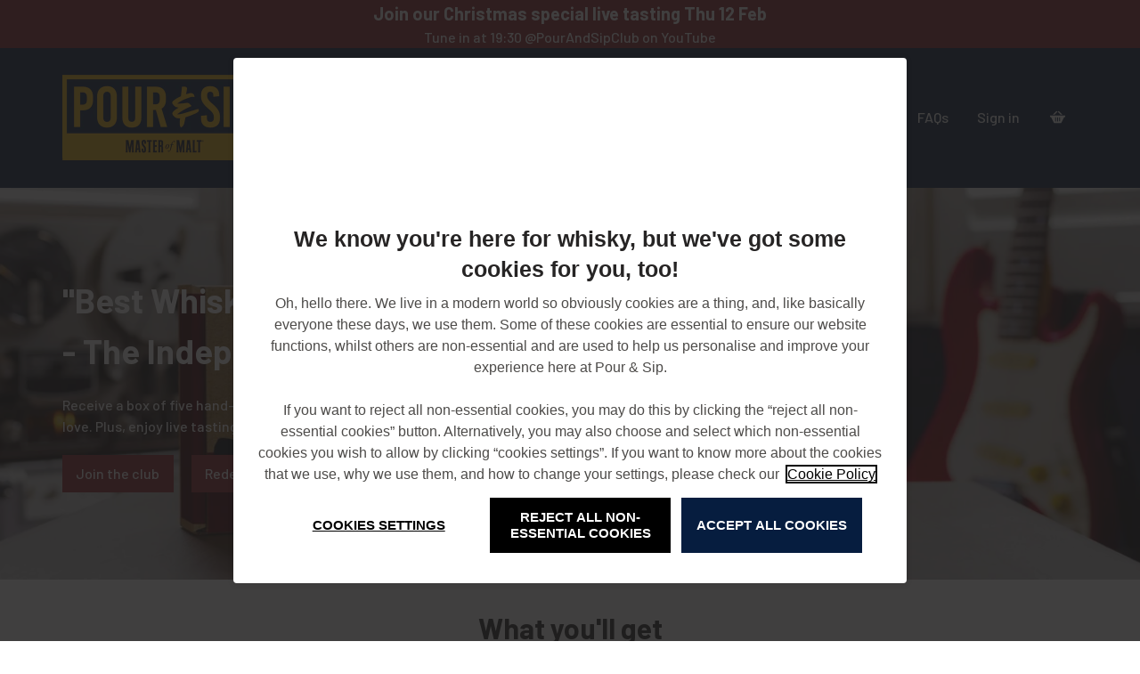

--- FILE ---
content_type: text/html; charset=utf-8
request_url: https://pourandsip.com/
body_size: 28595
content:
<!doctype html>
<!--[if IE 9]> <html class="ie9 no-js supports-no-cookies" lang="en"> <![endif]-->
<!--[if (gt IE 9)|!(IE)]><!--> <html class="no-js supports-no-cookies" lang="en"> <!--<![endif]-->
<head>
	<meta charset="utf-8">
	<meta http-equiv="X-UA-Compatible" content="IE=edge">
	<meta name="viewport" content="width=device-width,initial-scale=1">
	<meta http-equiv="Content-Type" content="text/html; charset=utf-8" />
	<meta http-equiv="Content-Type" content="text/html; charset=ISO-8859-1">
	<meta name="theme-color" content="#232323">
	<meta name="keywords" content="Pour and sip, pour sip, Pour & Sip, whisky, subscription, UK, Whiskey">

	<!-- Google Tag Manager -->
	<script>(function(w,d,s,l,i){w[l]=w[l]||[];w[l].push({'gtm.start':
	new Date().getTime(),event:'gtm.js'});var f=d.getElementsByTagName(s)[0],
	j=d.createElement(s),dl=l!='dataLayer'?'&l='+l:'';j.async=true;j.src=
	'https://www.googletagmanager.com/gtm.js?id='+i+dl;f.parentNode.insertBefore(j,f);
	})(window,document,'script','dataLayer','GTM-NNL78JJ');</script>
	<!-- End Google Tag Manager -->

  
	
		<script>
			dataLayer.push({'ENV':'PRD'})
		</script>
	

	<script src="//pourandsip.com/cdn/shop/t/7/assets/jquery.min.js?v=99919650774833492721629986250" type="text/javascript"></script>

	<script src="//pourandsip.com/cdn/shopifycloud/storefront/assets/themes_support/shopify_common-5f594365.js" type="text/javascript"></script>
	<script src="//pourandsip.com/cdn/shopifycloud/storefront/assets/themes_support/customer_area-f1b6eefc.js" type="text/javascript"></script>

	<script src="https://cdnjs.cloudflare.com/ajax/libs/gsap/3.5.1/gsap.min.js"></script>
	<script src="https://cdnjs.cloudflare.com/ajax/libs/gsap/3.5.1/ScrollToPlugin.min.js"></script>
  <link href="//pourandsip.com/cdn/shop/t/7/assets/owl.carousel.min.css?v=127054522844127654851605457477" rel="stylesheet" type="text/css" media="all" />
  <link href="//pourandsip.com/cdn/shop/t/7/assets/owl.theme.default.min.css?v=135046118358282713361596032951" rel="stylesheet" type="text/css" media="all" />
  <script src="//pourandsip.com/cdn/shop/t/7/assets/owl.carousel.min.js?v=28449041236628714081605457477" type="text/javascript"></script>

	<link rel="canonical" href="https://pourandsip.com/">
    <link rel="shortcut icon" href="//pourandsip.com/cdn/shop/files/favicon-1_6b1e1ac8-f02d-493c-8f73-4268424cf853_32x32.png?v=1613528362" type="image/png">
	<title>Whisky Subscription Club | The UK&#39;s Best | Pour &amp; Sip</title>
    <meta name="description" content="Pour &amp;amp; Sip whisky subscription delivers five whisky tasters straight to your door each month, hand-picked by experts. Join our fun-filled live tastings, discounts on bottles, and an awesome whisky-loving community!"><script>window.performance && window.performance.mark && window.performance.mark('shopify.content_for_header.start');</script><meta name="google-site-verification" content="mqSjnf5PVrPJDY0AY6v7lJavu_gVzY5y-QMrITnC6k8">
<meta id="shopify-digital-wallet" name="shopify-digital-wallet" content="/29733060692/digital_wallets/dialog">
<meta name="shopify-checkout-api-token" content="28ba2fa3db8ff26eb807a70a4e132143">
<script async="async" src="/checkouts/internal/preloads.js?locale=en-GB"></script>
<link rel="preconnect" href="https://shop.app" crossorigin="anonymous">
<script async="async" src="https://shop.app/checkouts/internal/preloads.js?locale=en-GB&shop_id=29733060692" crossorigin="anonymous"></script>
<script id="apple-pay-shop-capabilities" type="application/json">{"shopId":29733060692,"countryCode":"GB","currencyCode":"GBP","merchantCapabilities":["supports3DS"],"merchantId":"gid:\/\/shopify\/Shop\/29733060692","merchantName":"Pour \u0026 Sip","requiredBillingContactFields":["postalAddress","email","phone"],"requiredShippingContactFields":["postalAddress","email","phone"],"shippingType":"shipping","supportedNetworks":["visa","maestro","masterCard","amex","discover","elo"],"total":{"type":"pending","label":"Pour \u0026 Sip","amount":"1.00"},"shopifyPaymentsEnabled":true,"supportsSubscriptions":true}</script>
<script id="shopify-features" type="application/json">{"accessToken":"28ba2fa3db8ff26eb807a70a4e132143","betas":["rich-media-storefront-analytics"],"domain":"pourandsip.com","predictiveSearch":true,"shopId":29733060692,"locale":"en"}</script>
<script>var Shopify = Shopify || {};
Shopify.shop = "siply-whiskey.myshopify.com";
Shopify.locale = "en";
Shopify.currency = {"active":"GBP","rate":"1.0"};
Shopify.country = "GB";
Shopify.theme = {"name":"PRD theme","id":83199983700,"schema_name":"Simply Fiery","schema_version":"0.6.3","theme_store_id":null,"role":"main"};
Shopify.theme.handle = "null";
Shopify.theme.style = {"id":null,"handle":null};
Shopify.cdnHost = "pourandsip.com/cdn";
Shopify.routes = Shopify.routes || {};
Shopify.routes.root = "/";</script>
<script type="module">!function(o){(o.Shopify=o.Shopify||{}).modules=!0}(window);</script>
<script>!function(o){function n(){var o=[];function n(){o.push(Array.prototype.slice.apply(arguments))}return n.q=o,n}var t=o.Shopify=o.Shopify||{};t.loadFeatures=n(),t.autoloadFeatures=n()}(window);</script>
<script>
  window.ShopifyPay = window.ShopifyPay || {};
  window.ShopifyPay.apiHost = "shop.app\/pay";
  window.ShopifyPay.redirectState = null;
</script>
<script id="shop-js-analytics" type="application/json">{"pageType":"index"}</script>
<script defer="defer" async type="module" src="//pourandsip.com/cdn/shopifycloud/shop-js/modules/v2/client.init-shop-cart-sync_BT-GjEfc.en.esm.js"></script>
<script defer="defer" async type="module" src="//pourandsip.com/cdn/shopifycloud/shop-js/modules/v2/chunk.common_D58fp_Oc.esm.js"></script>
<script defer="defer" async type="module" src="//pourandsip.com/cdn/shopifycloud/shop-js/modules/v2/chunk.modal_xMitdFEc.esm.js"></script>
<script type="module">
  await import("//pourandsip.com/cdn/shopifycloud/shop-js/modules/v2/client.init-shop-cart-sync_BT-GjEfc.en.esm.js");
await import("//pourandsip.com/cdn/shopifycloud/shop-js/modules/v2/chunk.common_D58fp_Oc.esm.js");
await import("//pourandsip.com/cdn/shopifycloud/shop-js/modules/v2/chunk.modal_xMitdFEc.esm.js");

  window.Shopify.SignInWithShop?.initShopCartSync?.({"fedCMEnabled":true,"windoidEnabled":true});

</script>
<script>
  window.Shopify = window.Shopify || {};
  if (!window.Shopify.featureAssets) window.Shopify.featureAssets = {};
  window.Shopify.featureAssets['shop-js'] = {"shop-cart-sync":["modules/v2/client.shop-cart-sync_DZOKe7Ll.en.esm.js","modules/v2/chunk.common_D58fp_Oc.esm.js","modules/v2/chunk.modal_xMitdFEc.esm.js"],"init-fed-cm":["modules/v2/client.init-fed-cm_B6oLuCjv.en.esm.js","modules/v2/chunk.common_D58fp_Oc.esm.js","modules/v2/chunk.modal_xMitdFEc.esm.js"],"shop-cash-offers":["modules/v2/client.shop-cash-offers_D2sdYoxE.en.esm.js","modules/v2/chunk.common_D58fp_Oc.esm.js","modules/v2/chunk.modal_xMitdFEc.esm.js"],"shop-login-button":["modules/v2/client.shop-login-button_QeVjl5Y3.en.esm.js","modules/v2/chunk.common_D58fp_Oc.esm.js","modules/v2/chunk.modal_xMitdFEc.esm.js"],"pay-button":["modules/v2/client.pay-button_DXTOsIq6.en.esm.js","modules/v2/chunk.common_D58fp_Oc.esm.js","modules/v2/chunk.modal_xMitdFEc.esm.js"],"shop-button":["modules/v2/client.shop-button_DQZHx9pm.en.esm.js","modules/v2/chunk.common_D58fp_Oc.esm.js","modules/v2/chunk.modal_xMitdFEc.esm.js"],"avatar":["modules/v2/client.avatar_BTnouDA3.en.esm.js"],"init-windoid":["modules/v2/client.init-windoid_CR1B-cfM.en.esm.js","modules/v2/chunk.common_D58fp_Oc.esm.js","modules/v2/chunk.modal_xMitdFEc.esm.js"],"init-shop-for-new-customer-accounts":["modules/v2/client.init-shop-for-new-customer-accounts_C_vY_xzh.en.esm.js","modules/v2/client.shop-login-button_QeVjl5Y3.en.esm.js","modules/v2/chunk.common_D58fp_Oc.esm.js","modules/v2/chunk.modal_xMitdFEc.esm.js"],"init-shop-email-lookup-coordinator":["modules/v2/client.init-shop-email-lookup-coordinator_BI7n9ZSv.en.esm.js","modules/v2/chunk.common_D58fp_Oc.esm.js","modules/v2/chunk.modal_xMitdFEc.esm.js"],"init-shop-cart-sync":["modules/v2/client.init-shop-cart-sync_BT-GjEfc.en.esm.js","modules/v2/chunk.common_D58fp_Oc.esm.js","modules/v2/chunk.modal_xMitdFEc.esm.js"],"shop-toast-manager":["modules/v2/client.shop-toast-manager_DiYdP3xc.en.esm.js","modules/v2/chunk.common_D58fp_Oc.esm.js","modules/v2/chunk.modal_xMitdFEc.esm.js"],"init-customer-accounts":["modules/v2/client.init-customer-accounts_D9ZNqS-Q.en.esm.js","modules/v2/client.shop-login-button_QeVjl5Y3.en.esm.js","modules/v2/chunk.common_D58fp_Oc.esm.js","modules/v2/chunk.modal_xMitdFEc.esm.js"],"init-customer-accounts-sign-up":["modules/v2/client.init-customer-accounts-sign-up_iGw4briv.en.esm.js","modules/v2/client.shop-login-button_QeVjl5Y3.en.esm.js","modules/v2/chunk.common_D58fp_Oc.esm.js","modules/v2/chunk.modal_xMitdFEc.esm.js"],"shop-follow-button":["modules/v2/client.shop-follow-button_CqMgW2wH.en.esm.js","modules/v2/chunk.common_D58fp_Oc.esm.js","modules/v2/chunk.modal_xMitdFEc.esm.js"],"checkout-modal":["modules/v2/client.checkout-modal_xHeaAweL.en.esm.js","modules/v2/chunk.common_D58fp_Oc.esm.js","modules/v2/chunk.modal_xMitdFEc.esm.js"],"shop-login":["modules/v2/client.shop-login_D91U-Q7h.en.esm.js","modules/v2/chunk.common_D58fp_Oc.esm.js","modules/v2/chunk.modal_xMitdFEc.esm.js"],"lead-capture":["modules/v2/client.lead-capture_BJmE1dJe.en.esm.js","modules/v2/chunk.common_D58fp_Oc.esm.js","modules/v2/chunk.modal_xMitdFEc.esm.js"],"payment-terms":["modules/v2/client.payment-terms_Ci9AEqFq.en.esm.js","modules/v2/chunk.common_D58fp_Oc.esm.js","modules/v2/chunk.modal_xMitdFEc.esm.js"]};
</script>
<script>(function() {
  var isLoaded = false;
  function asyncLoad() {
    if (isLoaded) return;
    isLoaded = true;
    var urls = ["https:\/\/str.rise-ai.com\/?shop=siply-whiskey.myshopify.com","https:\/\/strn.rise-ai.com\/?shop=siply-whiskey.myshopify.com","https:\/\/cdn.506.io\/eg\/script.js?shop=siply-whiskey.myshopify.com","https:\/\/instafeed.nfcube.com\/cdn\/76672ddc68a304e1a472296e950144aa.js?shop=siply-whiskey.myshopify.com","https:\/\/static.rechargecdn.com\/assets\/js\/widget.min.js?shop=siply-whiskey.myshopify.com","https:\/\/omnisnippet1.com\/platforms\/shopify.js?source=scriptTag\u0026v=2025-05-15T12\u0026shop=siply-whiskey.myshopify.com"];
    for (var i = 0; i < urls.length; i++) {
      var s = document.createElement('script');
      s.type = 'text/javascript';
      s.async = true;
      s.src = urls[i];
      var x = document.getElementsByTagName('script')[0];
      x.parentNode.insertBefore(s, x);
    }
  };
  if(window.attachEvent) {
    window.attachEvent('onload', asyncLoad);
  } else {
    window.addEventListener('load', asyncLoad, false);
  }
})();</script>
<script id="__st">var __st={"a":29733060692,"offset":0,"reqid":"c90ca916-aa9e-441a-97cd-ecadb9701e34-1769475180","pageurl":"pourandsip.com\/","u":"72139388f022","p":"home"};</script>
<script>window.ShopifyPaypalV4VisibilityTracking = true;</script>
<script id="captcha-bootstrap">!function(){'use strict';const t='contact',e='account',n='new_comment',o=[[t,t],['blogs',n],['comments',n],[t,'customer']],c=[[e,'customer_login'],[e,'guest_login'],[e,'recover_customer_password'],[e,'create_customer']],r=t=>t.map((([t,e])=>`form[action*='/${t}']:not([data-nocaptcha='true']) input[name='form_type'][value='${e}']`)).join(','),a=t=>()=>t?[...document.querySelectorAll(t)].map((t=>t.form)):[];function s(){const t=[...o],e=r(t);return a(e)}const i='password',u='form_key',d=['recaptcha-v3-token','g-recaptcha-response','h-captcha-response',i],f=()=>{try{return window.sessionStorage}catch{return}},m='__shopify_v',_=t=>t.elements[u];function p(t,e,n=!1){try{const o=window.sessionStorage,c=JSON.parse(o.getItem(e)),{data:r}=function(t){const{data:e,action:n}=t;return t[m]||n?{data:e,action:n}:{data:t,action:n}}(c);for(const[e,n]of Object.entries(r))t.elements[e]&&(t.elements[e].value=n);n&&o.removeItem(e)}catch(o){console.error('form repopulation failed',{error:o})}}const l='form_type',E='cptcha';function T(t){t.dataset[E]=!0}const w=window,h=w.document,L='Shopify',v='ce_forms',y='captcha';let A=!1;((t,e)=>{const n=(g='f06e6c50-85a8-45c8-87d0-21a2b65856fe',I='https://cdn.shopify.com/shopifycloud/storefront-forms-hcaptcha/ce_storefront_forms_captcha_hcaptcha.v1.5.2.iife.js',D={infoText:'Protected by hCaptcha',privacyText:'Privacy',termsText:'Terms'},(t,e,n)=>{const o=w[L][v],c=o.bindForm;if(c)return c(t,g,e,D).then(n);var r;o.q.push([[t,g,e,D],n]),r=I,A||(h.body.append(Object.assign(h.createElement('script'),{id:'captcha-provider',async:!0,src:r})),A=!0)});var g,I,D;w[L]=w[L]||{},w[L][v]=w[L][v]||{},w[L][v].q=[],w[L][y]=w[L][y]||{},w[L][y].protect=function(t,e){n(t,void 0,e),T(t)},Object.freeze(w[L][y]),function(t,e,n,w,h,L){const[v,y,A,g]=function(t,e,n){const i=e?o:[],u=t?c:[],d=[...i,...u],f=r(d),m=r(i),_=r(d.filter((([t,e])=>n.includes(e))));return[a(f),a(m),a(_),s()]}(w,h,L),I=t=>{const e=t.target;return e instanceof HTMLFormElement?e:e&&e.form},D=t=>v().includes(t);t.addEventListener('submit',(t=>{const e=I(t);if(!e)return;const n=D(e)&&!e.dataset.hcaptchaBound&&!e.dataset.recaptchaBound,o=_(e),c=g().includes(e)&&(!o||!o.value);(n||c)&&t.preventDefault(),c&&!n&&(function(t){try{if(!f())return;!function(t){const e=f();if(!e)return;const n=_(t);if(!n)return;const o=n.value;o&&e.removeItem(o)}(t);const e=Array.from(Array(32),(()=>Math.random().toString(36)[2])).join('');!function(t,e){_(t)||t.append(Object.assign(document.createElement('input'),{type:'hidden',name:u})),t.elements[u].value=e}(t,e),function(t,e){const n=f();if(!n)return;const o=[...t.querySelectorAll(`input[type='${i}']`)].map((({name:t})=>t)),c=[...d,...o],r={};for(const[a,s]of new FormData(t).entries())c.includes(a)||(r[a]=s);n.setItem(e,JSON.stringify({[m]:1,action:t.action,data:r}))}(t,e)}catch(e){console.error('failed to persist form',e)}}(e),e.submit())}));const S=(t,e)=>{t&&!t.dataset[E]&&(n(t,e.some((e=>e===t))),T(t))};for(const o of['focusin','change'])t.addEventListener(o,(t=>{const e=I(t);D(e)&&S(e,y())}));const B=e.get('form_key'),M=e.get(l),P=B&&M;t.addEventListener('DOMContentLoaded',(()=>{const t=y();if(P)for(const e of t)e.elements[l].value===M&&p(e,B);[...new Set([...A(),...v().filter((t=>'true'===t.dataset.shopifyCaptcha))])].forEach((e=>S(e,t)))}))}(h,new URLSearchParams(w.location.search),n,t,e,['guest_login'])})(!0,!0)}();</script>
<script integrity="sha256-4kQ18oKyAcykRKYeNunJcIwy7WH5gtpwJnB7kiuLZ1E=" data-source-attribution="shopify.loadfeatures" defer="defer" src="//pourandsip.com/cdn/shopifycloud/storefront/assets/storefront/load_feature-a0a9edcb.js" crossorigin="anonymous"></script>
<script crossorigin="anonymous" defer="defer" src="//pourandsip.com/cdn/shopifycloud/storefront/assets/shopify_pay/storefront-65b4c6d7.js?v=20250812"></script>
<script data-source-attribution="shopify.dynamic_checkout.dynamic.init">var Shopify=Shopify||{};Shopify.PaymentButton=Shopify.PaymentButton||{isStorefrontPortableWallets:!0,init:function(){window.Shopify.PaymentButton.init=function(){};var t=document.createElement("script");t.src="https://pourandsip.com/cdn/shopifycloud/portable-wallets/latest/portable-wallets.en.js",t.type="module",document.head.appendChild(t)}};
</script>
<script data-source-attribution="shopify.dynamic_checkout.buyer_consent">
  function portableWalletsHideBuyerConsent(e){var t=document.getElementById("shopify-buyer-consent"),n=document.getElementById("shopify-subscription-policy-button");t&&n&&(t.classList.add("hidden"),t.setAttribute("aria-hidden","true"),n.removeEventListener("click",e))}function portableWalletsShowBuyerConsent(e){var t=document.getElementById("shopify-buyer-consent"),n=document.getElementById("shopify-subscription-policy-button");t&&n&&(t.classList.remove("hidden"),t.removeAttribute("aria-hidden"),n.addEventListener("click",e))}window.Shopify?.PaymentButton&&(window.Shopify.PaymentButton.hideBuyerConsent=portableWalletsHideBuyerConsent,window.Shopify.PaymentButton.showBuyerConsent=portableWalletsShowBuyerConsent);
</script>
<script data-source-attribution="shopify.dynamic_checkout.cart.bootstrap">document.addEventListener("DOMContentLoaded",(function(){function t(){return document.querySelector("shopify-accelerated-checkout-cart, shopify-accelerated-checkout")}if(t())Shopify.PaymentButton.init();else{new MutationObserver((function(e,n){t()&&(Shopify.PaymentButton.init(),n.disconnect())})).observe(document.body,{childList:!0,subtree:!0})}}));
</script>
<link id="shopify-accelerated-checkout-styles" rel="stylesheet" media="screen" href="https://pourandsip.com/cdn/shopifycloud/portable-wallets/latest/accelerated-checkout-backwards-compat.css" crossorigin="anonymous">
<style id="shopify-accelerated-checkout-cart">
        #shopify-buyer-consent {
  margin-top: 1em;
  display: inline-block;
  width: 100%;
}

#shopify-buyer-consent.hidden {
  display: none;
}

#shopify-subscription-policy-button {
  background: none;
  border: none;
  padding: 0;
  text-decoration: underline;
  font-size: inherit;
  cursor: pointer;
}

#shopify-subscription-policy-button::before {
  box-shadow: none;
}

      </style>

<script>window.performance && window.performance.mark && window.performance.mark('shopify.content_for_header.end');</script><meta property="og:type" content="website">
	<meta property="og:site_name" content="Pour &amp; Sip">
	<meta property="og:title" content="Whisky Subscription Club | The UK&#39;s Best | Pour &amp; Sip">
	<meta property="og:description" content="Pour &amp; Sip whisky subscription delivers five whisky tasters straight to your door each month, hand-picked by experts. Join our fun-filled live tastings, discounts on bottles, and an awesome whisky-loving community!">
	
	<meta property="og:url" content="https://pourandsip.com/">
	<meta name="twitter:site" content="@pourandsipclub">
	<meta name="twitter:card" content="summary_large_image">
	<meta name="twitter:title" content="Whisky Subscription Club | The UK&#39;s Best | Pour &amp; Sip">
	<meta name="twitter:description" content="Pour &amp; Sip whisky subscription delivers five whisky tasters straight to your door each month, hand-picked by experts. Join our fun-filled live tastings, discounts on bottles, and an awesome whisky-loving community!">


	<link href="//pourandsip.com/cdn/shop/t/7/assets/theme.scss.css?v=107272897603726585271761943316" rel="stylesheet" type="text/css" media="all" /><link href="//pourandsip.com/cdn/shop/t/7/assets/animate.scss.css?v=38992327333377495621596032970" rel="stylesheet" type="text/css" media="all" />
	<style> .template-giftcard #gift-card-actions .btn:hover, input.btn:not([disabled]):hover, input.btn:not([disabled]) span:hover, button.btn:not([disabled]):hover, button.btn:not([disabled]) span:hover, a.btn:not([disabled]):hover, a.btn span:hover, a.prev:hover, a.next:hover, .bx-prev:hover, .bx-next:hover, .bx-pager-link:hover, #slideshow li:hover .btn, .sy-controls li a:hover:after {    -webkit-animation: pulse 0.3s;  animation: pulse 0.3s;   } .products.collections.grid .item {  z-index: 1; } .products.collections.grid .item:hover {  -webkit-animation: 0.3s;  animation: 0.3s;  z-index: +10; } .products.collection.grid .item {  z-index: 1; } .products.collection.grid .item:hover {  -webkit-animation: 0.3s;  animation: 0.3s;  z-index: +10; } .products.collection.grid .item:hover .more span.btn, .products.collection.grid .item .more span.btn:hover {    -webkit-animation: pulse 0.3s;  animation: pulse 0.3s;  z-index: +10;   }</style><script>  document.documentElement.className = document.documentElement.className.replace('no-js', 'js');  window.theme = {   strings: {    shippingCalcSubmitButton: "Calculate",    shippingCalcSubmitButtonDisabled: "Calculating...",    shippingCalcMoneyFormat: "£{{amount}}"   }  };</script>     <script>     function deleteCookies() {    var theCookies = document.cookie.split(';');    for (var i = 0 ; i < theCookies.length; i++) {      document.cookie = theCookies[i].split('=')[0] + '=; path=/; expires=Thu, 01 Jan 1970 00:00:01 GMT;';    }  }function setCookie(cookieName, cookieValue) {var cookieExp = 360;var d = new Date();d.setTime(d.getTime() + (cookieExp*24*60*60*1000));var expires = "expires="+ d.toUTCString();document.cookie = cookieName + "=" + cookieValue + ";" + expires + ";path=/";    var myYesCookie = document.getElementById('yescookie');    var myNoCookie = document.getElementById('nocookie');   if(myYesCookie){ document.getElementById('yescookie').className = ''; }   if(myNoCookie){ document.getElementById('nocookie').className = ''; }if (cookieValue == 'true') {     if(myYesCookie){ document.getElementById('yescookie').className = 'active'; }        var intromessage = "Reporting and analytics cookies are currently enabled on this store. These cookies are enabled in addition to cookies necessary to make this store work. Please read what we use cookies for and how you can change your settings.";      var intro = document.getElementById('cookie-intro');      if(intro){        intro.innerHTML = intromessage;      }             }if (cookieValue == 'false') {       /* COOKIES SUPPORTED BUT DISABLED */      /* TO DO: Store needs cookie support to function, so display message */          if(myNoCookie){ document.getElementById('nocookie').className = 'active'; }                var intromessage = "Only cookies necessary to make this store work are currently enabled. Optional reporting and analytics cookies can be enabled to help us improve this store. Please read what we use cookies for and how you can change your settings.";      var intro = document.getElementById('cookie-intro');      if(intro){        intro.innerHTML = intromessage;      }           var cartmessage = "Enable cookies to use the shopping cart";      var cartcookie = document.getElementById('cookie-cart');      if(cartcookie){        cartcookie.innerHTML = cartmessage;      }                        document.cookie = cookieName + "; expires=Thu, 01 Jan 1970 00:00:00 UTC; path=/;";     }}function getCookie(cookieName) {var name = cookieName + "=";var ca = document.cookie.split(';');for(var i = 0; i < ca.length; i++) {var c = ca[i];while (c.charAt(0)==' ') {c = c.substring(1);}if (c.indexOf(name) == 0) {return c.substring(name.length,c.length);}}return "";}function checkCookie(cookieName, cookieValue) {    var myYesCookie = document.getElementById('yescookie');    var myNoCookie = document.getElementById('nocookie');   if (navigator.cookieEnabled) {     var name = getCookie(cookieName);        /* TO DO: SET COOKIE IF DEFAULT AND NO MANUAL COOKIE SETTING SET */                if (name != "") {        setCookie(cookieName, name);     } else {                   if(myNoCookie){ document.getElementById('nocookie').className = 'active'; }            }    } else {     /* NO COOKIE SUPPORT */      var intromessage = "Only cookies necessary to make this store work are currently enabled. Optional reporting and analytics cookies can be enabled to help us improve this store. Please read what we use cookies for and how you can change your settings.";      var intro = document.getElementById('cookie-intro');      if(intro){        intro.innerHTML = intromessage;      }    }}function acceptsCookies() {      var name = getCookie("cookie_status");if (name == 'true') {return true;  }if (name == 'false') {return false;  }}        checkCookie("cookie_status", "false");        </script>   <!--[if (gt IE 9)|!(IE)]><!--><script src="//pourandsip.com/cdn/shop/t/7/assets/vendor.js?v=37280187122246331401629986248" defer="defer"></script><!--<![endif]-->
	<!--[if lt IE 9]><script src="//pourandsip.com/cdn/shop/t/7/assets/vendor.js?v=37280187122246331401629986248"></script><![endif]-->
	<!--[if (gt IE 9)|!(IE)]><!--><script src="//pourandsip.com/cdn/shop/t/7/assets/theme.js?v=154977470177178280611639490202" defer="defer"></script><!--<![endif]-->
	<!--[if lt IE 9]><script src="//pourandsip.com/cdn/shop/t/7/assets/theme.js?v=154977470177178280611639490202"></script><![endif]--><script src="//pourandsip.com/cdn/shopifycloud/storefront/assets/themes_support/api.jquery-7ab1a3a4.js" type="text/javascript"></script><link href="//pourandsip.com/cdn/shop/t/7/assets/custom.css?v=53363103592192746141639490194" rel="stylesheet" type="text/css" media="all" />

  	<link href="https://fonts.googleapis.com/css2?family=Barlow:ital,wght@0,500;0,700;1,400&display=swap" rel="stylesheet">
	<style>body * { font-family: 'Barlow', sans-serif; }</style>
  <script>
        window.zoorixCartData = {
          currency: "GBP",
          currency_symbol: "£",
          
          original_total_price: 0,
          total_discount: 0,
          item_count: 0,
          items: [
              
          ]
       	  
        }
        window.Zoorix = window.Zoorix || {};
        window.Zoorix.moneyFormat = "£{{amount}}";
        window.Zoorix.moneyFormatWithCurrency = "£{{amount}} GBP";
</script>
<!-- BEGIN app block: shopify://apps/minmaxify-order-limits/blocks/app-embed-block/3acfba32-89f3-4377-ae20-cbb9abc48475 -->

<!-- END app block --><meta property="og:image" content="https://cdn.shopify.com/s/files/1/0297/3306/0692/files/Pour-and-Sip-cheers.jpg?v=1648736064" />
<meta property="og:image:secure_url" content="https://cdn.shopify.com/s/files/1/0297/3306/0692/files/Pour-and-Sip-cheers.jpg?v=1648736064" />
<meta property="og:image:width" content="1200" />
<meta property="og:image:height" content="628" />
<link href="https://monorail-edge.shopifysvc.com" rel="dns-prefetch">
<script>(function(){if ("sendBeacon" in navigator && "performance" in window) {try {var session_token_from_headers = performance.getEntriesByType('navigation')[0].serverTiming.find(x => x.name == '_s').description;} catch {var session_token_from_headers = undefined;}var session_cookie_matches = document.cookie.match(/_shopify_s=([^;]*)/);var session_token_from_cookie = session_cookie_matches && session_cookie_matches.length === 2 ? session_cookie_matches[1] : "";var session_token = session_token_from_headers || session_token_from_cookie || "";function handle_abandonment_event(e) {var entries = performance.getEntries().filter(function(entry) {return /monorail-edge.shopifysvc.com/.test(entry.name);});if (!window.abandonment_tracked && entries.length === 0) {window.abandonment_tracked = true;var currentMs = Date.now();var navigation_start = performance.timing.navigationStart;var payload = {shop_id: 29733060692,url: window.location.href,navigation_start,duration: currentMs - navigation_start,session_token,page_type: "index"};window.navigator.sendBeacon("https://monorail-edge.shopifysvc.com/v1/produce", JSON.stringify({schema_id: "online_store_buyer_site_abandonment/1.1",payload: payload,metadata: {event_created_at_ms: currentMs,event_sent_at_ms: currentMs}}));}}window.addEventListener('pagehide', handle_abandonment_event);}}());</script>
<script id="web-pixels-manager-setup">(function e(e,d,r,n,o){if(void 0===o&&(o={}),!Boolean(null===(a=null===(i=window.Shopify)||void 0===i?void 0:i.analytics)||void 0===a?void 0:a.replayQueue)){var i,a;window.Shopify=window.Shopify||{};var t=window.Shopify;t.analytics=t.analytics||{};var s=t.analytics;s.replayQueue=[],s.publish=function(e,d,r){return s.replayQueue.push([e,d,r]),!0};try{self.performance.mark("wpm:start")}catch(e){}var l=function(){var e={modern:/Edge?\/(1{2}[4-9]|1[2-9]\d|[2-9]\d{2}|\d{4,})\.\d+(\.\d+|)|Firefox\/(1{2}[4-9]|1[2-9]\d|[2-9]\d{2}|\d{4,})\.\d+(\.\d+|)|Chrom(ium|e)\/(9{2}|\d{3,})\.\d+(\.\d+|)|(Maci|X1{2}).+ Version\/(15\.\d+|(1[6-9]|[2-9]\d|\d{3,})\.\d+)([,.]\d+|)( \(\w+\)|)( Mobile\/\w+|) Safari\/|Chrome.+OPR\/(9{2}|\d{3,})\.\d+\.\d+|(CPU[ +]OS|iPhone[ +]OS|CPU[ +]iPhone|CPU IPhone OS|CPU iPad OS)[ +]+(15[._]\d+|(1[6-9]|[2-9]\d|\d{3,})[._]\d+)([._]\d+|)|Android:?[ /-](13[3-9]|1[4-9]\d|[2-9]\d{2}|\d{4,})(\.\d+|)(\.\d+|)|Android.+Firefox\/(13[5-9]|1[4-9]\d|[2-9]\d{2}|\d{4,})\.\d+(\.\d+|)|Android.+Chrom(ium|e)\/(13[3-9]|1[4-9]\d|[2-9]\d{2}|\d{4,})\.\d+(\.\d+|)|SamsungBrowser\/([2-9]\d|\d{3,})\.\d+/,legacy:/Edge?\/(1[6-9]|[2-9]\d|\d{3,})\.\d+(\.\d+|)|Firefox\/(5[4-9]|[6-9]\d|\d{3,})\.\d+(\.\d+|)|Chrom(ium|e)\/(5[1-9]|[6-9]\d|\d{3,})\.\d+(\.\d+|)([\d.]+$|.*Safari\/(?![\d.]+ Edge\/[\d.]+$))|(Maci|X1{2}).+ Version\/(10\.\d+|(1[1-9]|[2-9]\d|\d{3,})\.\d+)([,.]\d+|)( \(\w+\)|)( Mobile\/\w+|) Safari\/|Chrome.+OPR\/(3[89]|[4-9]\d|\d{3,})\.\d+\.\d+|(CPU[ +]OS|iPhone[ +]OS|CPU[ +]iPhone|CPU IPhone OS|CPU iPad OS)[ +]+(10[._]\d+|(1[1-9]|[2-9]\d|\d{3,})[._]\d+)([._]\d+|)|Android:?[ /-](13[3-9]|1[4-9]\d|[2-9]\d{2}|\d{4,})(\.\d+|)(\.\d+|)|Mobile Safari.+OPR\/([89]\d|\d{3,})\.\d+\.\d+|Android.+Firefox\/(13[5-9]|1[4-9]\d|[2-9]\d{2}|\d{4,})\.\d+(\.\d+|)|Android.+Chrom(ium|e)\/(13[3-9]|1[4-9]\d|[2-9]\d{2}|\d{4,})\.\d+(\.\d+|)|Android.+(UC? ?Browser|UCWEB|U3)[ /]?(15\.([5-9]|\d{2,})|(1[6-9]|[2-9]\d|\d{3,})\.\d+)\.\d+|SamsungBrowser\/(5\.\d+|([6-9]|\d{2,})\.\d+)|Android.+MQ{2}Browser\/(14(\.(9|\d{2,})|)|(1[5-9]|[2-9]\d|\d{3,})(\.\d+|))(\.\d+|)|K[Aa][Ii]OS\/(3\.\d+|([4-9]|\d{2,})\.\d+)(\.\d+|)/},d=e.modern,r=e.legacy,n=navigator.userAgent;return n.match(d)?"modern":n.match(r)?"legacy":"unknown"}(),u="modern"===l?"modern":"legacy",c=(null!=n?n:{modern:"",legacy:""})[u],f=function(e){return[e.baseUrl,"/wpm","/b",e.hashVersion,"modern"===e.buildTarget?"m":"l",".js"].join("")}({baseUrl:d,hashVersion:r,buildTarget:u}),m=function(e){var d=e.version,r=e.bundleTarget,n=e.surface,o=e.pageUrl,i=e.monorailEndpoint;return{emit:function(e){var a=e.status,t=e.errorMsg,s=(new Date).getTime(),l=JSON.stringify({metadata:{event_sent_at_ms:s},events:[{schema_id:"web_pixels_manager_load/3.1",payload:{version:d,bundle_target:r,page_url:o,status:a,surface:n,error_msg:t},metadata:{event_created_at_ms:s}}]});if(!i)return console&&console.warn&&console.warn("[Web Pixels Manager] No Monorail endpoint provided, skipping logging."),!1;try{return self.navigator.sendBeacon.bind(self.navigator)(i,l)}catch(e){}var u=new XMLHttpRequest;try{return u.open("POST",i,!0),u.setRequestHeader("Content-Type","text/plain"),u.send(l),!0}catch(e){return console&&console.warn&&console.warn("[Web Pixels Manager] Got an unhandled error while logging to Monorail."),!1}}}}({version:r,bundleTarget:l,surface:e.surface,pageUrl:self.location.href,monorailEndpoint:e.monorailEndpoint});try{o.browserTarget=l,function(e){var d=e.src,r=e.async,n=void 0===r||r,o=e.onload,i=e.onerror,a=e.sri,t=e.scriptDataAttributes,s=void 0===t?{}:t,l=document.createElement("script"),u=document.querySelector("head"),c=document.querySelector("body");if(l.async=n,l.src=d,a&&(l.integrity=a,l.crossOrigin="anonymous"),s)for(var f in s)if(Object.prototype.hasOwnProperty.call(s,f))try{l.dataset[f]=s[f]}catch(e){}if(o&&l.addEventListener("load",o),i&&l.addEventListener("error",i),u)u.appendChild(l);else{if(!c)throw new Error("Did not find a head or body element to append the script");c.appendChild(l)}}({src:f,async:!0,onload:function(){if(!function(){var e,d;return Boolean(null===(d=null===(e=window.Shopify)||void 0===e?void 0:e.analytics)||void 0===d?void 0:d.initialized)}()){var d=window.webPixelsManager.init(e)||void 0;if(d){var r=window.Shopify.analytics;r.replayQueue.forEach((function(e){var r=e[0],n=e[1],o=e[2];d.publishCustomEvent(r,n,o)})),r.replayQueue=[],r.publish=d.publishCustomEvent,r.visitor=d.visitor,r.initialized=!0}}},onerror:function(){return m.emit({status:"failed",errorMsg:"".concat(f," has failed to load")})},sri:function(e){var d=/^sha384-[A-Za-z0-9+/=]+$/;return"string"==typeof e&&d.test(e)}(c)?c:"",scriptDataAttributes:o}),m.emit({status:"loading"})}catch(e){m.emit({status:"failed",errorMsg:(null==e?void 0:e.message)||"Unknown error"})}}})({shopId: 29733060692,storefrontBaseUrl: "https://pourandsip.com",extensionsBaseUrl: "https://extensions.shopifycdn.com/cdn/shopifycloud/web-pixels-manager",monorailEndpoint: "https://monorail-edge.shopifysvc.com/unstable/produce_batch",surface: "storefront-renderer",enabledBetaFlags: ["2dca8a86"],webPixelsConfigList: [{"id":"1588035957","configuration":"{\"accountID\":\"7279\"}","eventPayloadVersion":"v1","runtimeContext":"STRICT","scriptVersion":"3681fb10364a27fa52f9a52c53b6ff8e","type":"APP","apiClientId":171150114817,"privacyPurposes":["ANALYTICS","MARKETING"],"dataSharingAdjustments":{"protectedCustomerApprovalScopes":["read_customer_personal_data"]}},{"id":"981762421","configuration":"{\"config\":\"{\\\"pixel_id\\\":\\\"AW-600905878\\\",\\\"gtag_events\\\":[{\\\"type\\\":\\\"page_view\\\",\\\"action_label\\\":\\\"AW-600905878\\\/WABCCKPspfoBEJaxxJ4C\\\"},{\\\"type\\\":\\\"purchase\\\",\\\"action_label\\\":\\\"AW-600905878\\\/d9SxCKbspfoBEJaxxJ4C\\\"},{\\\"type\\\":\\\"view_item\\\",\\\"action_label\\\":\\\"AW-600905878\\\/Pbd6CKnspfoBEJaxxJ4C\\\"},{\\\"type\\\":\\\"add_to_cart\\\",\\\"action_label\\\":\\\"AW-600905878\\\/H7A1CKzspfoBEJaxxJ4C\\\"},{\\\"type\\\":\\\"begin_checkout\\\",\\\"action_label\\\":\\\"AW-600905878\\\/ucpdCK_spfoBEJaxxJ4C\\\"},{\\\"type\\\":\\\"search\\\",\\\"action_label\\\":\\\"AW-600905878\\\/ZUmKCKrtpfoBEJaxxJ4C\\\"},{\\\"type\\\":\\\"add_payment_info\\\",\\\"action_label\\\":\\\"AW-600905878\\\/wGqrCK3tpfoBEJaxxJ4C\\\"}],\\\"enable_monitoring_mode\\\":false}\"}","eventPayloadVersion":"v1","runtimeContext":"OPEN","scriptVersion":"b2a88bafab3e21179ed38636efcd8a93","type":"APP","apiClientId":1780363,"privacyPurposes":[],"dataSharingAdjustments":{"protectedCustomerApprovalScopes":["read_customer_address","read_customer_email","read_customer_name","read_customer_personal_data","read_customer_phone"]}},{"id":"300449962","configuration":"{\"apiURL\":\"https:\/\/api.omnisend.com\",\"appURL\":\"https:\/\/app.omnisend.com\",\"brandID\":\"5f3144128a48f7095fa9ef18\",\"trackingURL\":\"https:\/\/wt.omnisendlink.com\"}","eventPayloadVersion":"v1","runtimeContext":"STRICT","scriptVersion":"aa9feb15e63a302383aa48b053211bbb","type":"APP","apiClientId":186001,"privacyPurposes":["ANALYTICS","MARKETING","SALE_OF_DATA"],"dataSharingAdjustments":{"protectedCustomerApprovalScopes":["read_customer_address","read_customer_email","read_customer_name","read_customer_personal_data","read_customer_phone"]}},{"id":"shopify-app-pixel","configuration":"{}","eventPayloadVersion":"v1","runtimeContext":"STRICT","scriptVersion":"0450","apiClientId":"shopify-pixel","type":"APP","privacyPurposes":["ANALYTICS","MARKETING"]},{"id":"shopify-custom-pixel","eventPayloadVersion":"v1","runtimeContext":"LAX","scriptVersion":"0450","apiClientId":"shopify-pixel","type":"CUSTOM","privacyPurposes":["ANALYTICS","MARKETING"]}],isMerchantRequest: false,initData: {"shop":{"name":"Pour \u0026 Sip","paymentSettings":{"currencyCode":"GBP"},"myshopifyDomain":"siply-whiskey.myshopify.com","countryCode":"GB","storefrontUrl":"https:\/\/pourandsip.com"},"customer":null,"cart":null,"checkout":null,"productVariants":[],"purchasingCompany":null},},"https://pourandsip.com/cdn","fcfee988w5aeb613cpc8e4bc33m6693e112",{"modern":"","legacy":""},{"shopId":"29733060692","storefrontBaseUrl":"https:\/\/pourandsip.com","extensionBaseUrl":"https:\/\/extensions.shopifycdn.com\/cdn\/shopifycloud\/web-pixels-manager","surface":"storefront-renderer","enabledBetaFlags":"[\"2dca8a86\"]","isMerchantRequest":"false","hashVersion":"fcfee988w5aeb613cpc8e4bc33m6693e112","publish":"custom","events":"[[\"page_viewed\",{}]]"});</script><script>
  window.ShopifyAnalytics = window.ShopifyAnalytics || {};
  window.ShopifyAnalytics.meta = window.ShopifyAnalytics.meta || {};
  window.ShopifyAnalytics.meta.currency = 'GBP';
  var meta = {"page":{"pageType":"home","requestId":"c90ca916-aa9e-441a-97cd-ecadb9701e34-1769475180"}};
  for (var attr in meta) {
    window.ShopifyAnalytics.meta[attr] = meta[attr];
  }
</script>
<script class="analytics">
  (function () {
    var customDocumentWrite = function(content) {
      var jquery = null;

      if (window.jQuery) {
        jquery = window.jQuery;
      } else if (window.Checkout && window.Checkout.$) {
        jquery = window.Checkout.$;
      }

      if (jquery) {
        jquery('body').append(content);
      }
    };

    var hasLoggedConversion = function(token) {
      if (token) {
        return document.cookie.indexOf('loggedConversion=' + token) !== -1;
      }
      return false;
    }

    var setCookieIfConversion = function(token) {
      if (token) {
        var twoMonthsFromNow = new Date(Date.now());
        twoMonthsFromNow.setMonth(twoMonthsFromNow.getMonth() + 2);

        document.cookie = 'loggedConversion=' + token + '; expires=' + twoMonthsFromNow;
      }
    }

    var trekkie = window.ShopifyAnalytics.lib = window.trekkie = window.trekkie || [];
    if (trekkie.integrations) {
      return;
    }
    trekkie.methods = [
      'identify',
      'page',
      'ready',
      'track',
      'trackForm',
      'trackLink'
    ];
    trekkie.factory = function(method) {
      return function() {
        var args = Array.prototype.slice.call(arguments);
        args.unshift(method);
        trekkie.push(args);
        return trekkie;
      };
    };
    for (var i = 0; i < trekkie.methods.length; i++) {
      var key = trekkie.methods[i];
      trekkie[key] = trekkie.factory(key);
    }
    trekkie.load = function(config) {
      trekkie.config = config || {};
      trekkie.config.initialDocumentCookie = document.cookie;
      var first = document.getElementsByTagName('script')[0];
      var script = document.createElement('script');
      script.type = 'text/javascript';
      script.onerror = function(e) {
        var scriptFallback = document.createElement('script');
        scriptFallback.type = 'text/javascript';
        scriptFallback.onerror = function(error) {
                var Monorail = {
      produce: function produce(monorailDomain, schemaId, payload) {
        var currentMs = new Date().getTime();
        var event = {
          schema_id: schemaId,
          payload: payload,
          metadata: {
            event_created_at_ms: currentMs,
            event_sent_at_ms: currentMs
          }
        };
        return Monorail.sendRequest("https://" + monorailDomain + "/v1/produce", JSON.stringify(event));
      },
      sendRequest: function sendRequest(endpointUrl, payload) {
        // Try the sendBeacon API
        if (window && window.navigator && typeof window.navigator.sendBeacon === 'function' && typeof window.Blob === 'function' && !Monorail.isIos12()) {
          var blobData = new window.Blob([payload], {
            type: 'text/plain'
          });

          if (window.navigator.sendBeacon(endpointUrl, blobData)) {
            return true;
          } // sendBeacon was not successful

        } // XHR beacon

        var xhr = new XMLHttpRequest();

        try {
          xhr.open('POST', endpointUrl);
          xhr.setRequestHeader('Content-Type', 'text/plain');
          xhr.send(payload);
        } catch (e) {
          console.log(e);
        }

        return false;
      },
      isIos12: function isIos12() {
        return window.navigator.userAgent.lastIndexOf('iPhone; CPU iPhone OS 12_') !== -1 || window.navigator.userAgent.lastIndexOf('iPad; CPU OS 12_') !== -1;
      }
    };
    Monorail.produce('monorail-edge.shopifysvc.com',
      'trekkie_storefront_load_errors/1.1',
      {shop_id: 29733060692,
      theme_id: 83199983700,
      app_name: "storefront",
      context_url: window.location.href,
      source_url: "//pourandsip.com/cdn/s/trekkie.storefront.a804e9514e4efded663580eddd6991fcc12b5451.min.js"});

        };
        scriptFallback.async = true;
        scriptFallback.src = '//pourandsip.com/cdn/s/trekkie.storefront.a804e9514e4efded663580eddd6991fcc12b5451.min.js';
        first.parentNode.insertBefore(scriptFallback, first);
      };
      script.async = true;
      script.src = '//pourandsip.com/cdn/s/trekkie.storefront.a804e9514e4efded663580eddd6991fcc12b5451.min.js';
      first.parentNode.insertBefore(script, first);
    };
    trekkie.load(
      {"Trekkie":{"appName":"storefront","development":false,"defaultAttributes":{"shopId":29733060692,"isMerchantRequest":null,"themeId":83199983700,"themeCityHash":"16319694616471141323","contentLanguage":"en","currency":"GBP","eventMetadataId":"18cc0494-88bb-4680-ae52-4b22b14c2f65"},"isServerSideCookieWritingEnabled":true,"monorailRegion":"shop_domain","enabledBetaFlags":["65f19447"]},"Session Attribution":{},"S2S":{"facebookCapiEnabled":false,"source":"trekkie-storefront-renderer","apiClientId":580111}}
    );

    var loaded = false;
    trekkie.ready(function() {
      if (loaded) return;
      loaded = true;

      window.ShopifyAnalytics.lib = window.trekkie;

      var originalDocumentWrite = document.write;
      document.write = customDocumentWrite;
      try { window.ShopifyAnalytics.merchantGoogleAnalytics.call(this); } catch(error) {};
      document.write = originalDocumentWrite;

      window.ShopifyAnalytics.lib.page(null,{"pageType":"home","requestId":"c90ca916-aa9e-441a-97cd-ecadb9701e34-1769475180","shopifyEmitted":true});

      var match = window.location.pathname.match(/checkouts\/(.+)\/(thank_you|post_purchase)/)
      var token = match? match[1]: undefined;
      if (!hasLoggedConversion(token)) {
        setCookieIfConversion(token);
        
      }
    });


        var eventsListenerScript = document.createElement('script');
        eventsListenerScript.async = true;
        eventsListenerScript.src = "//pourandsip.com/cdn/shopifycloud/storefront/assets/shop_events_listener-3da45d37.js";
        document.getElementsByTagName('head')[0].appendChild(eventsListenerScript);

})();</script>
<script
  defer
  src="https://pourandsip.com/cdn/shopifycloud/perf-kit/shopify-perf-kit-3.0.4.min.js"
  data-application="storefront-renderer"
  data-shop-id="29733060692"
  data-render-region="gcp-us-east1"
  data-page-type="index"
  data-theme-instance-id="83199983700"
  data-theme-name="Simply Fiery"
  data-theme-version="0.6.3"
  data-monorail-region="shop_domain"
  data-resource-timing-sampling-rate="10"
  data-shs="true"
  data-shs-beacon="true"
  data-shs-export-with-fetch="true"
  data-shs-logs-sample-rate="1"
  data-shs-beacon-endpoint="https://pourandsip.com/api/collect"
></script>
</head>

<body id="page-whisky-subscription-club-the-uk-39-s-best-pour-amp-sip" class="template-index">

	  <img src="//pourandsip.com/cdn/shopifycloud/storefront/assets/no-image-2048-a2addb12_4000x.gif" alt="" style="position:absolute;width:10px;height:10px;overflow:hidden;opacity:0;" aria-hidden="true" />

  <div class="parallaxholder">

	

	<a class="in-page-link visually-hidden skip-link" href="#content">Skip to content</a>

	

	
	<div id="shopify-section-header" class="shopify-section"><!-- SECTION -->











 















  


<style>/* Format search autocomplete *//* Ensure dropdown menu overlays slideshow */#shopify-section-header { position: relative; z-index: 30; pointer-events: none; background: url(//pourandsip.com/cdn/shop/t/7/assets/blank.gif?v=164826798765693215961596032937);}#shopify-section-header .search,#shopify-section-header .related,#shopify-section-header #top-bar { pointer-events: auto;}/* Tame separate menu */#shopify-section-header .related { padding-top: 0 !important; padding-bottom: 0 !important; /* overflow: hidden !important; */  margin-top: -30px !important; }#shopify-section-header .related .sub-menu {  padding-top: 0 !important;  padding-bottom: 0 !important;  margin-top: 0 !important;  margin-bottom: 0 !important;  /* overflow: hidden !important; */ }  #shopify-section-header .related .sub-menu #related-menu {   padding-top: 0 !important;   padding-bottom: 0 !important;   margin-top: 0 !important;   margin-bottom: 0 !important;   /* overflow: hidden !important; */  }/* Page-width top bar */#top-bar { background: #061d3f; font-size: 14px; text-align: center;  padding: 0.25em 0 !important;   border-bottom: solid 1px #ffffff;  }#top-bar { background: #061d3f;}#top-bar > .container {  border-bottom: solid 1px #ffffff;  }#top-bar > .container .column { padding-left: 0; padding-right: 0; float: none;}#nav,#nav-two { margin-top: 30px; padding-top: 0; font-size: 16px; letter-spacing: 0.0em;}@supports (display: grid) { #nav {  text-align: right; }}#nav svg,#nav-two svg,#nav img,#nav-two img { width: 21px; height: 21px; position: relative; /* border: solid 1px red; */ vertical-align: middle; margin: auto 0; margin: -10px 0; /* match #header .main-menu a */ margin: -0.375em 0; margin: -5px 0 0 0 !important;}#nav ul ul svg.icon-arrow-down,#nav ul ul svg.icon-triangle-down { float: right; top: 9px;}/*#nav svg.icon-arrow-down,#nav svg.icon-triangle-down { width: 21px; height: 21px;}*/.site-nav { list-style: none; /* padding: 0px 0; */ margin: 0 0 -7px 0;  /* overflow: hidden; */}.site-nav li { display: inline-block; padding: 0; margin: 0 0 7px 0; position: relative; overflow: hidden; /* Fix for not using float */ margin-top: 0px;}.site-nav li { margin-top: 10px !important; margin-bottom: 10px !important;}.site-nav a { padding: 8px 12.0px; margin-left: 20px;margin-right:0;    text-wrap: none; color: #ffffff; text-transform: none;}#header { padding: 0;  background: #061d3f;   pointer-events: auto;}#header .container {  background: rgba(0,0,0,0); }#top-bar > .container { padding-top: 0.25em; padding-bottom: 0.25em;}/* Logo */.brand { margin: 0 auto 30px auto; margin: 0 auto 0 auto;    text-align: left;  /* TESTING */ vertical-align: bottom; pointer-events: none; position: relative; z-index: 10;}.brand a { margin: 0 auto -5px auto; display: inline-block; position: relative; pointer-events: auto;}.brand img { width: 120px; height: auto;}@media only screen and (min-width: 990px){ .brand img {  width: 230px;  max-width: 230px !important; }}@supports (display: grid) { #header > .container {  display: grid;    grid-template-columns: 20% 80%;    align-items: center; }}#header > .container header,#header > .container #nav,#header > .container #nav-two { margin-top: 0;}#header,#header > .container,#nav,#nav-two { overflow: visible;}.breadcrumb { padding-bottom: 20; font-size: 13px;}/* Fix for roll-out menu on mobile */#shopify-section-header { z-index: 99999 !important; overflow: visible !important;}#shopify-section-header .breadcrumb nav { pointer-events: auto;}.container.breadcrumb { /*  */}#shopify-section-header .search-box { text-align: center;}.rte .search-box p,#shopify-section-header .search-box p { display: inline-block; padding: 0; margin: 0;}.rte .search-box input,#shopify-section-header .search-box input { width: 18em; display: inline-block; background: #ffffff; color: #6c6b6b;}.rte .search-box button,#shopify-section-header .search-box button { display: inline-block;}#shopify-section-header .search,#shopify-section-header .container.search { background: #fcf9f9;}#header .search { background: transparent;}#shopify-section-header .container.search {  border-bottom: solid 1px #ffffff; }#shopify-section-header .search.top { position: relative; display: block; padding-bottom: 20px;}#shopify-section-header .search.bottom { position: relative; display: block; padding-top: 20px;}@media only screen and (max-width: 1100px) { #shopify-section-header .search {    display: none;   } #shopify-section-header #top-bar {    display: none;   }  #searchhold {  display: none !important; } }@media only screen and (min-width: 1101px) {/* Fix slide down menu peekaboo bug */#header {  overflow: hidden;}#header:hover {  overflow: visible;}}@media only screen and (max-width: 1100px) { .container.breadcrumb { display: none; }}/* TO DO: TEST LOGO AND MENU ALIGNMENTS *//* TESTING *//* SVG works, but img needs fix to display */body #shopify-section-header #header #cartmob #cart img { margin: 0 !important; padding: 0 !important; position: absolute !important; top: 0 !important; left: 0 !important;}/* Check */@media only screen and (max-width: 1100px) { #header .container {  float: none !important;  display: block !important;  position: relative !important;  width: 100% !important;  left: auto !important;  right: auto !important;  text-align: center !important; } #header .brand {  max-width: 100% !important;  width: 100% !important;  margin: 0 !important;  float: none !important;  display: block !important;  position: relative !important;  left: auto !important;  right: auto !important;  text-align: center !important; } }/* endCheck */@media only screen and (max-width: 1100px) { /* Hamburger mobile menu */  /* Screen reader only */ .sr-only {  position: absolute;  width: 1px;  height: 1px;  padding: 0;  margin: -1px;  overflow: hidden;  clip: rect(0,0,0,0);  border: 0; } /* Button styling */ /* TO DO: Provide option for top and middle alignment */ .menu-toggle {    position: absolute !important;  /* z-index: 9000; */    top: 30px;  margin-top: 0;  margin-top: -0.25;          right: auto;  left: 30px;        /*  color: #333;  */ }/* TESTING SEARCH ON MOBILE */ #header :not(#nav) #search {      position: absolute !important;        top: 30px;    margin-top: 0;                    left: auto;    right: 61px;            float: left !important;  overflow: hidden !important;  padding: 0 0 0 21px !important;width: 21px !important;height: 21px !important; } #header :not(#nav) #search .icon {  position: absolute !important;  top: 0 !important;  left: 0 !important;width: 21px !important;height: 21px !important;  color: #ffffff;  fill: #ffffff; } #header :not(#nav) #cart {    position: absolute !important;    top: 30px;  margin-top: 0;          left: auto;  right: 30px;        float: left !important;  overflow: hidden !important;  padding: 0 0 0 21px !important;  width: 21px !important;  height: 21px !important; } #header :not(#nav) #cart .icon {  position: absolute !important;  top: 0 !important;  left: 0 !important; width: 21px !important; height: 21px !important;  color: #ffffff;  fill: #ffffff; }  #header .menu-toggle svg, #header .menu-close svg {  width: 21px !important;  height: 21px !important;  color: #ffffff;  fill: #ffffff; }  #header .menu-close svg.icon-close {   color: #ffffff;   fill: #ffffff; } .menu-toggle:hover, .menu-toggle:focus {  /*  color: #c00;  */ } /*  Default styles + Mobile first  Offscreen menu style */   #header .main-menu {  /* position: absolute; */  overflow-y: scroll;  overflow-x: visible;    left: -300px;  left: -100vw;  top: 0;  height: 100%;  transition: left 0.3s ease;  top: -30px;  top: 0;      box-shadow 0.3s ease;  z-index: 99999;  /* TESTING: Force mobile menu to display onscreen */  /* left: 0; */ } #header .main-menu ul {  list-style: none;  margin: 0;  padding: calc(21px + 1.5em) 0 0 0;  /* Hide shadow w/ -8px while 'closed' */    min-height: 100%;  /*  background: #1a1a1a;  */  background: #061d3f;  text-align: left;    width: 300px;  width: calc(100vw - 15px);   } #header .main-menu ul ul {  padding: 0; } #header .main-menu li {  display: block; } #header .main-menu a {  display: block;  padding: 0.75em 15px;  line-height: 1em;  font-size: 1em;  text-decoration: none;  /*  border-bottom: 1px solid #383838;  color: #fff;  */  color: #ffffff; } /* TO DO: Get active state working using theme settings */ .main-menu > .site-nav > .site-nav--active > a {  color: #ffffff !important; } #header .main-menu li:first-child a {  /*  border-top: 1px solid #383838;  */ } #header .main-menu a:hover, #header .main-menu a:focus {  /*  background: #333;  text-decoration: underline;  */ } #header .main-menu .menu-close {  position: absolute;  right: 0;  top: 0.5em;  overflow: hidden; } /*  On small devices, allow it to toggle... */ #header .main-menu:target, #header .main-menu[aria-expanded="true"] {  left: 0;  outline: none;    /* TESTING */    left: 0;   } #header .main-menu:target .menu-close, #header .main-menu[aria-expanded="true"] .menu-close {  z-index: 1001; } #header .main-menu:target ul, #header .main-menu[aria-expanded="true"] ul {  position: relative;  z-index: 1000; } /*  Clickable backdrop. */ #header .main-menu:target + .backdrop, #header .main-menu[aria-expanded="true"] + .backdrop {  position: absolute;  display: block;  content: "";  left: 0;  top: 0;  width: 100vw;  height: 100vh;  min-height: -webkit-fill-available;  z-index: 998;  background: #000;    background: rgb(6, 29, 63, 0.7);  cursor: default; } @supports (position: fixed) {  #header .main-menu,  #header .main-menu:target + .backdrop,  #header .main-menu[aria-expanded="true"] + .backdrop {   position: fixed;  } }}@media only screen and (min-width: 1101px) {  /* Hamburger mobile menu */ /* Screen reader only */ .sr-only {  display: none; } /* Button styling */ .menu-toggle, .menu-close {  display: none; }  /* Adjust vertical alignment logo according to menu vertical alignment */   .brand {  margin-bottom: -8px; } #header > .container {  padding-bottom: 38px !important; }   #header #nav, #header #nav-two {   }}/*#nav { margin-top: 30px; padding-top: 0; text-align: right; font-size: 16px;}#nav svg { width: 21px; height: 21px;}*/li.cart a { position: relative; overflow: visible;}li.cart a span {      padding: 0.15em 0;   width: 1.9em;   height: 1.9em;            position: absolute;  top: -5%; right: 5%;   z-index: 20;  font-weight: bold; font-size: 0.6em; text-align: center; background: #eeb510; color: #061d3f;  -webkit-border-radius: 50%;  -moz-border-radius: 50%;  border-radius: 50%;} #header .phone {        }@media only screen and (max-width: 1100px) { #header .phone {  display: none; }}header .tags { margin-bottom: 30px;}</style><div id="owl" class="owl-carousel promotions owl-theme">           <div class="promotion banner-promo" style="flex-basis: 100%; background-color: #8e202a">              <span class="desc">       <h2 style="color: #ffffff; font-size: 20px">Join our Christmas special live tasting Thu 12 Feb</h2>       <p style="color: #ffffff; font-size: 16px">Tune in at 19:30 @PourAndSipClub on YouTube</p>       </span>      </div>      </div>  <style>   .banner-promo {    /* Default to same as settings.grid_spacing */    font-size: 13px;    width: 100%;   }   .banner-promo {        background: #ffffff;        vertical-align: middle;    text-align: center;    padding: 0px;       }   .banner-promo > img {    display: block;    text-align: center;   }   .banner-promo > a {    position: absolute;    z-index: 10;    left: 0;    top: 0;    width: 100%;    height: 100%;   }   .banner-promo h2,   .banner-promo p {    color: #000000;    padding: 0;    margin: 0 !important;   }   .banner-promo h2 {    font-size: 15px;   }   .banner-promo img,   .banner-promo svg {    width: 10%;         display: inline;     margin: auto 0.5em auto 0;     padding: 0;     vertical-align: middle;       }   .banner-promo .desc {         vertical-align: middle;       }  </style><!-- TO DO: Get breadcrumb to work with header section -->  <div data-section-id="header" data-section-type="header-section" id="header"><style>@media only screen and (min-width: 1101px) { #header #nav, #header #nav-two {   } /* TESTING */ }#header #nav,#header #nav-two { overflow: visible !important;} #header .site-nav > li {  position: relative;  overflow: visible !important;  vertical-align: middle; } #header .site-nav > li > a {  background: rgba(0,0,0,0); }</style><div id="cartmob" class="container bleed"><!-- <div class="column"> --><!-- TESTING MENU FOR ICONS -->
    

  		<!-- <header role="banner"> --><div class="brand" itemscope itemtype="http://schema.org/Organization">
        <a href="/" itemprop="url" class="site-logo site-header__logo-image">

	<img src="//pourandsip.com/cdn/shop/files/Pour___Sip_logo_-_global_nav_2x_35798526-c3b3-418c-afdf-fe44b3346986_460x.png?v=1613527738" alt="Pour &amp; Sip" itemprop="logo" >

</a>
      </div><!-- </header> -->
  	

    

      
        
          <a href="#nav" role="button" id="main-menu-toggle" class="menu-toggle" aria-expanded="false" aria-controls="main-menu" aria-label="Open main menu">
            <span class="sr-only">Open main menu</span>
            <svg width="21" height="21" aria-hidden="true" focusable="false" role="presentation" class="icon icon-hamburger" viewBox="0 0 20 20"><path fill="#444" d="M17.543 6.2H2.1a1.032 1.032 0 0 1-1.029-1.029c0-.566.463-1.029 1.029-1.029h15.443c.566 0 1.029.463 1.029 1.029 0 .566-.463 1.029-1.029 1.029zm0 4.829H2.1A1.032 1.032 0 0 1 1.071 10c0-.566.463-1.029 1.029-1.029h15.443c.566 0 1.029.463 1.029 1.029 0 .566-.463 1.029-1.029 1.029zm0 4.828H2.1a1.032 1.032 0 0 1-1.029-1.029c0-.566.463-1.029 1.029-1.029h15.443c.566 0 1.029.463 1.029 1.029 0 .566-.463 1.029-1.029 1.029z"/></svg>
          </a>
        
      
        
          <nav role="navigation" id="nav" class="main-menu" aria-expanded="false" aria-label="Main menu">

            
              
          <a href="#shopify-section-header" role="button" id="main-menu-close" class="menu-close" aria-expanded="false" aria-controls="main-menu" aria-label="Close main menu">
            <span class="sr-only">Close main menu</span>
            <svg width="21" height="21" aria-hidden="true" focusable="false" role="presentation" class="icon icon-close" viewBox="0 0 20 20"><path fill="#444" d="M15.89 14.696l-4.734-4.734 4.717-4.717c.4-.4.37-1.085-.03-1.485s-1.085-.43-1.485-.03L9.641 8.447 4.97 3.776c-.4-.4-1.085-.37-1.485.03s-.43 1.085-.03 1.485l4.671 4.671-4.688 4.688c-.4.4-.37 1.085.03 1.485s1.085.43 1.485.03l4.688-4.687 4.734 4.734c.4.4 1.085.37 1.485-.03s.43-1.085.03-1.485z"/></svg>
          </a>
        
            

            <ul class="site-nav">
              
              <!-- Subtract icons when inside menu -->
              
              <!-- Ensure nav-one is bigger if uneven -->
              
              
              
              
              
              

              
                <li data-p="1" class="join-the-club"><a href="https://pourandsip.com/#subscription-options" class="site-nav__link">Join the club</a></li><li data-p="2" class="how-it-works"><a href="/pages/how-it-works" class="site-nav__link">How it works</a></li><li data-p="3" class="site-nav--has-submenu gifts"><a href="/products/gift-cards" class="site-nav__link">Gifts&#x20;&#x25BE;</a><div class="site-nav__dropdown"><div class="arrow-up"></div><ul class="site-nav__sub-menu"><a href="/products/gift-cards" ><li>Buy a gift</li></a><a href="/pages/redeem" ><li>Redeem your gift</li></a></ul></div></li><li data-p="4" class="about-us"><a href="/pages/about-us" class="site-nav__link">About us</a></li><li data-p="5" class="member-store"><a href="/pages/pour-sip-shop" class="site-nav__link">Member store</a></li><li data-p="6" class="faqs"><a href="/blogs/top-faqs" class="site-nav__link">FAQs</a></li><li data-p="7" class="account" id="accounthold"><!-- <a id="account" class="site-nav__link" href="/account/login">Sign in</a> --></li><li data-p="8"><li ><a id="account" class="site-nav__link" href="/account/login">Sign in</a></li></li><li data-p="9" class="cart" id="carthold"><a class="site-nav__link" id="cart" href="/cart"><svg width="21" height="21" aria-hidden="true" focusable="false" role="presentation" class="icon icon-basket" viewBox="0 0 512 512"><path fill="#444" d="M126.752,189.146l92.123-92.124c6.834-6.834,17.916-6.834,24.75,0 c6.834,6.835,6.834,17.915,0,24.749l-67.375,67.375H126.752z M335.75,189.146h49.498l-92.124-92.124 c-6.834-6.834-17.914-6.834-24.748,0c-6.835,6.835-6.835,17.915,0,24.749L335.75,189.146z M50,213.812v40h11.041 c9.166,0,17.533,5.222,21.562,13.457l74.731,152.834H355l74.409-152.799c4.021-8.255,12.396-13.492,21.577-13.492H462v-40H50 L50,213.812z M213.25,364.382c0,6.903-5.597,12.5-12.5,12.5c-6.902,0-12.5-5.597-12.5-12.5v-92.556c0-6.903,5.598-12.5,12.5-12.5 c6.903,0,12.5,5.597,12.5,12.5V364.382z M269.25,364.382c0,6.903-5.597,12.5-12.5,12.5c-6.902,0-12.5-5.597-12.5-12.5v-92.556 c0-6.903,5.598-12.5,12.5-12.5c6.903,0,12.5,5.597,12.5,12.5V364.382z M325.168,364.382c0,6.903-5.598,12.5-12.5,12.5 c-6.903,0-12.501-5.597-12.501-12.5v-92.556c0-6.903,5.598-12.5,12.501-12.5c6.902,0,12.5,5.597,12.5,12.5V364.382z" /></svg></a> </li>
              
            </ul>
          </nav>
        

        <!-- TO DO -->
        
      
        <a href="#main-menu-toggle" class="backdrop" tabindex="-1" aria-hidden="true" hidden></a>
      

  	

  <!-- </div> --></div>

</div>

    

    


    

    














<script>  var desktopCartParent = '#nav .site-nav';  var mobileCartParent = '#nav';  const mobpos = document.getElementById('cartmob');         const deskpos = document.getElementById('carthold');               const desksrc = document.getElementById('searchhold');              const cart = document.getElementById('cart');      const search = document.getElementById('search');    const mobilenav = document.getElementById('site-nav-one');  const navtwo = document.getElementById('site-nav-two');  const desknavtwo = document.getElementById('nav-two');     if (matchMedia) {    const mq = window.matchMedia("(max-width: 1100px)");    mq.addListener(WidthChange);    WidthChange(mq);   };       function WidthChange(mq) {    if (mq.matches) {              if ( mobpos ) {         mobpos.appendChild(cart);                   mobpos.appendChild(search);            }        }    else {                  if ( deskpos ) {        deskpos.appendChild(cart);       }                           if ( desksrc ) {         desksrc.appendChild(search);        }                           };   };   </script>





</div>
	


	

	<div id="main" class="bleed">

		
		
	<div id="shopify-section-template--15156026409130__16348315946bf5651c" class="shopify-section">


<style>
    #shopify-section-template--15156026409130__16348315946bf5651c .slide__wrapper {
      min-height: 440px;
    }

    @media only screen and (max-width: 992px) {
      #shopify-section-template--15156026409130__16348315946bf5651c .slide__wrapper {
        min-height: 440px;
      }
    }

    @media only screen and (max-width: 768px) {
      #shopify-section-template--15156026409130__16348315946bf5651c .slide__wrapper {
        min-height: 340px;
      }
    }
  </style>

<script>
  (function($) {

    // Variables required for managing the Owl Carousel on screen resize.
    var viewportWidth = 0;
    var debounceTimer;
    var enableLarge = false;
    var enableMedium = false;
    var enableSmall = false;

    // Owl Carousel options.
    var options = {};
    
    function getCarouselOptions() {
      const $carousel = $('#shopify-section-template--15156026409130__16348315946bf5651c .owl-carousel');
      const $items = $('#shopify-section-template--15156026409130__16348315946bf5651c .owl-carousel > *');
        
      // Collect the Owl Carousel options from the available data attributes.
      const itemsLarge = $carousel.is('[data-owl-items-large]') ? $carousel.data('owl-items-large') : 0;
      const itemsMedium = $carousel.is('[data-owl-items-medium]') ? $carousel.data('owl-items-medium') : 0;
      const itemsSmall = $carousel.is('[data-owl-items-small]') ? $carousel.data('owl-items-small') : 0;
      const autoplaySpeed = $carousel.is('[data-owl-autoplay-speed]') ? $carousel.data('owl-autoplay-speed') * 1000 : 0;
      const autoplay = autoplaySpeed ? true : false;
      const margin = $carousel.is('[data-owl-margin]') ? $carousel.data('owl-margin') : 0;
      const padding = $carousel.is('[data-owl-partial-slides]') ? 60 : 0;
      const enableDots = $carousel.is('[data-owl-dots]') ? true : false;

      // Determine at which screen sizes the Owl Carousel should be enabled.
      enableLarge = itemsLarge && $items.length > itemsLarge ? true : false;
      enableMedium = itemsMedium && $items.length > itemsMedium ? true : false;
      enableSmall = itemsSmall && $items.length > itemsSmall ? true : false;

      return {
        items: itemsSmall,
        loop: true,
        margin: margin,
        dots: enableDots,
        stagePadding: padding,
        autoplay: autoplay,
        autoplayTimeout: autoplaySpeed,
        autoplayHoverPause: true,
        
        responsive: {
          769: {
            stagePadding: padding * 2,
            items: itemsMedium
          },
          993: {
            items: itemsLarge
          }
        }             
      };
    }

    // Either initialise or destroy the Owl Carousel based on the screen 
    // size.
    function initialiseOrDestroyCarousel() {

      if ( viewportWidth != window.innerWidth ) {
        const $carousel = $('#shopify-section-template--15156026409130__16348315946bf5651c .owl-carousel');
        let enableCarousel = false;
        
        viewportWidth = window.innerWidth;
 
        // Determine if the Owl Carousel should currently be enabled or not.
        if ( enableLarge && viewportWidth > 992 ) {
          enableCarousel = true;
        } else if ( enableMedium && viewportWidth > 768 && viewportWidth < 993 ) {
          enableCarousel = true;
        } else if ( enableSmall && viewportWidth < 769 ) {
          enableCarousel = true;
        }

        if ( enableCarousel && !$carousel.hasClass('carousel--enabled') ) {

          // Initialise the Owl Carousel
          $carousel.owlCarousel(options);

          // Add a class to the Owl Carousel to indicate it's enabled.
          $carousel.addClass('carousel--enabled');
        }
        else if ( !enableCarousel && $carousel.hasClass('carousel--enabled') ) { 

          // Detroy the Owl Carousel
          $carousel.trigger('destroy.owl.carousel');

          // Remove the enabled class from the Owl Carousel to indicate 
          // disabled.
          $carousel.removeClass('carousel--enabled');
        }
      }
    }

    $( document ).ready(function() {

      // Initialise the Owl Carousel once the document is ready
      options = getCarouselOptions();
      initialiseOrDestroyCarousel();
      
    });

    $( window ).on('resize', function() {

      // Either initialise or destroy the Owl Carousel on resize once the
      // debounce timer has expired (200ms).
      clearTimeout(debounceTimer);
      debounceTimer = setTimeout(initialiseOrDestroyCarousel, 200);

    });
    
    

  }(jQuery));
</script>


    <style>

      /*
      ** Section header
      */
      #shopify-section-template--15156026409130__16348315946bf5651c .section__title {
        text-align: center;}

      /*
      ** Section background colour or image
      */#shopify-section-template--15156026409130__16348315946bf5651c .section {
          background-color: rgba(0,0,0,0);
        }/*
      ** Contents background colour or image
      */#shopify-section-template--15156026409130__16348315946bf5651c .section__contents {
          background-color: rgba(0,0,0,0);}</style>

    
    <div
      class="section section-width--window section-padding--none">

      

      <div class="section__contents section__contents-width--section">
<div class="slideshow__wrapper owl-carousel owl-theme"
      data-owl-items-large = 1
      data-owl-items-medium = 1
      data-owl-items-small = 1
      data-owl-autoplay-speed = 3
>

      

        <div class="slide__wrapper slide-02c83cd4-2a28-460a-9b26-2f784ad5bdab slide-width--section" data-owl-position="0" >

          <style>

            #shopify-section-template--15156026409130__16348315946bf5651c .slide-02c83cd4-2a28-460a-9b26-2f784ad5bdab {background: -moz-linear-gradient(rgba(0,0,0,0), rgba(0,0,0,0)), url('//pourandsip.com/cdn/shop/files/Pour_Sip_Whisky_Subscription_1200x.jpg?v=1686299938') center;
                background: -webkit-linear-gradient(rgba(0,0,0,0), rgba(0,0,0,0)), url('//pourandsip.com/cdn/shop/files/Pour_Sip_Whisky_Subscription_1200x.jpg?v=1686299938') center;
                background: linear-gradient(rgba(0,0,0,0), rgba(0,0,0,0)), url('//pourandsip.com/cdn/shop/files/Pour_Sip_Whisky_Subscription_1200x.jpg?v=1686299938') center;background-size: cover;align-items: center;
            }

            #shopify-section-template--15156026409130__16348315946bf5651c .slide-02c83cd4-2a28-460a-9b26-2f784ad5bdab .slide__contents {
              grid-template-columns: 70%;
              justify-content: left;
            }

            @media only screen and (max-width: 768px) {
              #shopify-section-template--15156026409130__16348315946bf5651c .slide-02c83cd4-2a28-460a-9b26-2f784ad5bdab .slide__contents {
                grid-template-columns: auto;
              }
            }#shopify-section-template--15156026409130__16348315946bf5651c  .slide-02c83cd4-2a28-460a-9b26-2f784ad5bdab .slide__contents * {
              text-align: left;
            }#shopify-section-template--15156026409130__16348315946bf5651c .slide-02c83cd4-2a28-460a-9b26-2f784ad5bdab .slide__heading h1 {
                color: #ffffff;
              }#shopify-section-template--15156026409130__16348315946bf5651c .slide-02c83cd4-2a28-460a-9b26-2f784ad5bdab .slide__text,
              #shopify-section-template--15156026409130__16348315946bf5651c .slide-02c83cd4-2a28-460a-9b26-2f784ad5bdab .slide__text * {            
                color: #ffffff;
              }
              
              #shopify-section-template--15156026409130__16348315946bf5651c .slide-02c83cd4-2a28-460a-9b26-2f784ad5bdab .slide__text svg path { 
                fill:#ffffff;
              }</style><div class="slide__contents slide__contents-width--page"><div class="slide__heading"><h1>
                  "Best Whisky Subscription"<br>- The Independent
                </h1></div>

            <div class="slide__text">
<p>Receive a box of five hand-picked tasters each month, curated by our experts and filled with whiskies you’ll love. Plus, enjoy live tastings and exclusive discounts on full bottles!</p>
</div>

            <div class="slide__buttons"><a href="#subscription-options" class="btn" onclick="gsap.to(window, {duration: 0.8, scrollTo:'#subscription-options'}); return false;" 
>
    Join the club
  </a><a href="/pages/redeem" class="btn">
    Redeem gift card
  </a></div></div>

        </div>

      

    </div>

      </div>

    
    </div></div><div id="shopify-section-template--15156026409130__1634831609061f8141" class="shopify-section">


<style>

    #shopify-section-template--15156026409130__1634831609061f8141 .columns__wrapper:not(.carousel--enabled) {
      display: grid;
      gap: 20px;
      grid-template-columns: repeat(3, 1fr);
    }

    @media only screen and (max-width: 992px) {
      #shopify-section-template--15156026409130__1634831609061f8141 .columns__wrapper:not(.carousel--enabled) {
        grid-template-columns: repeat(2, 1fr);
      }
    }

    @media only screen and (max-width: 768px) {
      #shopify-section-template--15156026409130__1634831609061f8141 .columns__wrapper:not(.carousel--enabled) {
        grid-template-columns: repeat(1, 1fr);
      }
    }

    #shopify-section-template--15156026409130__1634831609061f8141 .column__heading {
      text-align: center;
    }

    #shopify-section-template--15156026409130__1634831609061f8141 .column__text {
      text-align: center;
      justify-content: center;
    }

    #shopify-section-template--15156026409130__1634831609061f8141 .column__price, 
    #shopify-section-template--15156026409130__1634831609061f8141 .column__footer {
      text-align: center;
    }

    #shopify-section-template--15156026409130__1634831609061f8141 .column__image img {
      width: 80%;max-width: 140px;}

  </style>

<script>
  (function($) {

    // Variables required for managing the Owl Carousel on screen resize.
    var viewportWidth = 0;
    var debounceTimer;
    var enableLarge = false;
    var enableMedium = false;
    var enableSmall = false;

    // Owl Carousel options.
    var options = {};
    
    function getCarouselOptions() {
      const $carousel = $('#shopify-section-template--15156026409130__1634831609061f8141 .owl-carousel');
      const $items = $('#shopify-section-template--15156026409130__1634831609061f8141 .owl-carousel > *');
        
      // Collect the Owl Carousel options from the available data attributes.
      const itemsLarge = $carousel.is('[data-owl-items-large]') ? $carousel.data('owl-items-large') : 0;
      const itemsMedium = $carousel.is('[data-owl-items-medium]') ? $carousel.data('owl-items-medium') : 0;
      const itemsSmall = $carousel.is('[data-owl-items-small]') ? $carousel.data('owl-items-small') : 0;
      const autoplaySpeed = $carousel.is('[data-owl-autoplay-speed]') ? $carousel.data('owl-autoplay-speed') * 1000 : 0;
      const autoplay = autoplaySpeed ? true : false;
      const margin = $carousel.is('[data-owl-margin]') ? $carousel.data('owl-margin') : 0;
      const padding = $carousel.is('[data-owl-partial-slides]') ? 60 : 0;
      const enableDots = $carousel.is('[data-owl-dots]') ? true : false;

      // Determine at which screen sizes the Owl Carousel should be enabled.
      enableLarge = itemsLarge && $items.length > itemsLarge ? true : false;
      enableMedium = itemsMedium && $items.length > itemsMedium ? true : false;
      enableSmall = itemsSmall && $items.length > itemsSmall ? true : false;

      return {
        items: itemsSmall,
        loop: true,
        margin: margin,
        dots: enableDots,
        stagePadding: padding,
        autoplay: autoplay,
        autoplayTimeout: autoplaySpeed,
        autoplayHoverPause: true,
        
        responsive: {
          769: {
            stagePadding: padding * 2,
            items: itemsMedium
          },
          993: {
            items: itemsLarge
          }
        }             
      };
    }

    // Either initialise or destroy the Owl Carousel based on the screen 
    // size.
    function initialiseOrDestroyCarousel() {

      if ( viewportWidth != window.innerWidth ) {
        const $carousel = $('#shopify-section-template--15156026409130__1634831609061f8141 .owl-carousel');
        let enableCarousel = false;
        
        viewportWidth = window.innerWidth;
 
        // Determine if the Owl Carousel should currently be enabled or not.
        if ( enableLarge && viewportWidth > 992 ) {
          enableCarousel = true;
        } else if ( enableMedium && viewportWidth > 768 && viewportWidth < 993 ) {
          enableCarousel = true;
        } else if ( enableSmall && viewportWidth < 769 ) {
          enableCarousel = true;
        }

        if ( enableCarousel && !$carousel.hasClass('carousel--enabled') ) {

          // Initialise the Owl Carousel
          $carousel.owlCarousel(options);

          // Add a class to the Owl Carousel to indicate it's enabled.
          $carousel.addClass('carousel--enabled');
        }
        else if ( !enableCarousel && $carousel.hasClass('carousel--enabled') ) { 

          // Detroy the Owl Carousel
          $carousel.trigger('destroy.owl.carousel');

          // Remove the enabled class from the Owl Carousel to indicate 
          // disabled.
          $carousel.removeClass('carousel--enabled');
        }
      }
    }

    $( document ).ready(function() {

      // Initialise the Owl Carousel once the document is ready
      options = getCarouselOptions();
      initialiseOrDestroyCarousel();
      
    });

    $( window ).on('resize', function() {

      // Either initialise or destroy the Owl Carousel on resize once the
      // debounce timer has expired (200ms).
      clearTimeout(debounceTimer);
      debounceTimer = setTimeout(initialiseOrDestroyCarousel, 200);

    });
    
    

  }(jQuery));
</script>


    <style>

      /*
      ** Section header
      */
      #shopify-section-template--15156026409130__1634831609061f8141 .section__title {
        text-align: center;}

      /*
      ** Section background colour or image
      */#shopify-section-template--15156026409130__1634831609061f8141 .section {
          background-color: rgba(0,0,0,0);
        }/*
      ** Contents background colour or image
      */#shopify-section-template--15156026409130__1634831609061f8141 .section__contents {
          background-color: rgba(0,0,0,0);}</style>

    
    <div
      class="section section-width--window section-padding--both">

      
<h2 class="section__title">

What you'll get</h2>
      <div class="section__contents section__contents-width--page">
<div class="columns__wrapper owl-carousel owl-theme"
data-owl-items-medium = 2

data-owl-items-small = 1

data-owl-autoplay-speed = 3

data-owl-partial-slides
        data-owl-margin = 20
        data-owl-dots>

      
<div class="column__wrapper" data-owl-position="0" ><style>

            #shopify-section-template--15156026409130__1634831609061f8141 .column__contents.column-83810e0f-485e-4272-98e2-574e36e50a85 {background-color: rgba(0,0,0,0);}</style>

          <div class="column__contents column-83810e0f-485e-4272-98e2-574e36e50a85 column-image-position--top"><div class="column__image">             
                <img src="//pourandsip.com/cdn/shop/files/ico-five-tasters_140x.png?v=1613527739" />
              </div><div class="column__heading">
                <h4>
                  Five tasters
                </h4>
              </div>
<div class="column__text"><div>
                    <p>Receive five hand-picked 30ml drams of whisky, delivered to your door each month</p>
                  </div></div></div></div>
<div class="column__wrapper" data-owl-position="1" ><style>

            #shopify-section-template--15156026409130__1634831609061f8141 .column__contents.column-976dbe8b-2617-4f1b-ab2e-9392acfa3b23 {background-color: rgba(0,0,0,0);}</style>

          <div class="column__contents column-976dbe8b-2617-4f1b-ab2e-9392acfa3b23 column-image-position--top"><div class="column__image">             
                <img src="//pourandsip.com/cdn/shop/files/ico-membership-perks_140x.png?v=1613527739" />
              </div><div class="column__heading">
                <h4>
                  Member Store Discounts
                </h4>
              </div>
<div class="column__text"><div>
                    <p>Enjoy exclusive discounts on full bottles, access to previous boxes, and free shipping</p>
                  </div></div></div></div>
<div class="column__wrapper" data-owl-position="2" ><style>

            #shopify-section-template--15156026409130__1634831609061f8141 .column__contents.column-150326ca-56cd-4c80-9bd1-b857f0e57268 {background-color: rgba(0,0,0,0);}</style>

          <div class="column__contents column-150326ca-56cd-4c80-9bd1-b857f0e57268 column-image-position--top"><div class="column__image">             
                <img src="//pourandsip.com/cdn/shop/files/ico-whisky-community_140x.png?v=1613527739" />
              </div><div class="column__heading">
                <h4>
                  Live tastings
                </h4>
              </div>
<div class="column__text"><div>
                    <p>Join our amazing live tastings with fantastic whisky industry guests</p>
                  </div></div></div></div>
    </div>

      </div>

    
    </div></div><div id="shopify-section-template--15156026409130__1635162439664f8a1d" class="shopify-section collection"><!-- SECTION -->










<style>

  #shopify-section-template--15156026409130__1635162439664f8a1d .featured-collection__wrapper .rte {
    text-align: center;
  }

  #shopify-section-template--15156026409130__1635162439664f8a1d .featured-collection__wrapper .products.grid {
    margin-left: -20px;
    margin-bottom: -20px;
  }

  #shopify-section-template--15156026409130__1635162439664f8a1d .featured-collection__wrapper .products.grid .item {
    flex: 1 1 800px;
    margin: 0 0 20px 20px; 
    text-align: center;
    padding: 20px;
  }

  
    #shopify-section-template--15156026409130__1635162439664f8a1d .featured-collection__wrapper .products.collection.grid .item .more form.readmore .btn {
      float: none !important;
      width: 48% !important;
    } 
  

  #shopify-section-template--15156026409130__1635162439664f8a1d .featured-collection__wrapper .products.collection.grid .item .more {
    bottom: 20px;
    left: 20px;
    width: calc(100% - 40px);
  }

  #shopify-section-template--15156026409130__1635162439664f8a1d .featured-collection__wrapper .products.collection.grid .item .title {
    font-size: 19px;
  }

  #shopify-section-template--15156026409130__1635162439664f8a1d .featured-collection__wrapper .products.grid .item .pricing {
    margin-top:  3px;
    margin-bottom: 20px; 
  }    
  
  @media only screen and (max-width: 1101px) {
    #shopify-section-template--15156026409130__1635162439664f8a1d .featured-collection__wrapper .products.collection.grid .item .more .btn,
    #shopify-section-template--15156026409130__1635162439664f8a1d .featured-collection__wrapper .products.collection.grid .item .readmore .link {
      margin-top: 20px;
    }  
  }
    
  #shopify-section-template--15156026409130__1635162439664f8a1d .expand {
    
      margin-right: 30px;
    
  }
    
  /* TO DO: Superficially restrict to one row using alternative method */
  

  /* Hide readmore buttons on collections, use slide on hover to display */
  

  
  
    
    
      #shopify-section-template--15156026409130__1635162439664f8a1d .grid > div:nth-of-type(1):before{
        content: "Most Popular";
        position: absolute;
        left: -1px;
        margin-top: -26px;
        top: 0;
        width: calc(100% + 2px);
        height: 26px;
        display: flex;
        align-items: center;
        justify-content: center;
        font-size: 0.8em;
        background: #efb511;
        color: #000000;
      }

      #shopify-section-template--15156026409130__1635162439664f8a1d .grid > div:nth-of-type(1){
        margin-top: 30px !important;
      }
    
  

</style>


    <style>

      /*
      ** Section header
      */
      #shopify-section-template--15156026409130__1635162439664f8a1d .section__title {
        text-align: center;}

      /*
      ** Section background colour or image
      */#shopify-section-template--15156026409130__1635162439664f8a1d .section {
          background-color: rgba(0,0,0,0);
        }/*
      ** Contents background colour or image
      */#shopify-section-template--15156026409130__1635162439664f8a1d .section__contents {
          background-color: rgba(0,0,0,0);}</style>

    
    <div id="subscription-options" 
      class="section section-width--window section-padding--both">

      
<h2 class="section__title">

Subscription options</h2>
      <div class="section__contents section__contents-width--page">
  <div class="featured-collection__wrapper"><div class="products collection grid">

      
        
        



<!-- TO DO: Needs to work with whole product linked --><!-- Force to hide read more and buttons on search results -->
<div class="item product  hasexcerpt hasborder">
        <!-- Put image here -->
    	<span class="title">
              Pour & Sip whisky subscription (Monthly)
          </span>
        <div class="summary">
          <p class="vendor">            
            per box            
          </p><!-- Product Reviews App --><!-- TO DO: Enable inc and exc prices to be ordered --><div class="pricing"> 
            <p class="productprice"><span class="price">£29.95</span></p></div>             
    
      	</div>  

          
        

             
        <a href="/collections/whisky-subscription-options/products/monthly-whisky-subscription" title="Pour & Sip whisky subscription (Monthly)" id="LearnMoreBtn"><span class="visually-hidden">Learn more</span></a>
        
        <div class="more supports-cookies">          
          	          
            <script>
    function addToCart(product_id, selling_plan) {
      var data = {
        "id": product_id,
        "quantity": 1,
        "selling_plan": selling_plan
      };
  
      fetch('/cart/add.js', {
        method: 'POST',
        headers: {
          'Content-Type': 'application/json'
        },
        body: JSON.stringify(data)
      })
      .then(() => {
        window.location.href = '/cart';
      })
      .catch((error) => {
        console.error('Error:', error);
      });
    }
  </script>


      
        <div class="supports-cookies">
          <button
            onClick="addToCart(32568541708372, 1530200234 )"
            id="addProduct"
            data-add-to-cart
            class="btn add_to_cart"
            title="Buy now - Pour & Sip whisky subscription (Monthly)">       
            <span data-add-to-cart-text>Add to basket</span>
          </button>
        </div>
      

                    
          	              
        </div></div>


      
        
        



<!-- TO DO: Needs to work with whole product linked --><!-- Force to hide read more and buttons on search results -->
<div class="item product  hasexcerpt hasborder">
        <!-- Put image here -->
    	<span class="title">
              Pour & Sip whisky subscription (Every 2 months)
          </span>
        <div class="summary">
          <p class="vendor">            
            per box            
          </p><!-- Product Reviews App --><!-- TO DO: Enable inc and exc prices to be ordered --><div class="pricing"> 
            <p class="productprice"><span class="price">£29.95</span></p></div>             
    
      	</div>  

          
        

             
        <a href="/collections/whisky-subscription-options/products/every-two-months" title="Pour & Sip whisky subscription (Every 2 months)" id="LearnMoreBtn"><span class="visually-hidden">Learn more</span></a>
        
        <div class="more supports-cookies">          
          	          
            <script>
    function addToCart(product_id, selling_plan) {
      var data = {
        "id": product_id,
        "quantity": 1,
        "selling_plan": selling_plan
      };
  
      fetch('/cart/add.js', {
        method: 'POST',
        headers: {
          'Content-Type': 'application/json'
        },
        body: JSON.stringify(data)
      })
      .then(() => {
        window.location.href = '/cart';
      })
      .catch((error) => {
        console.error('Error:', error);
      });
    }
  </script>


      
        <div class="supports-cookies">
          <button
            onClick="addToCart(32568525914196, 1530396842 )"
            id="addProduct"
            data-add-to-cart
            class="btn add_to_cart"
            title="Buy now - Pour & Sip whisky subscription (Every 2 months)">       
            <span data-add-to-cart-text>Add to basket</span>
          </button>
        </div>
      

                    
          	              
        </div></div>


      
        
        



<!-- TO DO: Needs to work with whole product linked --><!-- Force to hide read more and buttons on search results -->
<div class="item product  hasexcerpt hasborder">
        <!-- Put image here -->
    	<span class="title">
              Gift Subscriptions
          </span>
        <div class="summary">
          <p class="vendor">            
            £29.95 per box            
          </p><!-- Product Reviews App --><!-- TO DO: Enable inc and exc prices to be ordered --><div class="pricing"> 
            <p class="productprice"><sub>From</sub> <span class='price'>£89.85</span></p></div>             
    
      	</div>  

          
        

             
        <a href="/collections/whisky-subscription-options/products/gift-cards" title="Gift Subscriptions" id="LearnMoreBtn"><span class="visually-hidden">Learn more</span></a>
        
        <div class="more supports-cookies">          
          	          
            <script>
    function addToCart(product_id, selling_plan) {
      var data = {
        "id": product_id,
        "quantity": 1,
        "selling_plan": selling_plan
      };
  
      fetch('/cart/add.js', {
        method: 'POST',
        headers: {
          'Content-Type': 'application/json'
        },
        body: JSON.stringify(data)
      })
      .then(() => {
        window.location.href = '/cart';
      })
      .catch((error) => {
        console.error('Error:', error);
      });
    }
  </script>


      
        <div class="supports-cookies">
          <a href=/products/gift-cards title="Learn more - Gift Subscriptions"> 
            <button
              type="button"
              class="btn add_to_cart">       
              <span>Learn more</span>
            </button>
          </a>
        </div>
      

                    
          	              
        </div></div>


      

      



    </div>
  </div>

      </div>

    
    </div>


</div><div id="shopify-section-template--15156026409130__1636364979113bd95b" class="shopify-section">


<style>

    #shopify-section-template--15156026409130__1636364979113bd95b .columns__wrapper:not(.carousel--enabled) {
      display: grid;
      gap: 20px;
      grid-template-columns: repeat(2, 1fr);
    }

    @media only screen and (max-width: 992px) {
      #shopify-section-template--15156026409130__1636364979113bd95b .columns__wrapper:not(.carousel--enabled) {
        grid-template-columns: repeat(2, 1fr);
      }
    }

    @media only screen and (max-width: 768px) {
      #shopify-section-template--15156026409130__1636364979113bd95b .columns__wrapper:not(.carousel--enabled) {
        grid-template-columns: repeat(1, 1fr);
      }
    }

    #shopify-section-template--15156026409130__1636364979113bd95b .column__heading {
      text-align: center;
    }

    #shopify-section-template--15156026409130__1636364979113bd95b .column__text {
      text-align: center;
      justify-content: center;
    }

    #shopify-section-template--15156026409130__1636364979113bd95b .column__price, 
    #shopify-section-template--15156026409130__1636364979113bd95b .column__footer {
      text-align: center;
    }

    #shopify-section-template--15156026409130__1636364979113bd95b .column__image img {
      width: 100%;max-width: 300px;}

  </style>

<script>
  (function($) {

    // Variables required for managing the Owl Carousel on screen resize.
    var viewportWidth = 0;
    var debounceTimer;
    var enableLarge = false;
    var enableMedium = false;
    var enableSmall = false;

    // Owl Carousel options.
    var options = {};
    
    function getCarouselOptions() {
      const $carousel = $('#shopify-section-template--15156026409130__1636364979113bd95b .owl-carousel');
      const $items = $('#shopify-section-template--15156026409130__1636364979113bd95b .owl-carousel > *');
        
      // Collect the Owl Carousel options from the available data attributes.
      const itemsLarge = $carousel.is('[data-owl-items-large]') ? $carousel.data('owl-items-large') : 0;
      const itemsMedium = $carousel.is('[data-owl-items-medium]') ? $carousel.data('owl-items-medium') : 0;
      const itemsSmall = $carousel.is('[data-owl-items-small]') ? $carousel.data('owl-items-small') : 0;
      const autoplaySpeed = $carousel.is('[data-owl-autoplay-speed]') ? $carousel.data('owl-autoplay-speed') * 1000 : 0;
      const autoplay = autoplaySpeed ? true : false;
      const margin = $carousel.is('[data-owl-margin]') ? $carousel.data('owl-margin') : 0;
      const padding = $carousel.is('[data-owl-partial-slides]') ? 60 : 0;
      const enableDots = $carousel.is('[data-owl-dots]') ? true : false;

      // Determine at which screen sizes the Owl Carousel should be enabled.
      enableLarge = itemsLarge && $items.length > itemsLarge ? true : false;
      enableMedium = itemsMedium && $items.length > itemsMedium ? true : false;
      enableSmall = itemsSmall && $items.length > itemsSmall ? true : false;

      return {
        items: itemsSmall,
        loop: true,
        margin: margin,
        dots: enableDots,
        stagePadding: padding,
        autoplay: autoplay,
        autoplayTimeout: autoplaySpeed,
        autoplayHoverPause: true,
        
        responsive: {
          769: {
            stagePadding: padding * 2,
            items: itemsMedium
          },
          993: {
            items: itemsLarge
          }
        }             
      };
    }

    // Either initialise or destroy the Owl Carousel based on the screen 
    // size.
    function initialiseOrDestroyCarousel() {

      if ( viewportWidth != window.innerWidth ) {
        const $carousel = $('#shopify-section-template--15156026409130__1636364979113bd95b .owl-carousel');
        let enableCarousel = false;
        
        viewportWidth = window.innerWidth;
 
        // Determine if the Owl Carousel should currently be enabled or not.
        if ( enableLarge && viewportWidth > 992 ) {
          enableCarousel = true;
        } else if ( enableMedium && viewportWidth > 768 && viewportWidth < 993 ) {
          enableCarousel = true;
        } else if ( enableSmall && viewportWidth < 769 ) {
          enableCarousel = true;
        }

        if ( enableCarousel && !$carousel.hasClass('carousel--enabled') ) {

          // Initialise the Owl Carousel
          $carousel.owlCarousel(options);

          // Add a class to the Owl Carousel to indicate it's enabled.
          $carousel.addClass('carousel--enabled');
        }
        else if ( !enableCarousel && $carousel.hasClass('carousel--enabled') ) { 

          // Detroy the Owl Carousel
          $carousel.trigger('destroy.owl.carousel');

          // Remove the enabled class from the Owl Carousel to indicate 
          // disabled.
          $carousel.removeClass('carousel--enabled');
        }
      }
    }

    $( document ).ready(function() {

      // Initialise the Owl Carousel once the document is ready
      options = getCarouselOptions();
      initialiseOrDestroyCarousel();
      
    });

    $( window ).on('resize', function() {

      // Either initialise or destroy the Owl Carousel on resize once the
      // debounce timer has expired (200ms).
      clearTimeout(debounceTimer);
      debounceTimer = setTimeout(initialiseOrDestroyCarousel, 200);

    });
    
    

  }(jQuery));
</script>


    <style>

      /*
      ** Section header
      */
      #shopify-section-template--15156026409130__1636364979113bd95b .section__title {
        text-align: center;}

      /*
      ** Section background colour or image
      */#shopify-section-template--15156026409130__1636364979113bd95b .section {
          background-color: rgba(0,0,0,0);
        }/*
      ** Contents background colour or image
      */#shopify-section-template--15156026409130__1636364979113bd95b .section__contents {
          background-color: rgba(0,0,0,0);}</style>

    
    <div
      class="section section-width--window section-padding--both">

      

      <div class="section__contents section__contents-width--page">
<div class="columns__wrapper owl-carousel owl-theme">

      
<div class="column__wrapper" data-owl-position="0" ><style>

            #shopify-section-template--15156026409130__1636364979113bd95b .column__contents.column-9e52be35-da23-48bf-a38b-9033e9f58912 {background-color: rgba(0,0,0,0);}</style>

          <div class="column__contents column-9e52be35-da23-48bf-a38b-9033e9f58912 column-image-position--top"><div class="column__image">             
                <img src="//pourandsip.com/cdn/shop/files/BBC_Good_Food_300x.jpg?v=1637229305" />
              </div><div class="column__heading">
                <h4>
                  "Pour & Sip is terrific value. Powered by Master of Malt, you know you’re in for a treat."<br>- BBC Good Food
                </h4>
              </div>
</div></div>
<div class="column__wrapper" data-owl-position="1" ><style>

            #shopify-section-template--15156026409130__1636364979113bd95b .column__contents.column-09b5c6be-fde7-4073-81be-ec3f1acb0868 {background-color: rgba(0,0,0,0);}</style>

          <div class="column__contents column-09b5c6be-fde7-4073-81be-ec3f1acb0868 column-image-position--top"><div class="column__image">             
                <img src="//pourandsip.com/cdn/shop/files/Winner_300x.jpg?v=1716566704" />
              </div><div class="column__heading">
                <h4>
                  "Best overall whisky subscription - an established business with a wealth of knowledge behind the scenes"<br>- The Independent
                </h4>
              </div>
</div></div>
    </div>

      </div>

    
    </div></div><div id="shopify-section-template--15156026409130__16348322448ca3b767" class="shopify-section">


<style>#shopify-section-template--15156026409130__16348322448ca3b767 .text-and-image__wrapper {
    max-width: 100%;
  }/*
  ** Column
  */
  @media only screen and (max-width: 768px) {
    #shopify-section-template--15156026409130__16348322448ca3b767 .text-and-image__wrapper {}
  }

  #shopify-section-template--15156026409130__16348322448ca3b767 .text-and-image__text {
    text-align: left;
  }

  #shopify-section-template--15156026409130__16348322448ca3b767 .text-and-image__logo {
    text-align: center;
  }

  #shopify-section-template--15156026409130__16348322448ca3b767 .text-and-image__logo img {
    width: 100%;}

  /*
  ** Row
  */
  @media only screen and (min-width: 769px) {

    #shopify-section-template--15156026409130__16348322448ca3b767 .text-and-image__row {
      flex-direction: row;
    }

    #shopify-section-template--15156026409130__16348322448ca3b767 .text-and-image__row.layout__image-text {
      flex-direction: row-reverse;
    }

    #shopify-section-template--15156026409130__16348322448ca3b767 .text-and-image__text,
    #shopify-section-template--15156026409130__16348322448ca3b767 .text-and-image__image {
      display: flex;
      flex: 1 1 50%;
      flex-direction: column;
      justify-content: center;
    }#shopify-section-template--15156026409130__16348322448ca3b767 .text-and-image__row.layout__text-image .text-and-image__text {
        padding: 0 30px 0 0;
      }

      #shopify-section-template--15156026409130__16348322448ca3b767 .text-and-image__row.layout__image-text .text-and-image__text {
        padding: 0 0 0 30px;
      }#shopify-section-template--15156026409130__16348322448ca3b767 .text-and-image__text {align-items: start;}
  }

  #shopify-section-template--15156026409130__16348322448ca3b767 .text-and-image__text h2 {
    color: #000000;
  }

  #shopify-section-template--15156026409130__16348322448ca3b767 p {
    color: #000000;
  }

</style>


    <style>

      /*
      ** Section header
      */
      #shopify-section-template--15156026409130__16348322448ca3b767 .section__title {
        text-align: center;}

      /*
      ** Section background colour or image
      */#shopify-section-template--15156026409130__16348322448ca3b767 .section {
          background-color: rgba(0,0,0,0);
        }/*
      ** Contents background colour or image
      */#shopify-section-template--15156026409130__16348322448ca3b767 .section__contents {
          background-color: rgba(0,0,0,0);}</style>

    
    <div
      class="section section-width--window section-padding--both">

      

      <div class="section__contents section__contents-width--page">

  <div class="text-and-image__row layout__text-image">

      <div class="text-and-image__text">
        <div class="text-and-image__wrapper"><h2>
              Hand-picked by experts
            </h2>
<p>Powered by the team behind Master of Malt and Drinks by the Dram, Pour & Sip boxes are curated by a group of passionate people based on years of experience to inform, inspire and delight making each box to tell a story.</p>
<div class="text-and-image__logo">
            <img src="//pourandsip.com/cdn/shop/files/MoM-and-DBTD-logos.png?v=1637229332">
          </div><a href="/pages/about-us" class="btn">
    Our story
  </a></div>
      </div>

    <div class="text-and-image__image"><img src="//pourandsip.com/cdn/shop/files/Jake-Mountain-glass2.jpg?v=1720800783" 
            alt="Hand-picked by experts"></div>

  </div>

      </div>

    
    </div>
</div><div id="shopify-section-template--15156026409130__1634832623d3ff8319" class="shopify-section">



    <style>

      /*
      ** Section header
      */
      #shopify-section-template--15156026409130__1634832623d3ff8319 .section__title {
        text-align: center;}

      /*
      ** Section background colour or image
      */#shopify-section-template--15156026409130__1634832623d3ff8319 .section {
          background-color: rgba(0,0,0,0);
        }/*
      ** Contents background colour or image
      */#shopify-section-template--15156026409130__1634832623d3ff8319 .section__contents {
          background-color: rgba(0,0,0,0);}</style>

    
    <div
      class="section section-width--window section-padding--both">

      
<a href="https://www.instagram.com/pourandsipclub/"><h2 class="section__title">

<svg width="21" height="21" aria-hidden="true" focusable="false" role="presentation" class="icon icon-instagram" viewBox="0 0 512 512"><path d="M256 49.5c67.3 0 75.2.3 101.8 1.5 24.6 1.1 37.9 5.2 46.8 8.7 11.8 4.6 20.2 10 29 18.8s14.3 17.2 18.8 29c3.4 8.9 7.6 22.2 8.7 46.8 1.2 26.6 1.5 34.5 1.5 101.8s-.3 75.2-1.5 101.8c-1.1 24.6-5.2 37.9-8.7 46.8-4.6 11.8-10 20.2-18.8 29s-17.2 14.3-29 18.8c-8.9 3.4-22.2 7.6-46.8 8.7-26.6 1.2-34.5 1.5-101.8 1.5s-75.2-.3-101.8-1.5c-24.6-1.1-37.9-5.2-46.8-8.7-11.8-4.6-20.2-10-29-18.8s-14.3-17.2-18.8-29c-3.4-8.9-7.6-22.2-8.7-46.8-1.2-26.6-1.5-34.5-1.5-101.8s.3-75.2 1.5-101.8c1.1-24.6 5.2-37.9 8.7-46.8 4.6-11.8 10-20.2 18.8-29s17.2-14.3 29-18.8c8.9-3.4 22.2-7.6 46.8-8.7 26.6-1.3 34.5-1.5 101.8-1.5m0-45.4c-68.4 0-77 .3-103.9 1.5C125.3 6.8 107 11.1 91 17.3c-16.6 6.4-30.6 15.1-44.6 29.1-14 14-22.6 28.1-29.1 44.6-6.2 16-10.5 34.3-11.7 61.2C4.4 179 4.1 187.6 4.1 256s.3 77 1.5 103.9c1.2 26.8 5.5 45.1 11.7 61.2 6.4 16.6 15.1 30.6 29.1 44.6 14 14 28.1 22.6 44.6 29.1 16 6.2 34.3 10.5 61.2 11.7 26.9 1.2 35.4 1.5 103.9 1.5s77-.3 103.9-1.5c26.8-1.2 45.1-5.5 61.2-11.7 16.6-6.4 30.6-15.1 44.6-29.1 14-14 22.6-28.1 29.1-44.6 6.2-16 10.5-34.3 11.7-61.2 1.2-26.9 1.5-35.4 1.5-103.9s-.3-77-1.5-103.9c-1.2-26.8-5.5-45.1-11.7-61.2-6.4-16.6-15.1-30.6-29.1-44.6-14-14-28.1-22.6-44.6-29.1-16-6.2-34.3-10.5-61.2-11.7-27-1.1-35.6-1.4-104-1.4z"/><path d="M256 126.6c-71.4 0-129.4 57.9-129.4 129.4s58 129.4 129.4 129.4 129.4-58 129.4-129.4-58-129.4-129.4-129.4zm0 213.4c-46.4 0-84-37.6-84-84s37.6-84 84-84 84 37.6 84 84-37.6 84-84 84z"/><circle cx="390.5" cy="121.5" r="30.2"/></svg>PourandSipClub</h2></a>
      <div class="section__contents section__contents-width--section">
  
    <div id="shopify-block-AWTBISDltZ1o1TGZ0Y__ba7e6466-d1f8-45eb-9745-b67850a8294f" class="shopify-block shopify-app-block">



  











<style>
      div[id*="instafeed_app_block"] {
        width: 100%;
      }
      div.shopify-section:has(> [id*="instafeed_app_block"]) {
      width: 100%;
      }
      body #insta-feed {
          

          
          margin-bottom: 0px!important;
          

          

          

          
          text-align: center;
      }
      

      
      
</style>











  <div id="insta-feed"></div>
  <script>
    if (typeof instafeedLocalTitle === 'undefined') var instafeedLocalTitle = "";
    
  </script>










</div>
  


      </div>

    
    </div></div>
	
		

	</div>

	
	

	

	
	

	

	
		

  <!-- TOP -->
  

  

<!-- TO DO: CHECK CONTENT SETTING IS ENABLED AND CONTENT IS NOT EMPTY -->


  






	

	
		<div id="shopify-section-logos" class="shopify-section"><!-- SECTION -->







 











</div>
	

	
		<div id="shopify-section-newsletter" class="shopify-section parallax"><!-- SECTION -->







 










<style>
  #newsletter{
    background-image: url("//pourandsip.com/cdn/shop/t/7/assets/PS-sign-up-banner-1.png?v=40145606094450700561603124024");
  }
  @media only screen and (max-width: 550px) {
    #newsletter{
      background-image: url("//pourandsip.com/cdn/shop/t/7/assets/mob-banner-1.png?v=54947846015509807311603124024");
    }
  }
</style>


  <div id="newsletter">
    <h2>join us on our next live tasting:</h2>
    <h3>12 February at 7:30 pm</h3>

    
      <p>Sign up to our newsletter for offers and live tasting updates!</p>
      <form method="post" action="/contact#contact_form" id="contact_form" accept-charset="UTF-8" class="contact-form"><input type="hidden" name="form_type" value="customer" /><input type="hidden" name="utf8" value="✓" />
        
        
          <div class="input-group password__input-group">
            <input type="hidden" name="contact[tags]" value="newsletter">
            <input type="email"
              name="contact[email]"
              id="Email"
              class="input-group__field newsletter__input"
              value=""
              placeholder="Enter your email address"
              autocorrect="off"
              autocapitalize="off">
            <button type="submit" class="btn newsletter__submit" name="commit" id="Subscribe">Sign Up</button>
          </div>
        
      </form>
    
  </div>





</div>
	

	
		<div id="shopify-section-footer" class="shopify-section"><!-- SECTION -->







 























<style>
#footer .block p:first-of-type,
#footer .block ul:first-of-type {
  margin-top: 0 !important;
  padding-top: 0 !important;
}








/* LAST BLOCK ID: 5 */

#footer { text-align: left;}#footer .block small { margin: 0; padding: 0;}/* Content width footer */#footer > .container { background: #232323; margin: 0 auto;}#footer > .container .column { margin: 0;}#footer { background: #232323;}#footer > .container .column { padding-left: 0; padding-right: 0; width: 100%;}/* Mobile */@media screen and (max-width: 990px) { #footer > .container .column {  margin-right: 0; width: calc(100%); } #footer .block {  float: none !important;margin: 0 0 30px 0;width: 100%;  padding-right: 0;padding-left: 0; } #footer #block-5 {  margin: 0 !important; width: calc(100%); }}/* Larger than mobile */@media screen and (min-width: 991px) {#footer .container { padding-top: 30px;  }#footer footer {display: grid;grid-gap: 30px;/* 4 Columns + Copyright Row */ grid-template-columns: [col] 25% [col] calc(25% - 30px) [col] calc(25% - 30px) [col] calc(25% - 30px);grid-template-rows: [row] auto [row] auto; }#footer .block {/* background: yellow; */}#footer .divide {display: none;}}
  #footer #block-3 ul {    list-style: none;  margin-left: 0;    }     #footer #block-4 ul {        list-style: none;    margin-left: 0;       }   #footer #divide-1588866084723 { }/* Mobile */@media screen and (max-width: 990px) {#footer { padding-bottom: 60px;} #footer #divide-1588866084723 {  /* height: 100%; */  height: 30px;  width: 100%;  margin: 0;  border-top: solid 1px red;  /* border-top: solid 1px transparent; */  /* background: yellow; */ }  #footer #block-5 {  padding-top: 30px;  border-top: solid 1px red !important;  border-width: 1px !important;  border-color: rgba(0,0,0,0) !important; }  #footer .column footer > div:nth-of-type(8) {  padding: 0 !important;  height: 0 !important; }  #footer .legal_row a {  margin: 0 0.5em; }   }/* Larger than mobile */@media screen and (min-width: 991px) { #footer #block-4 {  position: relative;  /* background: green !important; */ }         .copyright {      text-align: left;     }     .legal_row {      float: right;     }                     #footer .legal_row a {    margin: 0 0 0 0.5em;   }}/* Larger than mobile */@supports (display: grid) { @media screen and (min-width: 991px) {      #footer #block-4 {       padding-right: 30px;       border-right: solid 1px red !important;       border-width: 1px !important;       border-color: !important;      }      #footer #block-4.divide.line:before {       border-color: #919191 !important;      }              #footer #block-4 {         border-right: none !important;         padding-right: 0 !important;        }        #footer #block-5 {         border-top: solid 1px red !important;         border-width: 1px !important;        }          #footer .search-box {     margin-right: -30px;     margin-bottom: 0 !important;    }    #footer #block-5 {     padding-top: 30px;     border-color: rgba(0,0,0,0) !important;    } }}#footer #divide-1588866084723 { border-width: 1px !important;  border: none; }#footer #divide-1588866084723.divide.line:before {  border: none; }  /* Larger than mobile */  @supports (display: grid) {   @media screen and (min-width: 991px) {    /* Last block */    #footer #block-5 {           grid-column: col / span 4;      grid-row: row 2;      padding-right: 0 !important;           }              }        #footer #block-5 {     padding-top: 30px;     border-top: solid 1px red !important;     border-width: 1px !important;     border-color: rgba(0,0,0,0) !important;    }       }  }






</style>


<div id="footer">
  <div class="container bleed"><div class="column">

  
  
  <div>
    <p></p>
  </div>
  
<style>
        #footer #opening-divide {
          height: 30px;
          width: 100%;
          margin: 0;
          border-top: solid 1px red;
          border-top: solid 1px transparent;
          padding-top: 30px;
          border-width: 1px !important;
          border-color: rgba(0,0,0,0) !important;
        }
    </style>
  	<div id="opening-divide">
  	</div><footer>

  
  
  


    

    

    

    

    

    

    
    
      <div class="block" id="block-1">
          <style>
          #footer #block-1 .logo img {
              width: 230px;
          }
          </style>
          <span class="logo">
              
              <img src="//pourandsip.com/cdn/shop/files/mom_logo_copyright_460x.png?v=1613528085" itemprop="logo">
          </span>
      </div>

    

    

    

  


    

    

    

    

    

    

    
    
      <div class="block" id="block-2">
          <style>
          #footer #block-2 .logo img {
              width: 140px;
          }
          </style>
          <span class="logo">
              
              <img src="//pourandsip.com/cdn/shop/files/DBTD-white_280x.png?v=1613526812" itemprop="logo">
          </span>
      </div>

    

    

    

  


    

    

    

    

    

    

    	
    	
      <div class="block" id="block-3">
        
        
        <ul>
          
            <li><a href="/pages/privacy-policy">Privacy Policy </a></li>
          
            <li><a href="https://pourandsip.com/pages/privacy-policy#cookie_policy">Cookie Policy</a></li>
          
            <li><a href="https://pourandsip.com/pages/subscription-terms-conditions">Subscription Terms & Conditions </a></li>
          
            <li><a href="https://pourandsip.com/pages/acceptable-use-policy">Acceptable Use Policy</a></li>
          
            <li><a href="/pages/terms-of-use">Terms of Use</a></li>
          
            <li><a href="/pages/consumer-terms-of-business">Consumer Terms of Business</a></li>
          
        </ul>
      </div>
      


    

    

    

    

  


    

    

    

    
      
      
      <div class="block" id="block-4">
        
        
<ul>
        

          
          

        

          
          
            <li>
              <a href="https://www.facebook.com/PourAndSipClub/" rel="nofollow" title="Pour &amp; Sip on Facebook">
                
                  <svg width="21" height="21" aria-hidden="true" focusable="false" role="presentation" class="icon icon-facebook" viewBox="0 0 20 20"><path fill="#444" d="M18.05.811q.439 0 .744.305t.305.744v16.637q0 .439-.305.744t-.744.305h-4.732v-7.221h2.415l.342-2.854h-2.757v-1.83q0-.659.293-1t1.073-.342h1.488V3.762q-.976-.098-2.171-.098-1.634 0-2.635.964t-1 2.72V9.47H7.951v2.854h2.415v7.221H1.413q-.439 0-.744-.305t-.305-.744V1.859q0-.439.305-.744T1.413.81H18.05z"/></svg>
                  
                      <span class="visually-hidden">Facebook</span>
                  
                
              </a>
            </li>
          

        

          
          

        

          
          
            <li>
              <a href="https://www.instagram.com/pourandsipclub/" rel="nofollow" title="Pour &amp; Sip on Instagram">
                
                  <svg width="21" height="21" aria-hidden="true" focusable="false" role="presentation" class="icon icon-instagram" viewBox="0 0 512 512"><path d="M256 49.5c67.3 0 75.2.3 101.8 1.5 24.6 1.1 37.9 5.2 46.8 8.7 11.8 4.6 20.2 10 29 18.8s14.3 17.2 18.8 29c3.4 8.9 7.6 22.2 8.7 46.8 1.2 26.6 1.5 34.5 1.5 101.8s-.3 75.2-1.5 101.8c-1.1 24.6-5.2 37.9-8.7 46.8-4.6 11.8-10 20.2-18.8 29s-17.2 14.3-29 18.8c-8.9 3.4-22.2 7.6-46.8 8.7-26.6 1.2-34.5 1.5-101.8 1.5s-75.2-.3-101.8-1.5c-24.6-1.1-37.9-5.2-46.8-8.7-11.8-4.6-20.2-10-29-18.8s-14.3-17.2-18.8-29c-3.4-8.9-7.6-22.2-8.7-46.8-1.2-26.6-1.5-34.5-1.5-101.8s.3-75.2 1.5-101.8c1.1-24.6 5.2-37.9 8.7-46.8 4.6-11.8 10-20.2 18.8-29s17.2-14.3 29-18.8c8.9-3.4 22.2-7.6 46.8-8.7 26.6-1.3 34.5-1.5 101.8-1.5m0-45.4c-68.4 0-77 .3-103.9 1.5C125.3 6.8 107 11.1 91 17.3c-16.6 6.4-30.6 15.1-44.6 29.1-14 14-22.6 28.1-29.1 44.6-6.2 16-10.5 34.3-11.7 61.2C4.4 179 4.1 187.6 4.1 256s.3 77 1.5 103.9c1.2 26.8 5.5 45.1 11.7 61.2 6.4 16.6 15.1 30.6 29.1 44.6 14 14 28.1 22.6 44.6 29.1 16 6.2 34.3 10.5 61.2 11.7 26.9 1.2 35.4 1.5 103.9 1.5s77-.3 103.9-1.5c26.8-1.2 45.1-5.5 61.2-11.7 16.6-6.4 30.6-15.1 44.6-29.1 14-14 22.6-28.1 29.1-44.6 6.2-16 10.5-34.3 11.7-61.2 1.2-26.9 1.5-35.4 1.5-103.9s-.3-77-1.5-103.9c-1.2-26.8-5.5-45.1-11.7-61.2-6.4-16.6-15.1-30.6-29.1-44.6-14-14-28.1-22.6-44.6-29.1-16-6.2-34.3-10.5-61.2-11.7-27-1.1-35.6-1.4-104-1.4z"/><path d="M256 126.6c-71.4 0-129.4 57.9-129.4 129.4s58 129.4 129.4 129.4 129.4-58 129.4-129.4-58-129.4-129.4-129.4zm0 213.4c-46.4 0-84-37.6-84-84s37.6-84 84-84 84 37.6 84 84-37.6 84-84 84z"/><circle cx="390.5" cy="121.5" r="30.2"/></svg>
                  
                      <span class="visually-hidden">Instagram</span>
                  
                
              </a>
            </li>
          

        

          
          

        

          
          

        

          
          

        

          
          

        

          
          
            <li>
              <a href="https://twitter.com/pourandsipclub" rel="nofollow" title="Pour &amp; Sip on Twitter">
                
                  <svg width="21" height="21" aria-hidden="true" focusable="false" role="presentation" class="icon icon-twitter" viewBox="0 0 20 20"><path fill="#444" d="M19.551 4.208q-.815 1.202-1.956 2.038 0 .082.02.255t.02.255q0 1.589-.469 3.179t-1.426 3.036-2.272 2.567-3.158 1.793-3.963.672q-3.301 0-6.031-1.773.571.041.937.041 2.751 0 4.911-1.671-1.284-.02-2.292-.784T2.456 11.85q.346.082.754.082.55 0 1.039-.163-1.365-.285-2.262-1.365T1.09 7.918v-.041q.774.408 1.773.448-.795-.53-1.263-1.396t-.469-1.864q0-1.019.509-1.997 1.487 1.854 3.596 2.924T9.81 7.184q-.143-.509-.143-.897 0-1.63 1.161-2.781t2.832-1.151q.815 0 1.569.326t1.284.917q1.345-.265 2.506-.958-.428 1.386-1.732 2.18 1.243-.163 2.262-.611z"/></svg>
                  
                      <span class="visually-hidden">Twitter</span>
                  
                
              </a>
            </li>
          

        

          
          

        

          
          
            <li>
              <a href="https://www.youtube.com/channel/UCFiZvgrw7gLY9HesR6mrbYg" rel="nofollow" title="Pour &amp; Sip on YouTube">
                
                  <svg width="21" height="21" aria-hidden="true" focusable="false" role="presentation" class="icon icon-youtube" viewBox="0 0 21 20"><path fill="#444" d="M-.196 15.803q0 1.23.812 2.092t1.977.861h14.946q1.165 0 1.977-.861t.812-2.092V3.909q0-1.23-.82-2.116T17.539.907H2.593q-1.148 0-1.969.886t-.82 2.116v11.894zm7.465-2.149V6.058q0-.115.066-.18.049-.016.082-.016l.082.016 7.153 3.806q.066.066.066.164 0 .066-.066.131l-7.153 3.806q-.033.033-.066.033-.066 0-.098-.033-.066-.066-.066-.131z"/></svg>
                  
                      <span class="visually-hidden">YouTube</span>
                  
                
              </a>
            </li>
          

        
      </ul>
      </div>

    

    

    

    

    

    

  
<div id="divide-1588866084723" class="divide"></div>

    

    

    

    

    

    

    

    

    

    

  


    

    

    

    

    

    

    

    

    
      <div class="block" id="block-5">

        

        
        
        <p class="legal_row">



        </p>
        
        

        

        
        <p class="copyright">
          <div>
            <a href="https://www.drinkaware.co.uk/" title="Drinkaware">drinkaware.co.uk</a>
            <p>Pour & Sip supports responsible drinking - Sip, don't Gulp.</p>
          </div>
          <span></span>
          <span> <span><p>Brought to you by the team at Master of Malt and Drinks by the Dram</p>
<p><small>© 2021 Pour &amp; Sip. All rights reserved.<br>
Pour &amp; Sip is a trading name of Atom Supplies Limited. Registered in England &amp; Wales. Company number 3193057.<br>
Registered office: Unit 1, Ton Business Park, 2-8 Morley Road, Tonbridge, Kent, TN9 1RA. VAT number GB 662241553.</small></p></span>
        </p>
        

        



      </div>

    

  





  </footer>


        



  </div></div>



</div>





  








</div>
	

  </div>

  


<link href="//pourandsip.com/cdn/shop/t/7/assets/jarallax.css?v=94246860611225018961596032946" rel="stylesheet" type="text/css" media="all" />
<script src="//pourandsip.com/cdn/shop/t/7/assets/jarallax.min.js?v=158617982754176022911596032946"></script>
<script src="//pourandsip.com/cdn/shop/t/7/assets/jarallax-element.min.js?v=67615924550766596891596032944"></script>
<script>$('.parallax').each(function(index) {var yPos = $(this).css('backgroundPositionY');if(yPos == '-1px'){$(this).addClass("istrue");$(this).css('background-position','center -2px');}});/* init Jarallax with jQuery */$('.parallax .istrue').jarallax({speed: 0.5,disableParallax: /iPad|iPhone|iPod|Android/});

</script>


Liquid error (layout/theme line 417): Error in tag 'section' - 'point-widget' is not a valid section type
<!-- Begin ReCharge code -->
<!-- Subscriptions Powered by ReCharge Payments: Begin Liquid Code -->
<!--
	Subscription Theme Footer
	http://rechargepayments.com: v2
	Updated: 2017/09/12
-->

	<script>
		// Subscriptions Powered by ReCharge Payments: JavaScript
		(function() {
			// Basic function to load script files, will be used to include jQuery
			var loadScript = function(url, callback) {
				var script = document.createElement("script");
				script.type = "text/javascript";
				// If the browser is Internet Explorer
				if (script.readyState){
					script.onreadystatechange = function() {
						if (script.readyState == "loaded" || script.readyState == "complete") {
							script.onreadystatechange = null;
							callback();
						}
					};
				// For any other browser
				} else {
					script.onload = function() {
						callback();
					};
				}
				script.src = url;
				document.getElementsByTagName("head")[0].appendChild(script);
			};
			// This is our JavaScript that we'll run after jQuery is included
			var reChargeThemeFooterJS = function($) {
				function reChargeSaveCartNoteAndRedirectToCart() {
					var has_cart_note_or_attribute = false;
					try {
						var data = {};
						if ($('[name="note"]').val() != undefined) {
							var note = $('[name="note"]').val();
							data['note'] = note;
							has_cart_note_or_attribute = true;
						}
						if (has_cart_note_or_attribute) {
							$.ajax({
								type: 'POST',
								data: data,
								url: '/cart/update.js',
								dataType: 'json',
								success: function() {
									window.location.href = '/cart';
								}
							});
						} else {
							window.location.href = '/cart';
						}
					} catch (e) {
						window.location.href = '/cart';
					}
				}
				var checkout_button_selectors = '[href="/checkout"], form[action="/cart"] button[type="submit"], form[action="/cart"] input[type="submit"], form[action="/checkout"] input[type="submit"], form[action="/checkout"] button[type="submit"]';
				$(document).on('click', checkout_button_selectors, function(e) {
					if (!e.target.hasAttribute('data-disable-recharge')) {
						e.preventDefault();
						reChargeSaveCartNoteAndRedirectToCart();
						window.location.href = '/cart';
					} else {
						console.info('ReCharge disabled');
					}
				});
			}
			// Check if jQuery is added, if not, then we'll loadScript, otherwise, run reChargeJS
			if ((typeof(jQuery) == 'undefined') || (parseInt(jQuery.fn.jquery) == 1 && parseFloat(jQuery.fn.jquery.replace(/^1\./,"")) < 7.2)) {
				// We'll get our jQuery from Google APIs
				loadScript('//ajax.googleapis.com/ajax/libs/jquery/1.7.2/jquery.min.js', function() {
					jQuery172 = jQuery.noConflict(true);
					reChargeThemeFooterJS(jQuery172);
				});
			} else {
				reChargeThemeFooterJS(jQuery);
			}
		})();
	</script>

<!-- Subscriptions Powered by ReCharge Payments: End Liquid Code -->

<!-- End ReCharge code -->
<!---
🔓 TM - 2020
--->
<div id="shopify-block-AN0VwVVhteWdQUmpTM__10493552904025215914" class="shopify-block shopify-app-block"><script type="text/javascript" src="https://tags.affiliatefuture.com/7279.js?source=affliate-future-app" defer="defer"></script>
    <script>
      // Fallack function - Set Cookie Affc https://tags.affiliatefuture.com/{MID}.js
      setTimeout(function () {
        if (Shopify.shop && typeof SetAFCookie === 'function') {
          SetAFCookie("Affc", 30, "." + Shopify.shop);
        }
      }, 3000);
  </script></div></body>
</html>

--- FILE ---
content_type: text/css
request_url: https://pourandsip.com/cdn/shop/t/7/assets/theme.scss.css?v=107272897603726585271761943316
body_size: 19557
content:
/** Shopify CDN: Minification failed

Line 1319:10 Unexpected "'#shopify-section-cart'"
Line 3022:4 "pading" is not a known CSS property
Line 4348:2 Expected identifier but found "*"
Line 4443:2 Expected identifier but found "*"
Line 4444:2 Expected identifier but found "*"

**/
@charset "UTF-8";
/*============================================================================
	My First Shopify | Built with Slate
==============================================================================*/
@import url("http://fonts.cdnfonts.com/css/bebas-kai");
/* Innocence: pink & white */
/* Seduction: pink & purple/black */
/*================ UTILS ================*/
/*================ Mixins ================*/
/*============================================================================
	Prefix mixin for generating vendor prefixes.
	Based on https://github.com/thoughtbot/bourbon/blob/v4-stable/app/assets/stylesheets/addons/_prefixer.scss

	Usage:
		// Input:
		.element {
			@include prefix(transform, scale(1), ms webkit spec);
		}

		// Output:
		.element {
			-ms-transform: scale(1);
			-webkit-transform: scale(1);
			transform: scale(1);
		}

==============================================================================*/
/*================ Media Query Mixin ================*/
/*================ Responsive Show/Hide Helper ================*/
/*================ Responsive Text Alignment Helper ================*/
/*================ Custom Font Helper ================*/
@font-face {
  font-family: Figtree;
  font-weight: 700;
  font-style: normal;
  src: url("//pourandsip.com/cdn/fonts/figtree/figtree_n7.2fd9bfe01586148e644724096c9d75e8c7a90e55.woff2") format("woff2"), url("//pourandsip.com/cdn/fonts/figtree/figtree_n7.ea05de92d862f9594794ab281c4c3a67501ef5fc.woff") format("woff"); }

@font-face {
  font-family: Figtree;
  font-weight: 700;
  font-style: normal;
  src: url("//pourandsip.com/cdn/fonts/figtree/figtree_n7.2fd9bfe01586148e644724096c9d75e8c7a90e55.woff2") format("woff2"), url("//pourandsip.com/cdn/fonts/figtree/figtree_n7.ea05de92d862f9594794ab281c4c3a67501ef5fc.woff") format("woff"); }

@font-face {
  font-family: Figtree;
  font-weight: 500;
  font-style: normal;
  src: url("//pourandsip.com/cdn/fonts/figtree/figtree_n5.3b6b7df38aa5986536945796e1f947445832047c.woff2") format("woff2"), url("//pourandsip.com/cdn/fonts/figtree/figtree_n5.f26bf6dcae278b0ed902605f6605fa3338e81dab.woff") format("woff"); }

/*================ SETTINGS ================*/
/*================ Color Variables ================*/
/*
$color-form-bg-hover: yellow;
$color-form-border-hover: yellow;
$color-form-text-hover: red;
*/
/*================ Typography Variables ================*/
/* $font-gutter: 30px; */
/*============================================================================
	Grid Breakpoints and Class Names
		- Do not change the variable names
==============================================================================*/
/*
$grid-widescreen: 1400px;
$grid-maximum: 1200px;
$grid-large: 990px;
$grid-medium: 750px;
$grid-mobile: 768px;
$grid-gutter: 30px;
*/
/*============================================================================
	Generate breakpoint-specific column widths and push classes
		- Default column widths: $breakpoint-has-widths: ($small, $medium-up);
		- Default is no push classes
		- Will not work if `styles/global/grid.scss` is removed
==============================================================================*/
/*================ Sizing Variables ================*/
/*================ Z-Index ================*/
/*================ SVG ================*/
/*================ COMMON ================*/
/*! normalize.css v3.0.3 | MIT License | github.com/necolas/normalize.css */
/**
 * 1. Set default font family to sans-serif.
 * 2. Prevent iOS and IE text size adjust after device orientation change,
 *		without disabling user zoom.
 */
html {
  font-family: sans-serif;
  /* 1 */
  -ms-text-size-adjust: 100%;
  /* 2 */
  -webkit-text-size-adjust: 100%;
  /* 2 */
  overflow-y: scroll; }

/**
 * Remove default margin.
 */
html,
body {
  margin: 0;
  height: 100%;
  font-family: Figtree, sans-serif;
  font-style: normal;
  text-transform: none;
  line-height: 1.5;
  color: #232323;
  display: block;
  text-rendering: optimizeLegibility;
  -webkit-font-smoothing: antialiased;
  -moz-osx-font-smoothing: grayscale;
  font-size: 16px; }

/* HTML5 display definitions
   ========================================================================== */
article,
aside,
details,
figcaption,
figure,
footer,
header,
hgroup,
main,
menu,
nav,
section,
summary {
  display: block; }

audio,
canvas,
progress,
video {
  display: inline-block;
  /* 1 */
  vertical-align: baseline;
  /* 2 */ }

audio:not([controls]) {
  display: none;
  height: 0; }

[hidden],
template {
  display: none; }

/* Links
   ========================================================================== */
a {
  background-color: transparent;
  text-decoration: none;
  color: #232323; }

@media only screen and (min-width: 750px) {
  .noclick {
    pointer-events: none; } }
a:active,
a:hover {
  outline: 0; }

/* Text-level semantics
   ========================================================================== */
abbr[title] {
  border-bottom: 1px dotted; }

b,
strong {
  font-weight: bold; }

dfn {
  font-style: italic; }

h1 {
  line-height: 1.5;
  color: #232323;
  display: block;
  text-rendering: optimizeLegibility;
  -webkit-font-smoothing: antialiased;
  -moz-osx-font-smoothing: grayscale;
  font-family: Figtree, sans-serif;
  font-size: 38px;
  text-transform: none;
  font-weight: bold;
  margin: 0 0 0.67em 0;
  color: #232323;
  letter-spacing: 0.0em; }

h2,
.template-giftcard h2 {
  line-height: 1.5;
  color: #232323;
  display: block;
  text-rendering: optimizeLegibility;
  -webkit-font-smoothing: antialiased;
  -moz-osx-font-smoothing: grayscale;
  font-family: Figtree, sans-serif;
  font-size: 32px;
  text-transform: none;
  font-weight: bold;
  color: #232323;
  letter-spacing: 0.0em; }

h3 {
  font-size: 22px;
  color: #232323; }

h4 {
  font-size: 19px;
  color: #232323; }

mark {
  background: #ff0;
  color: #000; }

small {
  font-size: 80%; }

sub,
sup {
  font-size: 70%;
  font-weight: normal;
  line-height: 0;
  position: relative;
  vertical-align: baseline; }

sup {
  top: -0.5em; }

sub {
  bottom: -0.25em; }

ul,
ol {
  margin: 0 0 15px 1em;
  padding: 0; }

/* Embedded content
   ========================================================================== */
img {
  border: 0; }

svg:not(:root) {
  overflow: hidden; }

/* Grouping content
   ========================================================================== */
figure {
  margin: 1em 40px; }

hr {
  box-sizing: content-box;
  height: 0; }

pre {
  overflow: auto; }

code,
kbd,
pre,
samp {
  /*
  background: #000;
  color: #fff;
  padding: 0.1em 0.2em;
  */
  font-family: monospace, monospace;
  font-size: 1em; }

/* Forms
   ========================================================================== */
button,
.template-giftcard #gift-card-actions .btn,
.btn,
input,
optgroup,
select,
textarea {
  color: inherit;
  /* 1 */
  font: inherit;
  /* 2 */
  margin: 0;
  /* 3 */ }

button {
  overflow: visible; }

button,
select {
  text-transform: none; }

button,
html input[type='button'],
input[type='reset'],
input[type='submit'] {
  -webkit-appearance: button;
  /* 2 */
  cursor: pointer;
  /* 3 */ }

button[disabled],
html input[disabled] {
  cursor: default;
  pointer-events: none; }

button[disabled] * {
  pointer-events: none; }

button::-moz-focus-inner,
input::-moz-focus-inner {
  border: 0;
  padding: 0; }

input {
  line-height: normal; }

input[type='checkbox'],
input[type='radio'] {
  box-sizing: border-box;
  /* 1 */
  padding: 0;
  /* 2 */ }

input[type='number']::-webkit-inner-spin-button,
input[type='number']::-webkit-outer-spin-button {
  height: auto; }

input[type='search'] {
  -webkit-appearance: textfield;
  /* 1 */
  box-sizing: content-box;
  /* 2 */ }

input[type='search']::-webkit-search-cancel-button,
input[type='search']::-webkit-search-decoration {
  -webkit-appearance: none; }

fieldset {
  border: 1px solid #c0c0c0;
  margin: 0 2px;
  padding: 0.35em 0.625em 0.75em; }

legend {
  border: 0;
  /* 1 */
  padding: 0;
  /* 2 */ }

textarea {
  overflow: auto; }

optgroup {
  font-weight: bold; }

form label {
  display: block; }

form input,
form select,
form textarea {
  display: block;
  width: 100%;
  clear: both; }

form button {
  display: inline-block;
  clear: both; }

form .text {
  width: 49%;
  float: left; }

#shopify-section-newsletter form .text.noname {
  width: 85%;
  clear: both; }

#shopify-section-newsletter form .text.noname:after {
  content: '';
  clear: both;
  overflow: hidden; }

form p:nth-of-type(2n) {
  float: right; }

form .textarea {
  float: none !important;
  clear: both !important; }

input[type='checkbox'],
input[type='radio'],
fieldset input[type='checkbox'],
fieldset input[type='radio'] {
  position: relative;
  bottom: -0.3em;
  display: inline;
  width: auto; }

.inline {
  display: inline;
  width: auto; }

footer form {
  width: 100%; }

footer form .text {
  width: auto;
  float: none; }

footer form p {
  float: none !important;
  clear: both !important; }

footer form input,
footer form textarea {
  width: 100%;
  margin-bottom: 0.5em; }

form .acceptance {
  position: relative;
  overflow: hidden;
  display: block;
  width: 100%; }

form .acceptance label {
  display: inline;
  float: none;
  margin: 0;
  padding: 0; }

form .acceptance input {
  width: auto;
  height: auto;
  line-height: 0;
  position: relative;
  display: inline;
  margin: 0.1em 0.25em 0 0;
  padding: 0; }

@media only screen and (max-width: 749px) {
  form .text,
  form .textarea {
    width: auto !important;
    float: none !important;
    padding: 0 !important;
    margin: 0 0 0.5em 0 !important; }

  form .text *,
  form .textarea * {
    padding: 0 !important;
    margin: 0 !important;
    display: block !important;
    clear: both !important;
    top: auto !important;
    bottom: auto !important; }

  form p:nth-of-type(2n) {
    float: none !important; }

  form .acceptance label {
    display: inline-block !important; }

  form .actions {
    width: auto !important;
    float: none !important;
    text-align: center !important; } }
.map iframe {
  display: block !important;
  float: none !important;
  clear: both !important;
  width: 100% !important; }

/* Tables
   ========================================================================== */
.rte table {
  table-layout: fixed; }

table {
  border-collapse: collapse;
  border-spacing: 0; }

td,
th {
  padding: 0; }

th,
td {
  padding: 0.2em 0.4em;
  border: solid 1px #dedddb; }

table,
table tr,
table th,
table td {
  border-color: #dedddb !important;
  text-align: left; }

th {
  background: #061d3f;
  color: #ffffff; }

tr:nth-child(odd) td {
  background: #f1f1f1;
  color: #000000; }

tr:nth-child(even) td {
  background: rgba(0, 0, 0, 0);
  color: #000000; }

.rte-table {
  max-width: 100%;
  overflow: auto;
  -webkit-overflow-scrolling: touch; }

.rte__table-wrapper {
  max-width: 100%;
  overflow: auto;
  -webkit-overflow-scrolling: touch; }

@media only screen and (max-width: 749px) {
  /* Force table to not be like tables anymore */
  table.responsive thead, table.responsive tbody, table.responsive th, table.responsive td, table.responsive tr {
    display: block; }

  /* Hide table headers (but not display: none;, for accessibility) */
  table.responsive thead tr {
    position: absolute;
    top: -9999px;
    left: -9999px; }

  table.responsive tr {
    border-top: solid 1px #dedddb !important;
    /* margin: 0 0 1rem 0; */ }

  table.responsive tr:nth-child(odd) {
    /* border-bottom: solid 1px #eee; */ }

  table.responsive td {
    /* Behave  like a "row" */
    border: none;
    border-bottom: 1px solid #eee;
    position: relative;
    padding-left: 50%; }

  table.responsive td:before {
    /* Now like a table header */
    position: absolute;
    /* Top/left values mimic padding */
    top: 0.2em;
    left: 0.4em;
    width: 45%;
    padding-right: 10px;
    white-space: nowrap; }

  table.responsive td:before {
    content: attr(data-label); } }
/*================ Slate specific reset ================*/
*,
*::before,
*::after {
  box-sizing: border-box; }

body,
input,
textarea,
button,
select {
  -webkit-font-smoothing: antialiased;
  -webkit-text-size-adjust: 100%;
  color: black; }

a:focus {
  color: inherit; }

svg,
img {
  max-width: 100%; }

/*================ Form element helpers ================*/
form {
  margin: 0; }

@media only screen and (max-width: 989px) {
  input,
  textarea,
  select,
  button {
    font-size: 16px; } }
.btn,
button,
input[type="submit"],
.acceptance label[for] {
  cursor: pointer; }

.full, .half, .third {
  position: relative; }

input.checkbox {
  /*
  position: absolute;
  top: 0.1em;
  */
  position: relative;
  margin: -0.15em 0 0 0;
  float: left;
  width: auto;
  transform: scale(1.3); }

label.checkbox {
  position: relative;
  margin-left: 1.5em; }

optgroup {
  font-weight: 700; }

option {
  color: black;
  background-color: white; }

[tabindex='-1']:focus {
  outline: none; }

/*============================================================================
	Fast Tap
	enables no-delay taps (FastClick-esque) on supporting browsers
==============================================================================*/
a,
button,
[role="button"],
input,
label,
select,
textarea {
  touch-action: manipulation; }

/*================ Helper Classes ================*/
.clearfix {
  /* *zoom: 1; */ }
  .clearfix::after {
    content: '';
    display: table;
    clear: both; }

.visually-hidden {
  position: absolute !important;
  overflow: hidden;
  clip: rect(0 0 0 0);
  height: 1px;
  width: 1px;
  margin: -1px;
  padding: 0;
  border: 0; }

.js-focus-hidden:focus {
  outline: none; }

.label-hidden {
  position: absolute !important;
  overflow: hidden;
  clip: rect(0 0 0 0);
  height: 1px;
  width: 1px;
  margin: -1px;
  padding: 0;
  border: 0; }
  .no-placeholder .label-hidden {
    position: inherit !important;
    overflow: auto;
    clip: auto;
    width: auto;
    height: auto;
    margin: 0; }

.visually-shown {
  position: inherit !important;
  overflow: auto;
  clip: auto;
  width: auto;
  height: auto;
  margin: 0; }

.no-js:not(html) {
  display: none; }
  .no-js .no-js:not(html) {
    display: block; }

.no-js .js {
  display: none; }

.supports-no-cookies:not(html) {
  display: none; }
  html.supports-no-cookies .supports-no-cookies:not(html) {
    display: block; }

html.supports-no-cookies .supports-cookies {
  display: none; }

/*
*/
/*============================================================================
	Skip to content button
		- Overrides .visually-hidden when focused
==============================================================================*/
.skip-link:focus {
  position: absolute !important;
  overflow: auto;
  clip: auto;
  width: auto;
  height: auto;
  margin: 0;
  color: black;
  background-color: white;
  padding: 15px;
  z-index: 10000;
  transition: none; }

/*============================================================================
	Grid
		- Create width classes, prepended by the breakpoint name.
==============================================================================*/
.container {
  position: relative;
  width: 1200px;
  margin: 0 auto;
  padding: 0; }

.column, .columns {
  float: left;
  display: inline;
  margin-left: 10px;
  margin-right: 10px;
  box-sizing: content-box; }

.row {
  margin-bottom: 20px; }

.bx-controls .bx-pager,
.container.bleed {
  width: 100%;
  max-width: 1200px; }

.column.alpha, .columns.alpha {
  margin-left: 0; }

.column.omega, .columns.omega {
  margin-right: 0; }

.container .one.column {
  width: 55px; }

.container .two.columns {
  width: 130px; }

.container .three.columns {
  width: 205px; }

.container .four.columns {
  width: 280px; }

.container .five.columns {
  width: 355px; }

.container .six.columns {
  width: 430px; }

.container .seven.columns {
  width: 505px; }

.container .eight.columns {
  width: 580px; }

.container .nine.columns {
  width: 655px; }

.container .ten.columns {
  width: 730px; }

.container .eleven.columns {
  width: 805px; }

.container .twelve.columns {
  width: 880px; }

.container .thirteen.columns {
  width: 955px; }

.container .fourteen.columns {
  width: 1030px; }

.container .fifteen.columns {
  width: 1105px; }

.container .sixteen.columns {
  width: 1180px; }

.container .one-third.column {
  width: 380px; }

.container .two-thirds.column {
  width: 780px; }

.container .one-fifth.column {
  width: 220px; }

.container .one-fifth-sidebar.column {
  width: 160px; }

.container .one-sixth.column {
  width: 180px; }

.container .one-seventh.column {
  width: 151px; }

.container .offset-by-one {
  padding-left: 75px; }

.container .offset-by-two {
  padding-left: 150px; }

.container .offset-by-three {
  padding-left: 225px; }

.container .offset-by-four {
  padding-left: 300px; }

.container .offset-by-five {
  padding-left: 375px; }

.container .offset-by-six {
  padding-left: 450px; }

.container .offset-by-seven {
  padding-left: 525px; }

.container .offset-by-eight {
  padding-left: 600px; }

.container .offset-by-nine {
  padding-left: 675px; }

.container .offset-by-ten {
  padding-left: 750px; }

.container .offset-by-eleven {
  padding-left: 825px; }

.container .offset-by-twelve {
  padding-left: 900px; }

.container .offset-by-thirteen {
  padding-left: 975px; }

.container .offset-by-fourteen {
  padding-left: 1050px; }

.container .offset-by-fifteen {
  padding-left: 1125px; }

/*================ #Base 960 Grid ================*/
@media only screen and (min-width: 960px) and (max-width: 1260px) {
  .container {
    position: relative;
    width: 960px;
    margin: 0 auto;
    padding: 0; }

  .container .column, .container .columns {
    float: left;
    display: inline;
    margin-left: 10px;
    margin-right: 10px; }

  .row {
    margin-bottom: 20px; }

  .column.alpha, .columns.alpha {
    margin-left: 0; }

  .column.omega, .columns.omega {
    margin-right: 0; }

  .container .one.column, .container .one.columns {
    width: 40px; }

  .container .two.columns {
    width: 100px; }

  .container .three.columns {
    width: 160px; }

  .container .four.columns {
    width: 220px; }

  .container .five.columns {
    width: 280px; }

  .container .six.columns {
    width: 340px; }

  .container .seven.columns {
    width: 400px; }

  .container .eight.columns {
    width: 460px; }

  .container .nine.columns {
    width: 520px; }

  .container .ten.columns {
    width: 580px; }

  .container .eleven.columns {
    width: 640px; }

  .container .twelve.columns {
    width: 700px; }

  .container .thirteen.columns {
    width: 760px; }

  .container .fourteen.columns {
    width: 820px; }

  .container .fifteen.columns {
    width: 880px; }

  .container .sixteen.columns {
    width: 940px; }

  .container .one-third.column {
    width: 300px; }

  .container .two-thirds.column {
    width: 620px; }

  .container .one-fifth.column {
    width: 172px; }

  .container .one-fifth-sidebar.column {
    width: 124px; }

  .container .one-sixth.column {
    width: 140px; }

  .container .one-seventh.column {
    width: 117px; }

  .container .offset-by-one {
    padding-left: 60px; }

  .container .offset-by-two {
    padding-left: 120px; }

  .container .offset-by-three {
    padding-left: 180px; }

  .container .offset-by-four {
    padding-left: 240px; }

  .container .offset-by-five {
    padding-left: 300px; }

  .container .offset-by-six {
    padding-left: 360px; }

  .container .offset-by-seven {
    padding-left: 420px; }

  .container .offset-by-eight {
    padding-left: 480px; }

  .container .offset-by-nine {
    padding-left: 540px; }

  .container .offset-by-ten {
    padding-left: 600px; }

  .container .offset-by-eleven {
    padding-left: 660px; }

  .container .offset-by-twelve {
    padding-left: 720px; }

  .container .offset-by-thirteen {
    padding-left: 780px; }

  .container .offset-by-fourteen {
    padding-left: 840px; }

  .container .offset-by-fifteen {
    padding-left: 900px; } }
/*================ #Tablet (Portrait) ================*/
@media only screen and (min-width: 1101px) and (max-width: 959px) {
  .container {
    width: 1101px; }

  .container .column, .container .columns {
    margin-left: 10px;
    margin-right: 10px; }

  .column.alpha, .columns.alpha {
    margin-left: 0;
    margin-right: 10px; }

  .column.omega, .columns.omega {
    margin-right: 0;
    margin-left: 10px; }

  .alpha.omega {
    margin-left: 0;
    margin-right: 0; }

  .container .one.column, .container .one.columns {
    width: 28px; }

  .container .two.columns {
    width: 76px; }

  .container .three.columns {
    width: 124px; }

  .container .four.columns {
    width: 172px; }

  .container .five.columns {
    width: 220px; }

  .container .six.columns {
    width: 268px; }

  .container .seven.columns {
    width: 316px; }

  .container .eight.columns {
    width: 364px; }

  .container .nine.columns {
    width: 412px; }

  .container .ten.columns {
    width: 460px; }

  .container .eleven.columns {
    width: 508px; }

  .container .twelve.columns {
    width: 556px; }

  .container .thirteen.columns {
    width: 604px; }

  .container .fourteen.columns {
    width: 652px; }

  .container .fifteen.columns {
    width: 700px; }

  .container .sixteen.columns {
    width: 748px; }

  .container .one-third.column {
    width: 236px; }

  .container .two-thirds.column {
    width: 492px; }

  .container .one-fifth.column {
    width: 133px; }

  .container .one-fifth-sidebar.column {
    width: 95px; }

  .container .one-sixth.column {
    width: 108px; }

  .container .one-seventh.column {
    width: 89px; }

  .container .offset-by-one {
    padding-left: 48px; }

  .container .offset-by-two {
    padding-left: 96px; }

  .container .offset-by-three {
    padding-left: 144px; }

  .container .offset-by-four {
    padding-left: 192px; }

  .container .offset-by-five {
    padding-left: 240px; }

  .container .offset-by-six {
    padding-left: 288px; }

  .container .offset-by-seven {
    padding-left: 336px; }

  .container .offset-by-eight {
    padding-left: 384px; }

  .container .offset-by-nine {
    padding-left: 432px; }

  .container .offset-by-ten {
    padding-left: 480px; }

  .container .offset-by-eleven {
    padding-left: 528px; }

  .container .offset-by-twelve {
    padding-left: 576px; }

  .container .offset-by-thirteen {
    padding-left: 624px; }

  .container .offset-by-fourteen {
    padding-left: 672px; }

  .container .offset-by-fifteen {
    padding-left: 720px; } }
/*================ #Mobile (Portrait) ================*/
@media only screen and (max-width: 1101px) {
  .container {
    width: 300px; }

  .container .columns, .container .column {
    margin: 0; }

  .container .one.column, .container .one.columns, .container .two.columns, .container .three.columns, .container .four.columns, .container .five.columns, .container .six.columns, .container .seven.columns, .container .eight.columns, .container .nine.columns, .container .ten.columns, .container .eleven.columns, .container .twelve.columns, .container .thirteen.columns, .container .fourteen.columns, .container .fifteen.columns, .container .sixteen.columns, .container .one-third.column, .container .two-thirds.column, .container .one-fifth.column, .container .one-sixth.column, .container .one-seventh.column {
    width: 300px; }

  .container .offset-by-one, .container .offset-by-two, .container .offset-by-three, .container .offset-by-four, .container .offset-by-five, .container .offset-by-six, .container .offset-by-seven, .container .offset-by-eight, .container .offset-by-nine, .container .offset-by-ten, .container .offset-by-eleven, .container .offset-by-twelve, .container .offset-by-thirteen, .container .offset-by-fourteen, .container .offset-by-fifteen {
    padding-left: 0; }

  .search-box input {
    max-width: 12em; } }
/*================ #Mobile (Landscape) ================*/
@media only screen and (min-width: 480px) and (max-width: 1101px) {
  .container {
    width: 420px; }

  .container .columns, .container .column {
    margin: 0; }

  .container .one.column, .container .one.columns, .container .two.columns, .container .three.columns, .container .four.columns, .container .five.columns, .container .six.columns, .container .seven.columns, .container .eight.columns, .container .nine.columns, .container .ten.columns, .container .eleven.columns, .container .twelve.columns, .container .thirteen.columns, .container .fourteen.columns, .container .fifteen.columns, .container .sixteen.columns, .container .one-third.column, .container .two-thirds.column, .container .one-fifth.column, .container .one-sixth.column, .container .one-seventh.column {
    width: 420px; } }
/*================ Clearing ================*/
.container:after {
  content: "\0020";
  display: block;
  height: 0;
  clear: both;
  visibility: hidden; }

.clearfix:before,
.clearfix:after,
.row:before,
.row:after {
  content: '\0020';
  display: block;
  overflow: hidden;
  visibility: hidden;
  width: 0;
  height: 0; }

.row:after,
.clearfix:after {
  clear: both; }

.row,
.clearfix {
  /* zoom: 1; */ }

.clear {
  clear: both;
  display: block;
  overflow: hidden;
  visibility: hidden;
  width: 0;
  height: 0; }

/*================ General layout styles ================*/
body,
html {
  background-color: white; }

.page-width {
  /* *zoom: 1; */
  /*
  max-width: $width-site;
  padding: 0 $gutter;
  margin: 0 auto;
  */ }
  .page-width::after {
    content: '';
    display: table;
    clear: both; }

/*================ Icons ================*/
.icon {
  display: inline-block;
  width: 20px;
  height: 20px;
  vertical-align: middle;
  fill: currentColor; }
  .no-svg .icon {
    display: none; }

.icon--wide {
  width: 40px; }

svg.icon:not(.icon--full-color) circle,
svg.icon:not(.icon--full-color) ellipse,
svg.icon:not(.icon--full-color) g,
svg.icon:not(.icon--full-color) line,
svg.icon:not(.icon--full-color) path,
svg.icon:not(.icon--full-color) polygon,
svg.icon:not(.icon--full-color) polyline,
svg.icon:not(.icon--full-color) rect,
symbol.icon:not(.icon--full-color) circle,
symbol.icon:not(.icon--full-color) ellipse,
symbol.icon:not(.icon--full-color) g,
symbol.icon:not(.icon--full-color) line,
symbol.icon:not(.icon--full-color) path,
symbol.icon:not(.icon--full-color) polygon,
symbol.icon:not(.icon--full-color) polyline,
symbol.icon:not(.icon--full-color) rect {
  fill: inherit;
  stroke: inherit; }

/*============================================================================
	A generic way to visually hide content while
	remaining accessible to screen readers (h5bp.com)
==============================================================================*/
.icon-fallback-text {
  position: absolute !important;
  overflow: hidden;
  clip: rect(0 0 0 0);
  height: 1px;
  width: 1px;
  margin: -1px;
  padding: 0;
  border: 0; }
  .no-svg .icon-fallback-text {
    position: static !important;
    overflow: auto;
    clip: auto;
    width: auto;
    height: auto;
    margin: 0; }

/*================ Payment Icons ================*/
.payment-icons {
  -moz-user-select: "none";
  -ms-user-select: "none";
  -webkit-user-select: "none";
  user-select: "none";
  cursor: default; }

/*================ Shopify icon on password page ================*/
.icon-shopify-logo {
  width: 82.28571px;
  height: 24px; }

/*================ Rich Text Editor ================*/
.rte img {
  height: auto; }
.rte ul,
.rte ol {
  margin: 0 0 15px 0;
  padding: 0; }
.rte ul {
  list-style: disc outside; }
  .rte ul ul {
    list-style: circle outside; }
    .rte ul ul ul {
      list-style: square outside; }
.rte ul.nobullets,
.rte ol.nobullets {
  list-style: none;
  margin-left: 0; }

.text-center.rte ul,
.text-center.rte ol,
.text-center .rte ul,
.text-center .rte ol {
  margin-left: 0;
  list-style-position: inside; }

.rte__video-wrapper {
  position: relative;
  overflow: hidden;
  max-width: 100%;
  padding-bottom: 56.25%;
  height: 0;
  height: auto; }
  .rte__video-wrapper iframe {
    position: absolute;
    top: 0;
    left: 0;
    width: 100%;
    height: 100%; }

/*============================================================================
	Responsive tables, defined with .responsive-table on table element.
==============================================================================*/
@media only screen and (max-width: 749px) {
  div:not('#shopify-section-cart') .responsive-table {
    		/*
    		width: 100%;
    
    		thead {
    			display: none;
    		}
    
    		tr {
    			display: block;
    		}
    
    		// IE9 table layout fixes
    		tr,
    		td {
    			float: left;
    			clear: both;
    			width: 100%;
    		}
    
    		th,
    		td {
    			display: block;
    			text-align: right;
    			padding: $gutter / 2;
    			margin: 0;
    		}
    
    		td::before {
    			content: attr(data-label);
    			float: left;
    			text-align: center;
    			padding-right: 10px;
    		}
    		*/ }

  .responsive-table-row + .responsive-table-row,
  tfoot > .responsive-table-row:first-child {
    		/*
    		position: relative;
    		margin-top: 10px;
    		padding-top: $gutter / 2;
    
    		&::after {
    			content: '';
    			display: block;
    			position: absolute;
    			top: 0;
    			border-bottom: solid 1px $color-border;
    		}
    		*/ } }
/*================ Cart page ================*/
#shopify-section-cart .responsive-table {
  width: 100%; }

#shopify-section-cart .total * {
  vertical-align: top; }

#shopify-section-cart .responsive-table-row {
  position: relative;
  border-bottom: solid 1px #f6f6f6;
  margin-bottom: -2px;
  display: block;
  overflow: hidden;
  width: 100%; }
  #shopify-section-cart .responsive-table-row th,
  #shopify-section-cart .responsive-table-row td {
    vertical-align: top;
    /*
    padding-top: $gutter;
    padding-bottom: $gutter;
    */
    padding: 30px; }
  #shopify-section-cart .responsive-table-row td.images {
    width: 5em;
    position: relative; }
  #shopify-section-cart .responsive-table-row td.title {
    width: 80em;
    text-align: left;
    padding-left: 30px; }
    #shopify-section-cart .responsive-table-row td.title a,
    #shopify-section-cart .responsive-table-row td.title p {
      padding: 0;
      margin: 0; }
  #shopify-section-cart .responsive-table-row .option strong {
    font-weight: inherit; }
  @media only screen and (min-width: 750px) {
    #shopify-section-cart .responsive-table-row td.title {
      width: 1000em !important; }
    #shopify-section-cart .responsive-table-row td[data-label="Quantity"] {
      text-align: right;
      min-width: 8em !important; }
      #shopify-section-cart .responsive-table-row td[data-label="Quantity"] .quantity {
        position: relative;
        margin: -7px 0 0 0;
        padding: 0; }
      #shopify-section-cart .responsive-table-row td[data-label="Quantity"] .btn {
        margin: 0 0 0 10px; }
    #shopify-section-cart .responsive-table-row td[data-label="Price"] {
      text-align: right;
      min-width: 8em !important; } }
  @media only screen and (max-width: 749px) {
    #shopify-section-cart .responsive-table-row {
      		/*
      		td {
              border: none !important;
            }
      		*/ }
      #shopify-section-cart .responsive-table-row td[data-label="Quantity"] {
        position: relative;
        top: 0;
        width: 8em;
        text-align: right; }
        #shopify-section-cart .responsive-table-row td[data-label="Quantity"] .quantity {
          margin: 0;
          padding: 0;
          width: 100%; }
        #shopify-section-cart .responsive-table-row td[data-label="Quantity"] .btn {
          margin: 0 0 0 10px; }
      #shopify-section-cart .responsive-table-row td.title {
        padding-right: 8em !important; }
      #shopify-section-cart .responsive-table-row td[data-label="Price"] {
        position: absolute;
        right: 0;
        bottom: 0;
        width: 8em;
        text-align: right; } }

#shopify-section-cart form .row {
  width: 100%;
  display: block;
  clear: both;
  overflow: hidden;
  position: relative;
  padding-bottom: 1em;
  border-bottom: solid 1px #f6f6f6; }

#shopify-section-cart form .row em {
  float: right;
  font-style: normal; }

#shopify-section-cart #estimated-shipping {
  margin-top: 0; }

#shopify-section-cart #shipping-calculator {
  border-top: 1px solid #f6f6f6;
  margin-top: 30px; }

#shopify-section-cart #shipping-calculator #wrapper-response {
  display: block;
  clear: both;
  padding-top: 0.5em; }

#shopify-section-cart #shipping-calculator .fields {
  width: 101% !important;
  margin-left: -1%;
  clear: both;
  display: block;
  overflow: hidden; }
  #shopify-section-cart #shipping-calculator .fields .field {
    width: 24%;
    margin-left: 1%;
    float: left; }
    #shopify-section-cart #shipping-calculator .fields .field input,
    #shopify-section-cart #shipping-calculator .fields .field select {
      width: 100%; }
  #shopify-section-cart #shipping-calculator .fields .field.actions {
    /*
    float: right;
    text-align: right;
    */ }
    #shopify-section-cart #shipping-calculator .fields .field.actions label {
      display: block; }
    #shopify-section-cart #shipping-calculator .fields .field.actions input {
      width: auto; }

@media only screen and (max-width: 749px) {
  #shopify-section-cart #shipping-calculator .fields .field {
    width: auto;
    margin: 0 0 0.75em 1%;
    float: none; }
  #shopify-section-cart #shipping-calculator .fields .field.actions label {
    display: none; } }
/* Ensure all form elements are the same height */
#shopify-section-cart #shipping-calculator .fields input,
#shopify-section-cart #shipping-calculator .fields select,
#shopify-section-cart #shipping-calculator .fields button {
  padding: 0.5em 0.8em !important;
  font-size: inherit !important;
  line-height: 1em !important;
  height: 2.4em !important; }

@media only screen and (max-width: 749px) {
  li.cart #cartbox,
  li.cart #searchbox {
    display: none; }

  #shopify-section-cart .responsive-table td.title::after {
    content: '\00a0 ';
    display: block;
    clear: both;
    position: relative;
    font-size: 60px; }
  #shopify-section-cart .responsive-table td[data-label="Quantity"] {
    position: absolute;
    bottom: 30px !important;
    right: 0; } }
.agree {
  font-size: 86%; }
  .agree input {
    display: inline !important; }
  .agree label {
    display: inline !important; }
  .agree label a {
    font-size: inherit !important;
    text-transform: inherit !important;
    padding: 0;
    margin: 0; }

/*================ Cart widget ================*/
@media only screen and (min-width: 750px) {
  li.cart #cartbox {
    display: none; }

  .js li.cart:hover #cartbox {
    display: block; }

  #cartbox {
    display: block;
    position: absolute;
    width: 300px;
    z-index: 9998;
    top: 20px;
    right: 0;
    padding: 10px 0 0 0;
    text-align: left;
    overflow: hidden; }

  .js #cartbox:before {
    position: absolute;
    top: 0;
    right: 20px;
    content: '';
    width: 0;
    height: 0;
    border-style: solid;
    border-width: 0 20px 20px 20px;
    border-color: transparent transparent #cccccc transparent; }

  .js #carthold #cartbox:before {
    top: 4em;
    -webkit-transition: top 0.15s ease;
    -moz-transition: top 0.15s ease;
    -o-transition: top 0.15s ease;
    transition: top 0.15s ease; }

  .js #carthold:hover #cartbox:before {
    top: 0;
    -webkit-transition: top 0.15s ease;
    -moz-transition: top 0.15s ease;
    -o-transition: top 0.15s ease;
    transition: top 0.15s ease; }

  #cartbox form {
    position: relative;
    overflow: hidden;
    margin: 0 0 10px 0;
    padding-top: 20px;
    background: #cccccc;
    /*
    box-shadow: 1px 4px 8px -1px rgba(0,0,0,0.44);
    -webkit-box-shadow: 1px 4px 8px -1px rgba(0,0,0,0.44);
    -moz-box-shadow: 1px 4px 8px -1px rgba(0,0,0,0.44);
    */ }

  #cartbox form.overflow {
    padding-top: 55px; }

  #cartbox form > table {
    margin: 0 20px 10px 20px; }

  #cartbox form > p {
    margin: 0 20px 10px 20px; }

  #cartbox form > table .widget-hidden * {
    display: none; }

  #cartbox form > table a {
    padding: 0;
    margin: 0; }

  #cartbox form .title,
  #cartbox form .title a {
    text-transform: none !important; }

  #cartbox form .totals > p,
  #cartbox form.empty p,
  #cartbox form > .actions {
    display: block;
    margin: 0;
    padding: 10px 20px;
    border-top: solid 1px #9a9999;
    width: 100%;
    color: #ffffff; }

  #cartbox form .totals > p em {
    float: right; }

  #cartbox form .overflow {
    display: block !important;
    position: absolute;
    top: -5px;
    width: 100%;
    border-top: none;
    border-bottom: solid 1px #9a9999; }

  #cartbox form table p {
    margin: 0 0 0.5em 0; }

  #cartbox form table p.vendor,
  #cartbox form table p.properties {
    font-size: 80%; }

  #cartbox form.empty p {
    border: none;
    text-align: center; }

  #cartbox form > .actions {
    padding: 15px 20px 10px 20px; }

  #cartbox form p.minspend {
    font-size: 80%;
    border-top: 0;
    padding-top: 0.5em;
    margin-top: -5px; }

  #cartbox form > p em {
    float: right;
    font-style: normal; }

  #cartbox form input[name=update],
  #cartbox form .quantity {
    display: none; }

  #cartbox form .actions {
    padding-bottom: 15px; }

  #cartbox form .actions a.view {
    display: inline-block !important; }

  #cartbox form .actions .btn {
    width: 49%;
    margin: 0; }

  #cartbox form td {
    vertical-align: top; }

  #cartbox form.empty .btn,
  #cartbox form td[data-label="Quantity"],
  #cartbox form td[data-label="Price"] {
    display: none; }

  #cartbox form img {
    width: 100px;
    padding-right: 20px; } }
/*================ Search widget ================*/
li.search #searchbox {
  display: none; }

@media only screen and (min-width: 1101px) {
  .js li.search:hover #searchbox {
    display: block; }

  #searchbox {
    display: block;
    position: absolute;
    width: 300px;
    z-index: 9998;
    top: 20px;
    right: 0;
    padding: 10px 0 0 0;
    text-align: left;
    overflow: hidden; }

  .js #searchbox:before {
    position: absolute;
    top: 0;
    right: 20px;
    content: '';
    width: 0;
    height: 0;
    border-style: solid;
    border-width: 0 20px 20px 20px;
    border-color: transparent transparent #cccccc transparent; }

  .js #searchhold #searchbox:before {
    top: 4em;
    -webkit-transition: top 0.15s ease;
    -moz-transition: top 0.15s ease;
    -o-transition: top 0.15s ease;
    transition: top 0.15s ease; }

  .js #searchhold:hover #searchbox:before {
    top: 0;
    -webkit-transition: top 0.15s ease;
    -moz-transition: top 0.15s ease;
    -o-transition: top 0.15s ease;
    transition: top 0.15s ease; }

  #searchbox form {
    position: relative;
    overflow: hidden;
    margin: 0 0 10px 0;
    padding: 20px;
    background: #cccccc;
    /*
    box-shadow: 1px 4px 8px -1px rgba(0,0,0,0.44);
    -webkit-box-shadow: 1px 4px 8px -1px rgba(0,0,0,0.44);
    -moz-box-shadow: 1px 4px 8px -1px rgba(0,0,0,0.44);
    */ }

  #searchbox form.overflow {
    padding-top: 55px; }

  #searchbox form p {
    width: calc(100% - 60px); } }
/*================ Links & Buttons ================*/
.featherlight-content .featherlight-close-icon.btn.featherlight-close,
.bxslider .textWrapper .btn,
.template-giftcard #gift-card-actions .btn,
.readmore .link,
.btn {
  -moz-user-select: "none";
  -ms-user-select: "none";
  -webkit-user-select: "none";
  user-select: "none";
  -webkit-appearance: none;
  -moz-appearance: none;
  appearance: none;
  display: inline-block;
  width: auto;
  text-decoration: none;
  text-align: center;
  vertical-align: middle;
  white-space: nowrap;
  border: 0;
  position: relative;
  font-weight: normal !important;
  text-transform: none !important;
  letter-spacing: 0;
  padding: 0.51em 0.9em !important;
  padding: 0.5em 0.9em !important;
  -webkit-border-radius: 0;
  -moz-border-radius: 0;
  border-radius: 0; }

.sy-controls li a:after,
.featherlight-content .featherlight-close-icon.btn.featherlight-close,
.bxslider .textWrapper .btn,
.template-giftcard #gift-card-actions .btn,
.readmore .link,
.btn,
.rte .btn {
  -moz-user-select: "none";
  -ms-user-select: "none";
  -webkit-user-select: "none";
  user-select: "none";
  -webkit-appearance: none;
  -moz-appearance: none;
  appearance: none;
  background: #8e202a;
  color: white;
  transition: 0.3s; }

.sy-controls li a:hover:after,
.featherlight-content .featherlight-close-icon.btn.featherlight-close:hover,
.bxslider .textWrapper .btn:hover,
.template-giftcard #gift-card-actions .btn:hover,
.readmore .link:hover,
.btn:hover {
  background: #8e202a;
  border-color: #8e202a; }

.featherlight-content .featherlight-close-icon.btn.featherlight-close {
  position: absolute; }

/* Stop btn animations from introducing scrollbars */
.featherlight-content {
  overflow: hidden !important; }

.search-box .search-results .all a span.title {
  color: white; }

.template-giftcard #gift-card-actions .btn,
input.btn,
input.btn span,
button.btn,
button.btn span,
a.btn,
a.btn span {
  cursor: pointer; }

.btn--full {
  width: 100%; }

#main #content article {
  overflow: visible; }

#content .acceptance {
  margin-bottom: 0.5em; }

.template-search #content .search-box {
  padding-top: 30px; }

.search-box input {
  font-size: 16 !important;
  padding: 0.24em 0.6em !important;
  padding: 0.74em 1em !important;
  vertical-align: top; }

.search-box button {
  padding: 0.62em 0.8em !important;
  vertical-align: top; }

.search-box button.btn {
  min-width: auto; }

/*================ Search page ================*/
.template-search #content .search-box {
  padding-top: 30px; }

.template-search #content .search-box input {
  padding: 0.74em 1em !important; }

.template-search #content .search-box button {
  padding: 0.62em 0.8em !important; }

.template-search #content article .search-box p {
  display: inline-block !important;
  margin-top: 0 !important;
  padding: 0 !important; }

.template-search #content article .search-box label {
  position: absolute !important; }

/*============================================================================
	Form scaffolding
		- Selectors setup for you to style form elements how you want
		- Focus, error, and disabled states are set to be extended
==============================================================================*/
input,
button,
.readmore .link,
.btn,
textarea,
select {
  vertical-align: top;
  border: 1px solid #f6f6f6;
  border-radius: 0;
  max-width: 100%; }
  input[disabled],
  button[disabled],
  .readmore .link[disabled],
  .btn[disabled],
  textarea[disabled],
  select[disabled] {
    cursor: default;
    /*
    background-color: $color-disabled-bg;
    border-color: $color-disabled-border;
    color: $color-disabled;
    */
    opacity: 0.6; }
  input[disabled]:hover,
  button[disabled]:hover,
  .readmore .link[disabled]:hover,
  .btn[disabled]:hover,
  textarea[disabled]:hover,
  select[disabled]:hover {
    /*
    border-color: $color-disabled-btn-border;
    */ }

.btn[disabled] {
  /*
  background-color: $color-disabled-btn-bg !important;
  border-color: $color-disabled-btn-border;
  color: $color-disabled-btn-text;
  */
  opacity: 0.6; }
.btn[disabled]:hover {
  /*
  border-color: $color-disabled-btn-border;
  */ }

.action.supports-no-cookies {
  clear: none;
  display: inline-block;
  float: none; }

.action.supports-no-cookies .btn {
  cursor: default !important; }

textarea {
  min-height: 100px; }

/*================ Form elements & Buttons ================*/
input,
textarea,
select {
  padding: 0.4em 0.7em;
  background-color: white;
  /* border-color: $color-form-border; */
  border: 1px solid #dedddb;
  /* border: solid 1px red !important; */
  color: #6c6b6b;
  	/*
  	&:hover,
  	&:focus {
  		background-color: $color-form-bg-hover;
  		border-color: $color-form-border-hover;
  		color: $color-form-text-hover;
  	}
    	*/ }

.btn,
.readmore .link,
button {
  padding: 0.24em 0.6em;
  	/*
  	&:hover,
  	&:focus {
  		background-color: $color-btn-bg-hover;
  		border-color: $color-btn-border-hover;
  		color: $color-btn-text-hover;
  	}
    	*/ }

.bxslider .textWrapper .btn,
.btn,
#shopify-section-cart form p .btn.continue,
button {
  background-color: #8e202a;
  border-color: #8e202a;
  color: white;
  	/*
  	&:hover,
  	&:focus {
  		background-color: $color-btn-bg-hover;
  		border-color: $color-btn-border-hover;
  		color: $color-btn-text-hover;
  	}
    	*/ }

.btn:hover,
button:hover {
  background-color: #8e202a;
  border-color: #8e202a; }

@-moz-document url-prefix() {
  .btn,
  .readmore .link,
  button {
    padding: 0.28em 0.6em; } }

.form-vertical label,
.form-vertical input,
.form-vertical .btn,
.form-vertical button,
.form-vertical textarea,
.form-vertical select {
  display: block; }
.form-vertical label,
.form-vertical fieldset {
  margin-top: 0.6em; }
.form-vertical fieldset .inline,
.form-vertical fieldset input[type='checkbox'],
.form-vertical fieldset input[type='radio'] {
  display: inline; }

/*================ Custom select style ================*/
select {
  -webkit-appearance: none;
  -moz-appearance: none;
  appearance: none;
  background-position: right center;
  background-image: url(//pourandsip.com/cdn/shop/t/7/assets/ico-select.svg?v=36962874348957323611596032970);
  background-repeat: no-repeat;
  background-position: right 10px center;
  background-color: white;
  padding-right: 28px;
  text-indent: 0.01px;
  text-overflow: '';
  cursor: pointer;
  /*================ Hide the svg arrow in IE9 ================*/ }
  .ie9 select {
    padding-right: 10px;
    background-image: none; }

select::-ms-expand {
  display: none; }

/*================ Error styles ================*/
input.input-error,
select.input-error,
textarea.input-error {
  border-color: black;
  background-color: black;
  color: black; }

.placeholder-svg {
  display: block;
  fill: rgba(0, 0, 0, 0.35);
  background-color: rgba(0, 0, 0, 0.1);
  width: 100%;
  height: 100%;
  max-width: 100%;
  max-height: 100%;
  border: 1px solid rgba(0, 0, 0, 0.2); }

.placeholder-svg--small {
  width: 480px; }

.placeholder-noblocks {
  padding: 40px;
  text-align: center; }

.placeholder-background {
  position: absolute;
  top: 0;
  right: 0;
  bottom: 0;
  left: 0; }
  .placeholder-background .icon {
    border: 0; }

/*================ LAYOUT ================*/
#header,
#main,
#footer {
  padding: 0; }

#main form a,
#main aside a,
#main article a,
.separated a {
  color: #232323; }

/*================ MODULES ================*/
/*================ Top Bar ================*/
#top-bar {
  color: white;
  padding: 30px; }
  #top-bar p {
    color: white; }
  #top-bar a {
    color: white; }

#top-bar > .container {
  padding: 15px 30px; }

#top-bar > .container .column {
  padding: 15px 0; }

/*================ Footer ================*/
#logos {
  padding: 30px; }

#footer {
  color: #919191; }
  #footer a {
    color: #919191; }

#footer h2 {
  font-size: 16px;
  margin-top: 0;
  /* border-bottom: solid 1px #ccc; */
  color: #919191; }

#footer form select, #footer form input, #footer form textarea {
  background: white;
  border-color: white;
  color: #919191; }
#footer form .btn, #footer form button {
  background: #2038cf;
  border-color: #2038cf;
  color: white; }
#footer form .btn:hover, #footer form button:hover {
  background: #2038cf;
  border-color: #2038cf; }

/*================ Site Header ================*/
#header {
  margin: 0;
  /* overflow: hidden; */ }

#header .container {
  margin: 0 auto;
  /* overflow: hidden; */ }

.site-logo {
  display: block; }
  .site-logo img {
    display: block; }

/*================ Giftcard Template ================*/
.template-giftcard {
  overflow: hidden;
  background-color: white; }

.template-giftcard main {
  background: #ffffff !important;
  -webkit-box-shadow: 1px 2px 16px 0px rgba(0, 0, 0, 0.15);
  -moz-box-shadow: 1px 2px 16px 0px rgba(0, 0, 0, 0.15);
  box-shadow: 1px 2px 16px 0px rgba(0, 0, 0, 0.15);
  padding-top: 20px; }

.template-giftcard main h2 {
  display: block !important;
  float: none !important;
  margin: 0 auto !important;
  text-align: center !important; }

.template-giftcard .site-logo * {
  margin: 0 auto; }

.template-giftcard .giftcard-qr img {
  display: block;
  margin: 0 auto; }

.template-giftcard .intro {
  margin: 0 auto;
  text-align: center;
  padding: 5% 0; }

.template-giftcard .apple-wallet-image {
  display: block;
  margin: 0 auto; }

.template-giftcard #gift-card-header {
  border: none;
  padding: 0; }

.template-giftcard #gift-card-holder {
  padding: 10px;
  margin-top: 10px;
  margin-bottom: -10px; }

/*================ Print Giftcard Styles ================*/
@media print {
  @page {
    margin: 0.5cm; }

  p {
    orphans: 3;
    widows: 3; }

  html,
  body {
    background-color: #fff;
    color: #000; }

  .print-giftcard,
  .apple-wallet {
    display: none; } }
/*================ Password Page ================*/
body.template-password {
  padding-top: 10%;
  text-align: center;
  color: #000000; }

body.template-password a {
  color: #232323; }

.site-logo img,
.site-logo svg {
  height: auto;
  position: relative;
  margin: auto;
  width: 230px !important;
  fill: #232323; }

@media only screen and (max-width: 749px) {
  .site-logo img,
  .site-logo svg {
    width: 120px !important;
    min-width: 120px !important; } }
body.template-password .site-logo img,
body.template-password .site-logo svg {
  width: 120px;
  height: auto;
  position: relative;
  margin: auto; }

@media only screen and (min-width: 990px) {
  body.template-password .site-logo img,
  body.template-password .site-logo svg {
    width: 230px;
    max-width: 230px !important; } }
body.template-password .site-logo {
  text-align: center; }

body.template-password footer svg {
  top: -0.2em; }

body.template-password #MainContent,
body.template-password #Login {
  width: 80%;
  /* max-width: 22em; */
  margin: 0 auto; }

body.template-password input {
  width: 15em;
  display: inline-block; }

body.template-password button {
  width: 5em;
  display: inline-block; }

/*================ Product Page ================*/
#prevnext.icons .prev,
#prevnext.icons .next {
  /* Lighten when disabled */
  color: #767676;
  cursor: default; }
#prevnext.icons a.prev,
#prevnext.icons a.next {
  color: #8e202a;
  cursor: pointer; }

#prevnext.icons {
  /* TESTING */
  position: relative;
  clear: both;
  /* overflow: hidden; */
  background-color: inherit;
      /*
	@include media-query($large-up) {
		position: absolute;
	}
	*/ }
  #prevnext.icons .prev,
  #prevnext.icons .next {
    /* Lighten when disabled */
    background: #767676;
    color: #e8e5e1; }
  #prevnext.icons a.prev,
  #prevnext.icons a.next {
    background: #8e202a;
    color: white; }

#prevnext.icons a.prev:hover,
#prevnext.icons a.next:hover {
  background: #8e202a;
  border-color: #8e202a; }

/* Variants */
#variations a,
#variations input {
  margin-right: 0.25em;
  margin-bottom: 0.5em; }

/* Variants list */
#variants {
  width: 100%; }

#variants .title .sku {
  display: block;
  font-size: 80%; }

/*================ Search Page ================*/
.template-search #content > .search-box {
  margin: 0 0 30px 0; }

/*================ Default Grid ================*/
.products > .item,
.products.grid > .item {
  float: left;
  width: 33.33%;
  position: relative; }

.products.grid {
  clear: both;
  /* TESTING */
  /* Allow new product stickers to overlap */
  /* overflow: hidden; */ }

@media only screen and (max-width: 1101px) {
  #content .products > .item,
  #content .products.grid > .item,
  #content .products.collection.grid > .item,
  #content .products.collections.grid > .item {
    flex: 100% !important; }

  #content .products > .item.fillrow,
  #content .products.grid > .item.fillrow,
  #content .products.collection.grid > .item.fillrow,
  #content .products.collections.grid > .item.fillrow {
    display: none; }

  #content .products.collection.grid:not(#blog-grid),
  #content .products.collections.grid {
    margin-bottom: -30px !important; } }
.grid .item .image .title span b {
  margin-top: 0.5em;
  display: block;
  color: #353535; }

.gridlist .item h2,
.grid .item h2 {
  font-size: 16px;
  color: #232323;
  margin-top: 0;
  padding-top: 0; }

.gridlist .item .vendor,
.grid .item .vendor {
  font-size: 12px;
  color: #232323;
  margin-top: 0;
  padding-top: 0; }

.products.collection.grid .item {
  position: relative; }

.products.collection.grid .item .image {
  position: relative;
  z-index: 1; }

.products.collection.grid .item .summary {
  position: relative;
  z-index: 2; }

.feature .summary .subtitle,
.products .summary .subtitle {
  font-size: 12px; }

/* Products grid */
.products.collection.grid .item > a {
  position: absolute;
  top: 0;
  left: 0;
  width: 100%;
  height: 100%;
  z-index: 3;
  border: solid 1px transparent;
  border: solid 1px white;
  border-color: #dedddb; }

.products.collection.grid .item:hover > a,
.products.collection.grid .item > a:hover {
  border-color: #dedddb; }

.products.collection.grid.list .item.dated .subtitle {
  border-right: solid 1px white; }

.products.collection.grid.list .item.dated:hover .subtitle {
  border-right: solid 1px #fb3c3c; }

.products.collection.grid .item .more {
  border: solid 1px transparent;
  /* border: solid 1px yellow; */
  position: absolute;
  z-index: 40;
  bottom: 0;
  left: 0;
  padding: 0;
  margin: 0;
  pointer-events: none; }

.products.collection.grid .item .more form {
  position: relative;
  z-index: 4;
  bottom: 0;
  left: 0;
  padding: 0;
  margin: 0; }

.products.collection.grid .item .more button {
  pointer-events: auto; }

.products.collection.grid .item .more .btn {
  position: relative;
  display: inline;
  clear: none;
  margin: 0; }

.products.collection.grid .item button[disabled],
.products.collection.grid .item button[disabled] *,
html .products.collection.grid .item input[disabled] {
  pointer-events: none; }

.products.collection.grid .item.buttons .more .btn,
.products.collection.grid .item.buttons .readmore .link {
  position: relative;
  width: 49%;
  min-width: none; }

.read_more.visually-shown:before {
  content: "Learn more"; }

.products.collection.grid .item.buttons .more .read_more {
  float: left; }

.products.collection.grid .item.buttons .more .add_to_cart {
  float: right; }

.products.collection.grid .item .image {
  padding: 0;
  margin: 0; }

.products.collection.grid .item .image img {
  padding: 0;
  margin: 0; }

/* TO DO: If one button is a button and other is a link, space link better. */
@media only screen and (max-width: 1101px) {
  .products.collection.grid .item.buttons .more .btn,
  .products.collection.grid .item.buttons .readmore .link {
    width: 100%;
    max-width: 100%;
    min-width: 100%;
    display: block;
    clear: both;
    float: none; }

  .products.collection.grid.list .item.buttons .more .btn,
  .products.collection.grid.list .item.buttons .readmore .link {
    width: 100%;
    min-width: none;
    max-width: none;
    display: block;
    clear: both;
    width: 49%;
    min-width: 49%;
    max-width: 49%;
    display: inline-block;
    clear: none; }

  .products.collection.grid.list .item.buttons .more .link,
  .products.collection.grid.list .item.buttons .more .read_more,
  .products.collection.grid.list .item.buttons .more .add_to_cart {
    float: none; }

  .products.collection.grid.list .item.buttons .more .link,
  .products.collection.grid.list .item.buttons .more .read_more {
    margin-left: 2%; } }
@media only screen and (min-width: 1101px) {
  .products.collection.grid .item.buttons .more .btn,
  .products.collection.grid .item.buttons .readmore .link {
    width: 49%;
    max-width: none;
    display: inline-block;
    clear: none; } }
@media only screen and (min-width: 750px) {
  .products.collection.grid.list .item.andmore,
  .products.collection.grid.list .item.andcart {
    padding-bottom: inherit; }

  .products.collection.grid.list .item.andmore .more,
  .products.collection.grid.list .item.andcart .more {
    position: absolute;
    bottom: 0;
    right: 0 !important;
    left: auto;
    width: 150px;
    float: right;
    padding: inherit;
    width: 300px;
    text-align: right; }

  .products.collection.grid.list .item.andmore .more .btn,
  .products.collection.grid.list .item.andcart .more .btn,
  .products.collection.grid.list .item .readmore .link {
    display: block;
    width: 100%;
    float: none;
    margin-top: 0.5em;
    display: inline-block;
    width: 40%;
    margin-right: 0;
    margin-left: 0.5em; }

  .products.collection.grid .item.buttons .more .btn,
  .products.collection.grid .item .readmore .link {
    width: 49%;
    max-width: none;
    display: inline-block;
    clear: none; } }
.products.collection.grid .item .readmore .link {
  border-color: transparent !important;
  background-color: transparent !important; }

/* Collections grid */
.products.collections.grid .item > a {
  border: none !important; }

.products.collections.grid.list .item.dated .subtitle {
  border-right: solid 1px white; }

.products.collections.grid.list .item.dated:hover .subtitle {
  border-right: solid 1px; }

/* Blogs grid */
.template-blog #main .products.collection.grid .item > a {
  border: none !important; }

.template-blog #main .products.collection.grid.list .item.dated .subtitle {
  border-right: solid 1px white;
  border-right: solid 1px #ffffff; }

.template-blog #main .products.collection.grid.list .item.dated:hover .subtitle {
  border-right: solid 1px #ffffff; }

/* Blogs list */
.template-blog .products.grid.list .item.dated .subtitle {
  border-right: solid 1px white;
  border-right: solid 1px #e0e0e1; }

.template-blog .products.grid.list .item.dated:hover .subtitle {
  border-right: solid 1px #232323; }

/*================ New ================*/
.grid .item .new {
  position: absolute;
  top: 0;
  padding: 5px 8px !important;
  line-height: 130%;
  background: green;
  color: white;
  z-index: 6;
  font-style: normal;
  font-size: 12px;
  pointer-events: none; }

.grid .item .new.topleft {
  left: 0;
  /* margin: -5px 0 0 -8px !important; */ }

.grid .item .new.topright {
  right: 0;
  /* margin: -5px -8px 0 0 !important; */ }

/*================ Sale ================*/
.grid .item .sale,
.grid .item .soldout {
  position: absolute;
  top: 0;
  padding: 5px 8px !important;
  line-height: 130%;
  background: red;
  color: white;
  z-index: 5;
  font-size: normal;
  font-size: 12px;
  pointer-events: none; }

.grid .item .sale.topleft,
.grid .item .soldout.topleft {
  left: 0; }

.grid .item .sale.topright,
.grid .item .soldout.topright {
  right: 0; }

/*================ Extras ================*/
html,
body {
  padding: 0;
  margin: 0; }

body > * {
  position: relative;
  z-index: 2; }

body:before {
  content: '';
  position: fixed;
  top: 0;
  left: 0;
  width: 100%;
  height: 100%;
  overflow: hidden;
  opacity: 1.0;
  background: #ffffff;
  z-index: 1; }

.grid .hasborder .summary {
  position: relative;
  clear: both;
  display: block; }

.feature .title,
.grid .title,
.grid .title a {
  color: #232323 !important; }

/*
.grid .summary .pricing {
  border: solid 1px pink !important;
  margin: 0 !important;
  padding: 0 !important;
}
*/
.grid .product .title,
.grid .product .title a {
  text-transform: none;
  font-weight: bold; }

.grid .blog .title,
.grid .blog .title a {
  text-transform: none;
  font-weight: bold; }

.feature .summary .more a,
body .rte .grid .summary .more a,
body #content .grid .item .summary .more a {
  color: #232323; }

body .rte .grid .item,
body #content .grid .item {
  box-sizing: border-box;
  -moz-box-sizing: border-box;
  -webkit-box-sizing: border-box;
  /* border: solid 1px transparent; */ }

body .rte .grid .item:hover,
body #content .grid .item:hover {
  border-color: red; }

body .rte .grid h2 a {
  color: #232323; }

.container {
  background: #ffffff;
  padding: 30px; }

.subtitle {
  font-size: 95%;
  margin-top: -0.75em; }

.summary .subtitle {
  margin-bottom: 15px; }

.products > .item > h3 {
  margin-top: 0; }

#content .pagination {
  margin: 30px 0;
  padding: 0;
  list-style: none;
  cursor: default; }

#content .pagination.bottom {
  margin-bottom: 0;
  margin-top: 30px;
  position: relative;
  z-index: 14; }

#main .rte ul {
  margin-left: 0; }

#main .rte ul li {
  margin-left: 1em; }

/*================ Product and Article tags ================*/
.tags li {
  font-size: 16px;
  font-size: 86%; }

#productshots {
  list-style: none;
  margin: 0; }

/* Quantity with plus and minus buttons */
.quantity {
  position: relative;
  display: inline-block;
  overflow: hidden;
  margin-bottom: 0.5em;
  /* TESTING */
  margin-right: 0.5em; }

input[type=number]::-webkit-inner-spin-button,
input[type=number]::-webkit-outer-spin-button {
  -webkit-appearance: none;
  margin: 0; }

input[type=number] {
  -moz-appearance: textfield; }

.quantity input {
  width: 65px;
  float: left;
  display: block;
  padding: 0;
  margin: 0;
  padding-right: 18px;
  border: 1px solid #eee;
  text-align: center;
  line-height: 1.65;
  height: 38px;
  line-height: 1.25em !important;
  font-size: 16px;
  padding-top: 0.5em !important;
  padding-bottom: 0.5em !important;
  padding-left: 2px !important;
  padding-right: 2px !important; }

.quantity input:focus {
  outline: 0; }

.quantity-button {
  color: #e8e5e1; }

.action {
  position: relative;
  display: inline-block;
  overflow: hidden;
  margin-bottom: 0.5em;
  /* TESTING */
  margin-right: 0.5em;
  vertical-align: top; }

.action .btn {
  /* TESTING */
  margin-left: 0;
  margin-right: 0;
  clear: left; }

.quantity label,
.action .label,
.action label {
  /* TESTING */
  position: relative;
  padding: 0;
  display: block; }

/* Visually match stacked quantity */
.add_to_cart {
  padding: 0.55em 0.8em;
  /* TESTING */
  margin-right: 0.5em; }

main h1 {
  line-height: 120%; }

#shopify-section-cart > .container {
  padding-top: 30px; }

/*================ Cart progress breadcrumb ================*/
.progress.breadcrumb {
  padding: 0;
  margin: 0; }

.icon-svg {
  display: inline-block;
  vertical-align: middle;
  fill: currentColor;
  -webkit-transition: color 0.3s ease-in-out;
  transition: color 0.3s ease-in-out; }

.icon-svg--size-10 {
  width: 10px;
  height: 10px; }

.breadcrumb__chevron-icon {
  color: #737373;
  margin: 0 0.4em; }

.breadcrumb__text, .breadcrumb__link, .breadcrumb__chevron-icon {
  vertical-align: middle; }

@media (max-width: 999px) {
  .progress.breadcrumb {
    display: none; } }
.breadcrumb__item {
  display: inline;
  color: #737373; }

.breadcrumb__item--current {
  color: #333333; }

.breadcrumb__chevron-icon {
  color: #737373;
  margin: 0 0.4em; }

.breadcrumb__text, .breadcrumb__link, .breadcrumb__chevron-icon {
  vertical-align: middle; }

.breadcrumb--center {
  text-align: center; }

.cookies-list h3 {
  position: relative;
  clear: both; }

.cookies-list ul li:first-of-type {
  display: none; }

.cookies-list em {
  display: block;
  font-style: normal;
  font-weight: bold; }

@media only screen and (min-width: 990px) {
  .cookies-list ul {
    list-style: none;
    margin: 0; }

  .cookies-list ul li {
    padding-left: 16em;
    position: relative; }

  .cookies-list ul li:first-of-type em,
  .cookies-list ul li:first-of-type {
    font-weight: bold;
    display: block;
    font-style: normal; }

  .cookies-list em {
    position: absolute;
    left: 0;
    width: 16em;
    font-weight: normal;
    font-style: italic; } }
a.active,
.cookie-notice .active {
  font-weight: bold; }

.checkboxes ul {
  position: relative;
  list-style: none;
  margin: 0; }

.checkboxes li {
  position: relative; }

.checkboxes li a {
  padding-left: 1.35em; }

.checkboxes li a:before {
  content: " ";
  display: inline-block;
  height: 1em;
  left: 0;
  position: absolute;
  top: 0.25em;
  width: 1em;
  border: solid 1px #232323; }

.checkboxes li.active a:before {
  background: #232323; }

div.tags {
  position: relative;
  background: rgba(0, 0, 0, 0); }

div.tags .group,
div.tags .group.has-submenu ul,
div.tags .checkboxes a {
  background: #ffffff;
  border: solid 1px #ffffff; }

div.tags h4 {
  color: #232323;
  margin: 0; }

div.tags > div:last-of-type {
  margin-bottom: 0; }

div.tags .checkboxes a:before {
  border-color: #232323 !important; }

div.tags .checkboxes li.active a:before {
  background: #232323 !important; }

div.tags .group a,
div.tags .group.has-submenu ul a,
div.tags .checkboxes a,
aside div.tags .group.checkboxes ul li a {
  color: #232323 !important; }

@media only screen and (max-width: 990px) {
  div.tags .group {
    margin-right: 0 !important; }

  aside {
    clear: both;
    position: relative;
    overflow: hidden;
    display: block;
    padding-top: 30px; }

  aside h2 {
    clear: both;
    position: relative;
    overflow: hidden;
    display: block;
    width: 100%; }

  div.tags {
    position: relative !important;
    z-index: 1 !important; }

  #content form {
    margin-top: 1em; } }
#footer .copyright,
#footer .legal_row {
  margin: 0 0 0.5em 0;
  padding: 0;
  line-height: 140%; }

#footer .copyright,
#footer .legal_row,
#footer .currencymenu {
  font-size: 80%; }

.newsletter {
  position: relative; }

.newsletter label {
  margin-left: 1.5em; }

.newsletter input {
  position: absolute;
  left: 0;
  top: 0.25em;
  width: auto; }

/* Collection Filters */
@media only screen and (min-width: 990px) {
  header .tags {
    display: flex; }

  header .tags .checkboxes {
    flex: 1;
    margin-bottom: 0 !important; } }
/* Sidebars */
.sidebars .shopify-section > aside * {
  margin-top: 0; }

@media only screen and (min-width: 990px) {
  .sidebars .shopify-section > article,
  .sidebars .shopify-section > main,
  .sidebars .contact > main {
    float: right;
    width: 70%;
    position: relative;
    /* overflow: hidden; */ }

  .sidebars .shopify-section > aside {
    float: left;
    width: calc(30% - 30px);
    position: relative;
    /* overflow: hidden; */ }

  @supports (display: grid) {
    .sidebars .container .shopify-section,
    .sidebars .container #content > .shopify-section {
      display: grid;
      /* TO DO: Set sidebar column to max width otherwise percentage sidebar looks too wide on large screens */
      grid-template-columns: 240px 1fr;
      grid-gap: 30px; }

    .sidebars .container #content > .shopify-section.map-section {
      display: block; }

    .sidebars .container .shopify-section > article,
    .sidebars .container .shopify-section > main,
    .sidebars .contact > main {
      float: none;
      width: auto;
      order: 1; }

    .sidebars .container .shopify-section > aside {
      float: none;
      width: auto;
      order: 0; } } }
.supports-cookies#jscookies:after {
  content: " "; }

/* Thumbnails */
.slides {
  list-style: none;
  padding: 0;
  margin: 0; }
  .slides li {
    padding: 0;
    margin: 0; }
    .slides li img {
      width: 100%; }

.thumb-box {
  overflow: hidden;
  clear: both;
  padding: 0;
  margin-left: 0;
  width: 101%;
  display: none;
  /* background: yellow; */ }
  .thumb-box .thumbs {
    list-style: none;
    pading: 0;
    margin: 0; }
    .thumb-box .thumbs li {
      float: left;
      width: 20%;
      text-align: center;
      padding: 1% 1% 0 0;
      margin: 0; }
      .thumb-box .thumbs li a {
        position: relative;
        z-index: 2;
        overflow: hidden;
        float: left;
        box-sizing: border-box; }
        .thumb-box .thumbs li a img {
          float: left;
          width: 100%; }
        .thumb-box .thumbs li a::after {
          content: '';
          position: absolute;
          right: 0;
          top: 0;
          width: 100%;
          height: 100%;
          border: solid 2px transparent !important;
          z-index: 3; }
      .thumb-box .thumbs li a.current {
        cursor: default; }
        .thumb-box .thumbs li a.current::after {
          border-color: white !important; }

/* Product Reviews App */
.spr-badge-caption {
  display: none; }

.selector-wrapper {
  margin-bottom: 0.5em; }

/* Just line wrap */
button,
input,
select,
textarea {
  display: block;
  width: 100%;
  clear: both;
  padding: 4px 6px;
  line-height: 1.25em; }

/* TO DO: Match form fields to be same styling and padding */
form:not(.search-box) .btn,
form:not(.search-box) button,
form:not(.search-box) input,
form:not(.search-box) select,
form:not(.search-box) textarea {
  padding: 4px 6px !important;
  padding: 0.24em 0.6em !important;
  padding: 0.51em 0.9em !important;
  padding: 0.62em 0.8em !important;
  padding: 0.5em 0.9em !important;
  line-height: 1.25em !important; }

form:not(.search-box) .full,
form:not(.search-box) .half,
form:not(.search-box) .third {
  padding: 0 0 0.5em 0;
  margin-bottom: 0.2em;
  line-height: 1.25em !important; }

form:not(.search-box) .full label,
form:not(.search-box) .half label,
form:not(.search-box) .third label {
  padding-bottom: 0.2em !important;
  display: block !important; }

form .actions {
  clear: both;
  padding-bottom: 2em !important; }

@media only screen and (max-width: 749px) {
  form .text,
  form .actions {
    padding: 0 !important;
    margin: 0 0 0.5em 0 !important; }

  footer form .text,
  footer form .actions {
    padding: 0 !important;
    margin: 0 !important; }

  footer form .text input,
  footer form button {
    width: 100% !important;
    /*
    padding: 4px 6px !important;
    line-height: 1.25em !important;
    */
    margin: 0 0 0.5em 0 !important; }

  /* TO DO: Match form fields to be same styling and padding */
  form:not(.search-box) .btn,
  form:not(.search-box) button,
  form:not(.search-box) input,
  form:not(.search-box) select,
  form:not(.search-box) textarea,
  form:not(.search-box) .text input,
  form:not(.search-box) .textarea input,
  form:not(.search-box) .actions input,
  footer form .text input {
    padding: 4px 6px !important;
    padding: 0.24em 0.6em !important;
    padding: 0.51em 0.9em !important;
    padding: 0.62em 0.8em !important;
    padding: 0.5em 0.9em !important;
    line-height: 1.25em !important; } }
/*================ PHONE NUMBER ================*/
#header .phone {
  font-size: 20px !important;
  color: #ffffff;
  white-space: nowrap; }

#footer .phone {
  font-size: 16px !important; }

/*================ NOTICES ================*/
.notice {
  padding: 0.7em;
  text-align: center;
  border: solid 1px #dedddb;
  background: #dedddb;
  color: #000000;
  font-size: 13px;
  font-weight: bold; }

/* TO FIX: Ensure expanded vertical menus remain visible (overlaps footer cookie notice) */
/*
#main {
  z-index: 3;
}
#shopify-section-logos {
  z-index: 2;
}
#footer {
  position: relative;
  z-index: 4;
}
*/
.pricelist em {
  font-style: normal;
  font-weight: bold; }

.pricelist sub {
  margin-top: 0;
  margin-bottom: 0;
  top: auto;
  bottom: 0; }

.summary p {
  padding: 0;
  margin: 0; }

.summary .taxprice sub,
.summary .productprice sub {
  top: 0em; }

/*
.summary p:first-of-type .price {
  font-size: 120%;
  font-size: 24px;
}
.summary p:last-of-type {
  font-size: 80%;
  font-size: 15.0px;
}
*/
/* Fix to stop bottom of non-vat price cutting off */
.summary .productprice {
  padding-bottom: 2px; }

.products.collection.grid .item .productprice .price {
  font-size: 20px; }

.product #pricedata {
  font-size: 24px; }

#pricedata {
  margin-bottom: 0.5em; }

#pricedata p,
#pricedata div {
  margin: 0; }

span[data-count] {
  position: relative; }

span[data-count]:after {
  content: attr(data-count);
  position: relative;
  background: rgba(0, 0, 0, 0.2);
  color: white;
  padding: 0.2em 0.3em;
  margin: 0 0 0 0.45em;
  top: -0.2em;
  font-size: 70%; }

.js div.tags div.group.expand ul {
  position: absolute;
  top: 100%;
  width: calc(100% + 2px); }

.js aside div.tags div.group.expand.elastic ul {
  position: relative;
  border-right: none;
  border-bottom: none; }

div.tags div.group {
  border: solid 1px transparent; }

.js div.tags div.group.expand {
  border: solid 1px #ffffff; }

/* Tame animated button holders */
.container .column .newsletter .contact-form {
  overflow: visible !important; }

.container .column .newsletter .contact-form .actions {
  overflow: visible !important; }

form .action, .product_form .action {
  overflow: visible !important; }

.template-cart #content table * {
  overflow: visible !important; }

.rte table {
  width: 100%;
  border-collapse: collapse; }

.products.grid .item.fillrow {
  z-index: -1 !important;
  position: relative !important; }

/* TEMPORARY: Just checking hover buttons positioning */
.products.grid .item .more {
  /* border: solid 1px red !important; */
  padding: 0 !important; }

/* Hide product buttons on collections, use slide on hover to display */
/* Hide price buttons on collections, use slide on hover to display */
/* Hide rating on collections, use slide on hover to display */
@media only screen and (min-width: 750px) {
  .full {
    position: relative;
    clear: both; }

  .half {
    float: left;
    width: 50%;
    display: inline-block; }

  .half.login {
    width: 48%; }

  .half + .half + .half {
    float: left; }

  .half + .half,
  .half + .half + .half + .half,
  .half + .half + .half + .half + .half + .half {
    float: right; }

  .third {
    float: left;
    display: inline-block;
    width: 33.33%; }

  .third + .third,
  .third + .third + .third + .third + .third {
    float: left; }

  .third + .third + .third,
  .third + .third + .third + .third + .third + .third {
    float: right; }

  .half.login,
  .half.login + .half.login,
  .half.login + .half.login + .half.login + .half.login,
  .half.login + .half.login + .half.login + .half.login + .half.login + .half.login {
    width: 45%; }

  form .half {
    width: 49%; }

  form .third {
    width: 32%; }

  form .third + .third,
  form .third + .third + .third + .third + .third {
    margin-left: 2%; } }
@media only screen and (max-width: 750px) {
  .half.img,
  .half.desc {
    width: 100% !important;
    margin-left: 0 !important; } }
#footer .block {
  position: relative; }

/*
@media only screen and (max-width: $grid-medium) {
	body #footer .copyright,
	body .legal_row  {
	  border: solid 1px red;
	  position: relative !important;
	  display: block !important;
	  float: none !important;
	  clear: both;
	  height: auto;
	  line-height: auto;
	}
	body .legal_row  {
	  border: solid 1px blue;
	}
}
*/
.currencymenu {
  font-weight: bold;
  display: inline;
  /* float: left; */
  position: relative;
  clear: none;
  z-index: 3; }

.currencymenu ul {
  position: relative;
  list-style: none;
  width: 3em;
  padding: 5px;
  margin: -5px 0 -5px -5px; }

.currencymenu ul li {
  float: left;
  /* margin-right: 10px; */
  position: relative;
  margin: 0;
  padding: 0; }

.currencymenu ul ul {
  background-color: #222222;
  /* Adding a background makes the dropdown work properly in IE7+. Make this as close to your page's background as possible (i.e. white page == white background). */
  background: rgba(34, 34, 34, 0);
  /* But! Let's make the background fully transparent where we can, we don't actually want to see it if we can help it... */
  list-style: none;
  position: absolute;
  left: -9999px;
  /* Hide off-screen when not needed (this is more accessible than display: none;) */
  padding: 0;
  margin: -5px !important; }

#header .currencymenu {
  position: absolute; }

#header #nav .currencymenu {
  position: relative; }

#header .currencymenu ul ul {
  top: 0; }

#footer .currencymenu ul ul {
  bottom: 0; }

.currencymenu ul ul li {
  /* padding-top: 1px; */
  /* Introducing a padding between the li and the a give the illusion of spaced items */
  float: none; }

.currencymenu a {
  display: block;
  padding: 5px;
  color: #ffffff;
  background-color: #222222;
  text-decoration: none;
  white-space: nowrap;
  /* Stop text wrapping and creating multi-line dropdown items */ }

.currencymenu .currency.selected a,
.currencymenu .currency.selected a:hover {
  color: #ffffff;
  background-color: #061d3f; }

.currencymenu a:hover {
  color: #ffffff;
  background-color: #000000;
  text-decoration: underline; }

.currencymenu ul li:hover ul {
  /* Display the dropdown on hover. Bring back on-screen when needed */
  left: 0; }

.currencymenu ul li:hover a {
  /* These create persistent hover states, meaning the top-most link stays 'hovered' even when your cursor has moved down the list. */
  background-color: #222222;
  text-decoration: underline; }

.currencymenu ul li:hover ul a {
  /* The persistent hover state does however create a global style for links even before they're hovered. Here we undo these effects. */
  text-decoration: none; }

.currencymenu ul li:hover ul li a:hover {
  /* Here we define the most explicit hover states--what happens when you hover each individual link. */
  background-color: #000000; }

/*
Milliways Fonts Notes

avenir
body

avenir bold
menu

DIN
headings/titles
*/
.products .summary ul {
  list-style-type: none; }
  .products .summary ul li {
    margin: 10px; }
  .products .summary ul li::before {
    content: "\2022";
    color: #8E202A;
    font-weight: bolder;
    display: inline-block;
    width: 2em;
    margin-left: -1em; }

.products header .rte {
  margin-bottom: 15px; }

.address_default_address_new {
  margin: 15px 0;
  grid-template-columns: 1fr; }

.customeraddress {
  margin: 15px 15px;
  display: inline-grid;
  padding: 10px; }
  .customeraddress p {
    margin-top: 0 !important; }
  .customeraddress span {
    margin: 16px 0px; }

.address_container {
  display: inline-grid; }

.hide {
  visibility: hidden;
  height: 0px !important; }

.logout {
  margin: 16px 0px;
  color: white; }

div.rc_popup__block:before {
  left: 140px !important; }

#CustomerPassword, #CustomerPasswordConfirmation {
  margin: 10px 0px; }

.login-forms {
  text-align: center;
  display: grid; }

#CustomerLoginForm {
  width: 55%;
  text-align: center;
  margin: 0;
  display: block;
  margin: auto; }
  @media screen and (max-width: 768px) {
    #CustomerLoginForm {
      width: 80%; } }
  #CustomerLoginForm label {
    text-align: left; }
  #CustomerLoginForm input {
    margin: 10px 0px; }
  #CustomerLoginForm .sign-in-inputs {
    margin: auto; }
  #CustomerLoginForm .disclaimer {
    text-align: left;
    margin-top: 30px; }
    #CustomerLoginForm .disclaimer a {
      text-decoration: underline; }
    #CustomerLoginForm .disclaimer br {
      padding: 40px; }

#RecoverPasswordForm {
  margin-top: 100px;
  width: 55%;
  text-align: center;
  display: block;
  margin: 50px auto 50px; }
  @media screen and (max-width: 768px) {
    #RecoverPasswordForm {
      width: 80%; } }
  #RecoverPasswordForm label {
    text-align: left; }
  #RecoverPasswordForm input {
    margin: 10px 0px; }
  #RecoverPasswordForm .disclaimer {
    text-align: left;
    margin-top: 30px; }
    #RecoverPasswordForm .disclaimer a {
      text-decoration: underline; }

.site-nav li a {
  text-decoration: none !important; }

.template-order #content table {
  max-width: 80vw;
  overflow-x: scroll; }
.template-order #content .addresses {
  margin-top: 30px;
  display: grid;
  grid-template-columns: 1fr 1fr;
  justify-content: center;
  align-self: center;
  max-width: 50%; }
  @media only screen and (max-width: 600px) {
    .template-order #content .addresses {
      grid-template-columns: 1fr;
      max-width: 100%; } }

.rc_layout__container {
  max-width: 720px !important; }
  .rc_layout__container .grid {
    text-align: center !important;
    margin: auto;
    justify-self: center; }
  .rc_layout__container .rc_logo {
    display: none;
    visibility: hidden; }
  .rc_layout__container button[type='submit'] {
    margin-top: 20px !important; }

.rc_popup {
  visibility: hidden !important;
  width: 0 !important;
  height: 0 !important; }

.rc-container-wrapper {
  display: none; }

.btn:focus {
  color: #fff; }

.site-nav .site-nav__sub-menu {
  position: absolute;
  display: block;
  background-color: #fff;
  width: 170px;
  top: 30px;
  text-align: left !important;
  box-shadow: 10px 10px 8px rgba(0, 0, 0, 0.2); }
  @media only screen and (max-width: 1100px) {
    .site-nav .site-nav__sub-menu {
      background-color: #061d3f;
      visibility: visible;
      box-shadow: none;
      top: 0px;
      position: relative; } }
  @media only screen and (min-width: 1101px) {
    .site-nav .site-nav__sub-menu {
      left: -75px;
      /* (site-nav__sub-menu width - arrow-up width) / 2 */
      margin: 0 calc(50% - 10px);
      /* align the site-nav__sub-menu with the edge of arrow-up  */ }
      .site-nav .site-nav__sub-menu a {
        color: #000 !important;
        margin: 0 !important;
        padding: 0;
        width: 100% !important; }
      .site-nav .site-nav__sub-menu li {
        width: 100%;
        margin: 0 !important;
        padding: 8px 5px;
        font-weight: 500;
        padding: 10px 20px; }
      .site-nav .site-nav__sub-menu li:hover {
        background-color: #FCEEC5; } }

.arrow-up {
  width: 0;
  height: 0;
  border-left: 10px solid transparent;
  border-right: 10px solid transparent;
  border-bottom: 10px solid white;
  margin: 0 calc(50% - 10px);
  /* Take into account the width of arrow-up  */
  position: absolute; }

.site-nav__dropdown {
  visibility: hidden; }

.site-nav__link:hover + .site-nav__dropdown {
  visibility: visible; }

.site-nav__dropdown:hover {
  visibility: visible; }

.site-nav__sub-menu {
  z-index: 40; }

@media only screen and (min-width: 1101px) {
  .site-nav .site-nav__link {
    margin-left: 5px; } }
@media only screen and (max-width: 1100px) {
  .site-nav--has-submenu a.site-nav__link {
    visibility: hidden; } }
.zrx-frequently-bought-together {
  color: #8E202A !important; }
  .zrx-frequently-bought-together .zrx-slider-main-title {
    padding: 20px 10px 10px 10px;
    font-size: 22px;
    text-transform: uppercase; }
  .zrx-frequently-bought-together .zrx-slider-sub-title {
    padding: 10px; }
  .zrx-frequently-bought-together .zrx-slider-product-name {
    font-size: 18px; }

.container-shop {
  margin: 50px auto; }
  @media only screen and (max-width: 450px) {
    .container-shop {
      max-width: 100%; } }
  @media only screen and (max-width: 768px) {
    .container-shop {
      max-width: 90%; } }
  @media only screen and (min-width: 769px) {
    .container-shop {
      max-width: 1100px; } }
  .container-shop .sort-and-filter {
    padding: 0px 20px;
    display: grid;
    width: 100%;
    grid-template-columns: 1fr 1fr; }
    @media only screen and (max-width: 550px) {
      .container-shop .sort-and-filter {
        display: block; } }
    .container-shop .sort-and-filter p {
      color: #606060;
      display: inline; }
    .container-shop .sort-and-filter select {
      border: none;
      color: #000;
      margin-bottom: 2px;
      display: inline; }
    .container-shop .sort-and-filter option:hover {
      background: rgba(6, 29, 63, 0.1); }
    .container-shop .sort-and-filter #filter-products {
      justify-self: left;
      display: inline; }
      .container-shop .sort-and-filter #filter-products select {
        width: 150px; }
      @media only screen and (max-width: 550px) {
        .container-shop .sort-and-filter #filter-products {
          display: block;
          margin: 40px 0px; } }
    .container-shop .sort-and-filter #sort-products {
      justify-self: right;
      display: inline; }
      .container-shop .sort-and-filter #sort-products select {
        width: 200px; }
      @media only screen and (max-width: 550px) {
        .container-shop .sort-and-filter #sort-products {
          display: block; } }

#products-grid {
  display: grid;
  grid-template-columns: 1fr 1fr 1fr;
  width: 100%;
  margin: 20px 0px;
  padding: 20px;
  grid-gap: 20px; }
  @media only screen and (max-width: 550px) {
    #products-grid {
      grid-template-columns: 1fr; } }
  @media only screen and (min-width: 551px) and (max-width: 769px) {
    #products-grid {
      grid-template-columns: 1fr 1fr; } }

#product-tile {
  display: grid;
  border: 1px solid rgba(0, 0, 0, 0.2);
  text-align: center;
  height: 100%; }
  #product-tile p {
    font-weight: bold;
    font-size: 18px;
    height: 100%; }
  #product-tile .product-img {
    max-height: 300px;
    max-width: 100%;
    padding: 20px;
    justify-self: center;
    align-self: center; }
  #product-tile .exclusive-img {
    display: list-item !important;
    position: absolute;
    width: 60px;
    margin: 20px; }
  #product-tile .gwp {
    width: 70px; }
  #product-tile .member-price {
    font-size: 30px; }
  #product-tile .listed-price {
    font-size: 14px;
    margin-top: 5px;
    color: #8E202A;
    font-weight: 500;
    letter-spacing: 0.02px; }
  #product-tile .GWP-message {
    font-size: 14px;
    margin-top: 5px;
    color: #8E202A;
    font-weight: 500;
    letter-spacing: 0.02px;
    line-height: 140%; }
  #product-tile .reviews > small {
    color: rgba(0, 0, 0, 0.6);
    margin: 5px;
    vertical-align: center; }

#product-tile:hover {
  border: 3px solid #8E202A; }

#AjaxinatePagination {
  text-align: center;
  text-decoration: underline;
  margin-bottom: 20px;
  font-weight: bold; }

@media only screen and (max-width: 550px) {
  #customer-promise {
    display: none; } }

#account-section-top {
  display: grid;
  grid-template-columns: 1fr 1fr;
  margin-bottom: 50px; }
  @media only screen and (max-width: 600px) {
    #account-section-top {
      display: block; }
      #account-section-top #tasting-banner {
        margin-top: 30px; } }
  #account-section-top > span {
    padding: 0px 10px; }

#BlogAjaxinatePagination {
  margin: 40px 0 0 0;
  text-align: center;
  text-transform: uppercase;
  font-weight: bold; }

.loader {
  border: 16px solid #f3f3f3;
  border-top: 16px solid #8e202a;
  border-radius: 50%;
  width: 120px;
  height: 120px;
  margin: auto;
  animation: spin 2s linear infinite; }

@keyframes spin {
  0% {
    transform: rotate(0deg); }

  100% {
    transform: rotate(360deg); } }

#shopify-section-cart .properties {
  display: none; }

#newsletter {
  height: 450px;
  background-repeat: no-repeat;
  background-position: left bottom;
  background-size: 100% 100%;
  text-align: center;
  padding: 80px; }
  @media only screen and (max-width: 550px) {
    #newsletter {
      height: 773px;
      padding: 20px; }
      #newsletter #Email {
        display: block;
        width: 100% !important;
        margin-bottom: 20px; }
      #newsletter #Subscribe {
        display: block;
        width: 100%;
        padding: 8px 60px !important;
        margin-right: 0px !important; } }
  #newsletter > h2 {
    text-transform: uppercase;
    font-size: 30px;
    margin-bottom: 0px !important; }
  #newsletter > h3 {
    text-transform: uppercase;
    font-size: 36px;
    color: #8e202a;
    margin-top: 0px; }
  #newsletter > p {
    font-size: 28px;
    font-weight: bold; }
  #newsletter #Email {
    display: inline;
    width: 50%; }
  #newsletter #Subscribe {
    padding: 8px 60px !important;
    margin-right: 20px !important; }

#points {
  margin-top: 30px;
  margin-bottom: 0px; }
  #points > span {
    font-weight: bold; }

#omnisend-dynamic-container {
  position: initial;
  z-index: initial; }

#RedeemGiftBtn {
  font-size: 16px;
  margin: 10px; }
  @media only screen and (max-width: 550px) {
    #RedeemGiftBtn {
      display: flow-root; } }

#points__widget {
  position: fixed;
  display: block;
  bottom: 0;
  right: 20px;
  padding: 12px 22px;
  border-radius: 3px 3px 0 0;
  font-size: 18px; }
  @media only screen and (max-width: 500px) {
    #points__widget {
      font-size: 14px;
      padding: 10px 10px;
      right: 0px;
      border-left: 1px solid #fff;
      border-top: 1px solid #fff; } }
  #points__widget #points__balance {
    font-weight: bold;
    margin-left: 10px; }

.OOS_gift_msg {
  text-align: center;
  margin: 30px;
  display: none; }

.pg-content {
  margin: 40px auto; }
  .pg-content a {
    text-decoration: underline; }

/*================ Tabs ================*/
.tabs__header {
  display: flex;
  flex-direction: row;
  flex-wrap: wrap;
  gap: 30px;
  margin: 0 auto 30px; }

.tabs__header .tab__title {
  /*
  ** This is to make each title equal width and fill up all available space in
  ** the row, similar to auto-fit in grid
  */
  flex: 1;
  white-space: nowrap;
  text-align: center;
  margin: 0 !important; }

.tabs__wrapper .tabs__header .tab__title.tab--hidden {
  font-weight: 500; }

.tabs__wrapper .tabs__header .tab__title:hover {
  cursor: pointer; }

.tab__content {
  margin: 0 auto; }

.tabs__wrapper .tab__content.tab--hidden {
  display: none !important; }

/*================ Dividers ================*/
hr.none {
  border: none;
  width: 100%;
  margin: 0; }

hr.dotted {
  border-top: 1px dotted #000000;
  width: 100%;
  margin: 0; }

/*================ Owl Carousel ================*/
.owl-carousel:not(.carousel--enabled) {
  display: block; }

.owl-carousel .owl-dot {
  width: auto; }

.owl-carousel .owl-stage {
  display: -webkit-flex;
  display: -ms-flexbox;
  display: flex;
  -webkit-flex-wrap: wrap;
  -ms-flex-wrap: wrap;
  flex-wrap: wrap; }

.owl-carousel .owl-item {
  width: 100%;
  display: -webkit-flex;
  display: -ms-flexbox;
  display: flex;
  height: auto !important;
  align-items: center; }

.owl-carousel .owl-item p {
  text-align: inherit; }

/*
** Override default Owl theme CSS
*/
.owl-theme.owl-carousel .owl-dot span {
  background-color: #C3C3C3; }

.owl-theme.owl-carousel .owl-dot.active span,
.owl-theme.owl-carousel .owl-dot:hover span {
  background-color: #787878; }

/*================ Tables ================*/
/*
** Feature comparison table
*/
table.feature-comparison {
  table-layout: auto;
  width: auto;
  margin: 0 auto;
  border: 0; }

table.feature-comparison th,
table.feature-comparison td {
  border: 0;
  padding: 0.5em; }

table.feature-comparison tr > th:first-child,
table.feature-comparison tr > td:first-child {
  padding-left: 1em; }

table.feature-comparison tr > th:last-child,
table.feature-comparison tr > td:last-child {
  padding-right: 1em; }

table.feature-comparison tr > th:not(:first-child),
table.feature-comparison tr > td:not(:first-child) {
  text-align: center; }

/*
** Bullet list with tick marker ('icon-tick.svg')
*/
table.bullet-tick td {
  border: 0;
  background: transparent;
  padding-top: 8px;
  padding-bottom: 8px; }

table.bullet-tick td:last-child {
  padding-right: 0; }

table.bullet-tick td svg {
  vertical-align: middle; }

/*================ Index Sections (Anywhere) ================*/
.shopify-section .section-width--page {
  width: 1200px;
  max-width: 100%;
  margin: 0 auto; }

.shopify-section .section-padding--both,
.shopify-section .section-padding--top {
  padding-top: 30px; }

.shopify-section .section-padding--both,
.shopify-section .section-padding--bottom {
  padding-bottom: 30px; }

.shopify-section .section-width--window .section__contents-width--page {
  width: 1200px;
  max-width: 100%;
  margin: 0 auto; }

.shopify-section .section__contents-width--page {
  padding-left: 30px;
  padding-right: 30px; }

.shopify-section .section__title {
  margin-top: 0;
  padding-left: 30px;
  padding-right: 30px; }

.shopify-section .section__title .icon {
  width: 36px;
  height: 36px;
  margin-right: 6px;
  vertical-align: text-bottom; }

/*
** Featured collection
*/
.shopify-section .featured-collection__wrapper * {
  text-align: center; }

.shopify-section .featured-collection__wrapper .rte {
  margin: 0 0 4em 0;
  padding: 0; }

.shopify-section .featured-collection__wrapper .grid .item .summary {
  display: grid; }

.shopify-section .featured-collection__wrapper .grid .item .summary .pricing {
  order: 1; }

.shopify-section .featured-collection__wrapper .grid .item .summary .vendor {
  order: 2;
  margin-bottom: 1.5em;
  margin-top: -1.5em; }

.shopify-section .featured-collection__wrapper .grid .item .summary .content {
  display: block;
  order: 3;
  margin: -1em 1em 1em 1em;
  opacity: 0.5;
  font-size: 90%; }

.shopify-section .featured-collection__wrapper .products.grid {
  display: flex;
  flex-wrap: wrap; }

.shopify-section .featured-collection__wrapper .products.collection.grid .item.hasexcerpt,
.shopify-section .featured-collection__wrapper .products.collection.grid .item.andcart {
  padding-bottom: 60px !important; }

@media only screen and (max-width: 1101px) {
  .shopify-section .featured-collection__wrapper .products.collection.grid .item.buttons {
    padding-bottom: 100px; } }
.shopify-section .featured-collection__wrapper .products.grid .item {
  position: relative;
  background: #ffffff; }

.shopify-section .featured-collection__wrapper .products.grid .item:hover {
  background: #ffffff; }

.shopify-section .featured-collection__wrapper .products.collection.grid .item .more {
  bottom: px;
  left: px;
  width: calc(100% - 0px);
  height: auto; }

.shopify-section .featured-collection__wrapper .products.collection.grid .item .more form {
  max-width: none; }

.shopify-section .featured-collection__wrapper .products.collection.grid .item .more .btn {
  margin-right: 0; }

.shopify-section .featured-collection__wrapper .products.grid .item h2,
.shopify-section .featured-collection__wrapper .products.grid .item p,
.shopify-section .featured-collection__wrapper .products.grid .item p a {
  color: #232323; }

.shopify-section .featured-collection__wrapper .products.grid .item.fillrow {
  background: transparent;
  margin-top: -50px; }

.shopify-section .featured-collection__wrapper .products.grid .item svg,
.shopify-section .featured-collection__wrapper .products.grid .item img {
  width: 100%; }

.shopify-section .featured-collection__wrapper .products.collection.grid .item .small {
  font-size: 80%; }

/*
** Columns
*/
.shopify-section .column__contents {
  display: grid;
  height: 100%;
  gap: 20px; }

.shopify-section .column__contents {
  grid-auto-rows: min-content; }

.shopify-section .column__contents.column-image-position--middle .column__image,
.shopify-section .column__contents.column-image-position--middle .column__text,
.shopify-section .column__contents.column-image-position--middle .column__footer,
.shopify-section .column__contents.column-image-position--bottom .column__image {
  order: 2; }

.shopify-section .column__contents.column-image-position--middle .column__button,
.shopify-section .column__contents.column-image-position--bottom .column__button {
  order: 3; }

.shopify-section .columns__wrapper .column__sticker {
  height: 150px;
  width: 150px;
  font-weight: bold;
  margin: 0px auto;
  text-align: center;
  border-radius: 50%;
  /* position: relative; */
  padding: 80px;
  /* top: 90px; */
  z-index: 99; }

.shopify-section .column__contents.column-image-position--top .column__sticker + .column__image {
  margin-top: -110px; }

.shopify-section .columns__wrapper .column__sticker > span {
  position: relative;
  height: 150px;
  width: 150px;
  left: -75px;
  align-items: center; }

.shopify-section .columns__wrapper .column__sticker .sticker--saving,
.shopify-section .columns__wrapper .column__sticker .sticker--custom {
  display: inline-flex !important;
  font-family: 'Bebas Kai', sans-serif;
  top: -75px;
  line-height: 55.2px; }

.shopify-section .columns__wrapper .column__sticker .sticker--custom {
  font-size: 40px; }

.shopify-section .columns__wrapper .column__sticker .sticker--saving {
  font-size: 60px; }

.shopify-section .columns__wrapper .column__sticker .sticker--gift {
  display: block !important;
  font-weight: 500;
  top: -55px;
  line-height: 25px;
  font-size: 25px; }

.shopify-section .columns__wrapper .column__sticker .sticker--gift .gift-price {
  position: relative;
  display: inline-flex !important;
  font-size: 40px;
  line-height: 40px;
  font-weight: bold; }

.shopify-section .columns__wrapper .column__heading h1,
.shopify-section .columns__wrapper .column__heading h2,
.shopify-section .columns__wrapper .column__heading h3,
.shopify-section .columns__wrapper .column__heading h4 {
  margin-top: 0;
  margin-bottom: 0 !important;
  border-bottom: 0 !important; }

.shopify-section .columns__wrapper .column__image img {
  display: block;
  margin: 0 auto; }

.shopify-section .columns__wrapper .column__price .discounted-price,
.shopify-section .columns__wrapper .column__price p.original-price {
  font-weight: bold;
  display: inline;
  font-size: 22px; }

.shopify-section .columns__wrapper .column__price s.original-price {
  color: #8e202a;
  display: inline;
  margin-right: 8px; }

.shopify-section .columns__wrapper .column__text {
  display: flex;
  justify-content: center; }

.shopify-section .columns__wrapper .column__text .icon {
  max-width: 100%;
  max-height: 100%;
  align-self: center;
  margin-right: 7px;
  margin-left: 12px; }

.shopify-section .columns__wrapper .column__price *,
.shopify-section .columns__wrapper .column__text p:first-of-type,
.shopify-section .columns__wrapper .column__footer p:first-of-type {
  margin-top: 0px; }

.shopify-section .columns__wrapper .column__price *,
.shopify-section .columns__wrapper .column__text p:last-of-type,
.shopify-section .columns__wrapper .column__footer p:last-of-type {
  margin-bottom: 0px; }

.shopify-section .column__contents .column__button {
  text-align: center; }

/*
** Slideshow
*/
/********** New **********/
.shopify-section .slide__wrapper {
  display: flex;
  position: relative; }

.shopify-section .slide__wrapper.slide-width--section {
  width: 100%; }

.shopify-section .slide__wrapper.slide-width--page {
  width: calc(1200px - 60px);
  max-width: 100%;
  margin: 0 auto; }

@media only screen and (max-width: 768px) {
  .shopify-section .slide__wrapper .slide__logo {
    display: none; }

  .shopify-section .slide__wrapper .slide__contents .slide__logo img {
    display: block; }

  .shopify-section .slide__wrapper .slide__logo.slide-position--top-left,
  .shopify-section .slide__wrapper .slide__logo.slide-position--bottom-left {
    justify-content: left; }

  .shopify-section .slide__wrapper .slide__logo.slide-position--top-center,
  .shopify-section .slide__wrapper .slide__logo.slide-position--bottom-center {
    justify-content: center; }

  .shopify-section .slide__wrapper .slide__logo.slide-position--top-right,
  .shopify-section .slide__wrapper .slide__logo.slide-position--bottom-right {
    justify-content: right; } }
@media only screen and (min-width: 769px) {
  .shopify-section .slide__wrapper .slide__contents .slide__logo {
    display: none; }

  .shopify-section .slide__wrapper .slide__logo {
    position: absolute;
    padding: 30px; }

  .shopify-section .slide__wrapper .slide__logo.slide-position--top-left-section,
  .shopify-section .slide__wrapper .slide__logo.slide-position--top-right-section,
  .shopify-section .slide__wrapper .slide__logo.slide-position--top-left-page,
  .shopify-section .slide__wrapper .slide__logo.slide-position--top-right-page {
    top: 0; }

  .shopify-section .slide__wrapper .slide__logo.slide-position--bottom-left-section,
  .shopify-section .slide__wrapper .slide__logo.slide-position--bottom-right-section,
  .shopify-section .slide__wrapper .slide__logo.slide-position--bottom-left-page,
  .shopify-section .slide__wrapper .slide__logo.slide-position--bottom-right-page {
    bottom: 0; }

  .shopify-section .slide__wrapper .slide__logo.slide-position--top-left-section,
  .shopify-section .slide__wrapper .slide__logo.slide-position--bottom-left-section,
  .shopify-section .slide__wrapper .slide__logo.slide-position--top-left-page,
  .shopify-section .slide__wrapper .slide__logo.slide-position--bottom-left-page {
    left: 0; }

  .shopify-section .slide__wrapper .slide__logo.slide-position--top-right-section,
  .shopify-section .slide__wrapper .slide__logo.slide-position--bottom-right-section,
  .shopify-section .slide__wrapper .slide__logo.slide-position--top-right-page,
  .shopify-section .slide__wrapper .slide__logo.slide-position--bottom-right-page {
    right: 0; } }
@media only screen and (min-width: 1201px) {
  .shopify-section .slide__wrapper .slide__logo.slide-position--top-left-page,
  .shopify-section .slide__wrapper .slide__logo.slide-position--bottom-left-page {
    left: calc(50vw - 600px ); }

  .shopify-section .slide__wrapper .slide__logo.slide-position--top-right-page,
  .shopify-section .slide__wrapper .slide__logo.slide-position--bottom-right-page {
    right: calc(50vw - 600px ); } }
.shopify-section .slide__contents {
  display: grid;
  width: 100%;
  height: 100%;
  grid-template-rows: min-content min-content min-content;
  gap: 20px; }

.shopify-section .slide-width--section .slide__contents-width--page {
  max-width: 1200px;
  margin: 0 auto; }

.shopify-section .slide__contents {
  padding: 30px; }

.shopify-section .slide__heading h1,
.shopify-section .slide__heading h2,
.shopify-section .slide__heading h3,
.shopify-section .slide__heading h4 {
  margin-top: 0;
  margin-bottom: 0 !important;
  border-bottom: 0 !important; }

.shopify-section .slide__text p:first-child {
  margin-top: 0px; }

.shopify-section .slide__text p:last-child {
  margin-bottom: 0px; }

.shopify-section .slide__buttons .btn:not(:first-child) {
  margin-left: 20px; }

/********** Historic **********/
#contents #slideshow {
  margin-top: -30px; }

#slideshow .text p {
  border-bottom: solid 1em transparent !important;
  position: relative !important; }

.bx-wrapper {
  position: relative;
  padding: 0;
  *zoom: 1;
  -ms-touch-action: pan-y;
  touch-action: pan-y; }

.bx-wrapper img {
  max-width: 100%;
  display: block; }

.bx-controls {
  margin: 0 !important;
  padding: 0 !important;
  text-align: center !important; }

.bxslider {
  margin: 0;
  padding: 0;
  height: 100%;
  width: 100%; }

#slideshow.bxslider .textWrapper .text h1 {
  margin: 0 !important;
  padding: 0 !important;
  line-height: 130% !important; }

#slideshow.bxslider .textWrapper .text h2 {
  margin: 0.2em 0 0.35em 0 !important;
  padding: 0 !important;
  line-height: 130% !important; }

#slideshow.bxslider .textWrapper .text p {
  margin: 0.3em 0 !important;
  padding: 0 !important;
  line-height: 130% !important; }

#slideshow.bxslider .textWrapper .text .btn {
  margin: 0.5em 0.25em 0 0.25em !important; }

#slideshow.bxslider .linkwrap {
  position: absolute;
  top: 0;
  left: 0;
  width: 100%;
  height: 100%;
  z-index: 12; }

ul.bxslider {
  list-style: none; }

.bx-viewport {
  /* Fix other elements on the page moving (on Chrome) */
  -webkit-transform: translatez(0); }

.bx-wrapper .bx-pager,
.bx-wrapper .bx-controls-auto {
  position: absolute;
  bottom: -30px;
  width: 100%; }

/* PAGER */
.bx-controls .bx-pager {
  padding: 0 !important;
  left: 0 !important;
  right: 0 !important;
  margin: auto !important;
  padding: px !important; }

.bx-controls .bx-pager .bx-pager-item {
  margin: 0 !important;
  padding: 0 !important;
  position: relative !important;
  /* border: solid 1px green !important; */
  display: inline-block !important;
  vertical-align: middle !important; }

.bx-wrapper .bx-pager {
  text-align: center;
  font-family: Arial;
  font-weight: bold;
  bottom: 0.0em;
  padding: 0;
  margin: 0 -6px; }

.bx-wrapper .bx-pager.bx-default-pager {
  height: auto; }

.bx-wrapper .bx-pager.bx-default-pager a {
  text-indent: -9999px;
  display: block;
  outline: 0;
  margin: 0 5px; }

.bx-wrapper .bx-pager-item,
.bx-wrapper .bx-controls-auto .bx-controls-auto-item {
  display: inline-block;
  vertical-align: bottom;
  *zoom: 1;
  *display: inline; }

.bx-wrapper .bx-pager-item {
  font-size: 0;
  line-height: 0; }

/* LOADER */
/*
.bx-wrapper .bx-loading {
	min-height: 50px;
	background: #ffffff;
	height: 100%;
	width: 100%;
	position: absolute;
	top: 0;
	left: 0;
	z-index: 2000;
}
*/
/* SLIDES */
.bxslider > li {
  position: relative;
  overflow: hidden; }

.bxslider > li > .container {
  padding: 0; }

.bxslider .textWrapper {
  position: absolute;
  z-index: 3;
  left: 0;
  width: 100%;
  text-align: center;
  display: table;
  padding: 5% 0;
  height: 100%;
  top: 0;
  margin-top: 0; }

.bxslider .textWrapper > div {
  display: table-cell;
  vertical-align: middle; }

.bxslider .textWrapper > .container {
  height: 100%;
  width: 100%; }

.bxslider .textWrapper .text {
  max-width: 800px !important; }

/* IMAGES */
.bxslider > li img {
  width: 100%;
  z-index: 2;
  float: left;
  position: relative !important;
  top: 0 !important;
  left: 0 !important; }

/* VIDEOS */
.bxslider .videoWrapper {
  overflow: hidden;
  padding-top: 0 !important;
  position: relative;
  height: 0;
  vertical-align: top; }

.bxslider .videoWrapper iframe,
.bxslider .videoWrapper video {
  position: absolute;
  left: 0;
  top: 0;
  width: 100%;
  height: 100%; }

@media only screen and (max-width: 768px) {
  .bxslider .textWrapper * {
    text-align: left !important; } }
@media only screen and (min-width: 768px) {
  .bxslider > li img {
    opacity: 0; } }
/* Required to force the table containing a slide's contents to expand
   to 100% of it's parent's height ensuring central vertical alignment on all
   browsers (i.e. Safari).
   Only required on tablet and above as the slide image is set as the table
   background on mobile making it's height always the same as it's contents. */
@media only screen and (min-width: 768px) {
  #slideshow .tableWrapper {
    position: absolute;
    top: 0;
    left: 0;
    bottom: 0;
    right: 0;
    height: 100%; } }
/*
** Text and Image
*/
.text-and-image p a {
  text-decoration: underline; }

.text-and-image__row {
  display: flex;
  flex-direction: column; }

.text-and-image__row.layout__image-text {
  flex-direction: column-reverse; }

.text-and-image__wrapper {
  word-wrap: break-word;
  overflow-wrap: break-word;
  /* Enabling hyphens can break words when we actually want them to wrap.
     This might be OK for the advert text but not for the title. */
  /*-webkit-hyphens: auto;
     -moz-hyphens: auto;
          hyphens: auto;*/ }

.text-and-image__logo {
  margin: 30px 0; }

.text-and-image__wrapper > :first-child {
  margin-top: 0; }

.text-and-image__wrapper > :last-child {
  margin-bottom: 0; }

.text-and-image__wrapper ul li:last-child {
  margin-bottom: 0; }

.text-and-image__wrapper ul li {
  margin: 1em 0; }

.text-and-image__wrapper .btn {
  margin-top: 10px; }

.text-and-image__image img {
  display: block;
  width: 100%; }

.text-and-image__row.layout__text-image .text-and-image__text {
  padding: 0 0 30px 0; }

.text-and-image__row.layout__image-text .text-and-image__text {
  padding: 30px 0 0 0; }

/*================ Product Page Sections ================*/
/*
** Product Page
*/
.shopify-section .product-page {
  display: grid;
  grid-template-columns: repeat(2, minmax(0, 1fr));
  grid-gap: 30px;
  padding: 0;
  width: 100%; }

/* Product Media Gallery */
.shopify-section .product-page .product-media-gallery {
  display: grid;
  grid-auto-rows: min-content;
  grid-gap: 30px; }

.shopify-section .product-page .product-image__wrapper {
  text-align: center; }

.shopify-section .product-page .exclusive-img {
  display: list-item !important;
  position: absolute;
  width: 75px;
  margin: 20px; }

.shopify-section .product-page .gwp {
  width: 100px;
  margin: 40px; }

.shopify-section .product-page .product-image {
  max-width: 100%;
  max-height: 500px; }

.shopify-section .product-page .product-thumbnail-gallery {
  display: grid;
  grid-template-columns: minmax(0, 200px);
  grid-auto-flow: column;
  grid-gap: 30px;
  margin: 0 auto; }

.shopify-section .product-page .product-thumbnail {
  border: 1px solid #CBCBCB; }

.shopify-section .product-page .product-thumbnail:hover {
  cursor: pointer; }

/* Product Details */
.shopify-section .product-page .product-details {
  display: grid;
  grid-auto-rows: min-content;
  grid-gap: 30px; }

.shopify-section .product-page .product-details > * > :first-child {
  margin-top: 0; }

.shopify-section .product-page .product-details > * > :last-child {
  margin-bottom: 0; }

.shopify-section .product-page .product-details .btn,
.shopify-section .product-page .product-details input {
  font-size: 19px; }

.shopify-section .product-page .product-details label {
  margin-bottom: 8px; }

/* Product Details - Product Title */
.shopify-section .product-page .product-details .product-title {
  border: 0 !important; }

/* Product Details - Product Form */
.shopify-section .product-page .product-form {
  display: grid;
  grid-auto-rows: min-content;
  grid-gap: 30px; }

.shopify-section .product-page .product-form form {
  display: grid;
  grid-auto-rows: min-content;
  grid-gap: 20px; }

.shopify-section .product-page .product-form .product-form__add-to-cart {
  display: grid;
  grid-gap: 10px; }

.shopify-section .product-page .product-form .product-form__add-to-cart #quantity {
  text-align: center; }

.shopify-section .product-page .product-form .product-form__add-to-cart .GiftWizard-gift-button {
  margin: 0; }

.shopify-section .product-page .product-form #addItemToCart {
  margin: 0 auto;
  width: 100%; }

.shopify-section .product-page .product-form .delivery {
  text-align: center; }

.shopify-section .product-page .product-form .delivery > :first-child {
  margin-top: 0; }

.shopify-section .product-page .product-form .delivery > :last-child {
  margin-bottom: 0; }

.shopify-section .product-page .product-form .delivery small {
  font-size: 14px !important; }

/*  Product Details - Sign-In Message */
.shopify-section .product-page .not-signed-in-message a {
  font-weight: bold;
  color: #660E16 !important;
  text-decoration: underline; }

.shopify-section .product-page .not-signed-in-message {
  border: 2px solid #8E202A;
  color: #660E16;
  box-sizing: border-box;
  border-radius: 130px;
  width: 100% !important;
  margin: 0;
  text-align: center;
  padding: 0 20px; }

/* Product Details - GWP Message */
.shopify-section .product-page .product-details .GWP-message {
  text-align: center;
  color: #8E202A; }

.shopify-section .product-page .product-details .GWP-message img {
  margin-right: 15px; }

/*  Product Details - Product Price */
.shopify-section .product-page .product-details .product-price {
  display: grid;
  grid-template-columns: min-content max-content;
  grid-gap: 10px;
  align-items: center;
  line-height: normal; }

.shopify-section .product-page .product-price__members-message {
  margin: 0;
  grid-column: 1 / span 2; }

.shopify-section .product-page .product-price__normal {
  font-weight: 800;
  font-size: 35px;
  margin: 0; }

.shopify-section .product-page .product-price__compare {
  display: none;
  color: #8e202a;
  margin: 0; }

.shopify-section .product-page .product-price__compare > span {
  display: none; }

.shopify-section .product-page .product-price__compare--show:not(.compare-at--hidden) {
  display: block;
  grid-column: 1 / span 2; }

.shopify-section .product-page .product-price__compare--show .compare-at__price,
.shopify-section .product-page .product-price__compare--show.compare-at--rrp-percentage .compare-at__percentage,
.shopify-section .product-page .product-price__compare--show.compare-at--rrp-saving .compare-at__percentage,
.shopify-section .product-page .product-price__compare--show.compare-at--rrp-saving .compare-at__saving {
  display: inline; }

.shopify-section .product-page .product-details .product-price .product-price__vat-message {
  font-weight: 600;
  margin: 0; }

/* Product Details - Throbber */
.shopify-section .product-page .product-throbber {
  display: none; }

/* Product Details - Gift Code */
.shopify-section .product-page .product-gift-code {
  display: flex;
  flex-flow: row wrap;
  margin: 0 auto; }

.shopify-section .product-page .product-gift-code label {
  flex: 0 0 100%; }

.shopify-section .product-page .product-gift-code input {
  flex: 3;
  padding: 10px; }

.shopify-section .product-page .product-gift-code input:disabled,
.shopify-section .product-page .product-gift-code input[disabled] {
  opacity: 1; }

.shopify-section .product-page .product-gift-code button {
  flex: 1; }

.shopify-section .product-page .product-gift-code button:disabled,
.shopify-section .product-page .product-gift-code button[disabled] {
  background: #232323;
  opacity: 1; }

@media only screen and (max-width: 768px) {
  .shopify-section .product-page {
    grid-template-columns: 1fr; }

  .shopify-section .product-page .product-details {
    text-align: center; }

  .shopify-section .product-page .gwp {
    margin: 0px; }

  .shopify-section .product-page .product-details .product-price {
    grid-template-columns: 1fr; }

  .shopify-section .product-page .product-price .product-price__members-message {
    grid-column: 1; }

  .shopify-section .product-page .product-price__compare--show:not(.compare-at--hidden) {
    grid-column: 1; }

  .shopify-section .product-page .product-gift-code {
    width: 100%;
    max-width: calc(375px - 60px); }

  .shopify-section .product-page .product-form .product-form__variant-select {
    width: 100%; }

  .shopify-section .product-page .product-form .product-form__variant-select > * {
    margin-left: auto;
    margin-right: auto;
    width: 100%;
    max-width: calc(375px - 60px); }

  .shopify-section .product-page .product-form .product-form__add-to-cart {
    grid-template-columns: 1fr;
    justify-items: center; }

  .shopify-section .product-page .product-form .product-form__add-to-cart > *,
  .shopify-section .product-page .product-form #addItemToCart {
    width: 100%;
    max-width: calc(375px - 60px); } }
/*
** Product Description
*/
.shopify-section .product-description {
  display: grid;
  grid-template-columns: minmax(0, 768px);
  row-gap: 60px;
  justify-content: center; }

.shopify-section .product-description__title {
  color: #8e202a;
  margin-top: 0; }

.shopify-section h2.product-description__title {
  text-align: center;
  letter-spacing: .07em;
  text-transform: uppercase;
  font-size: 22px; }

.shopify-section .product-description a {
  color: #8e202a;
  text-decoration: underline; }

/* Tasting Notes */
.shopify-section .product-description__tasting-notes {
  text-align: center; }

.shopify-section .product-description__tasting-notes > :last-child {
  margin-bottom: 0; }

.shopify-section .product-description__tasting-notes a {
  font-weight: bold; }

/* Product/Free Gift Description */
.shopify-section .product-description .tab__content {
  display: grid;
  grid-template-columns: 1fr;
  row-gap: 60px; }

.shopify-section .product-description .tab__content ul {
  list-style: none; }

.shopify-section .product-description .tab__content ul li::before {
  content: "•";
  font-size: 30px;
  color: #8e202a;
  font-weight: bold;
  height: 11px;
  width: 11px;
  margin-right: 1em;
  padding-bottom: 30px; }

.shopify-section .product-description .tab__content p > img {
  text-align: center; }

.shopify-section .product-description__description {
  grid-column: 1; }

.shopify-section .product-description__description > :first-child {
  margin-top: 0; }

.shopify-section .product-description__description > :last-child {
  margin-bottom: 0; }

/* Flavour Profile */
.shopify-section .product-description__flavour-profile {
  grid-column: 1; }

.shopify-section .flavour-profile__grid {
  display: grid;
  grid-template-columns: 1fr 1fr; }

.shopify-section .flavour-profile__component {
  display: grid;
  grid-template-columns: 35% 65%;
  grid-gap: 10px; }

.shopify-section .flavour-profile__component h4 {
  margin: 0px;
  color: #13213B;
  font-weight: 600; }

@media only screen and (max-width: 768px) {
  .shopify-section .product-description__flavour-profile {
    text-align: center; }

  .shopify-section .flavour-profile__grid {
    display: inline-block; }

  .shopify-section .flavour-profile__component {
    grid-template-columns: max-content minmax(min-content, max-content);
    grid-gap: 30px;
    margin-bottom: 10px; }

  .shopify-section .flavour-profile__component:last-child {
    margin-bottom: 0; }

  .shopify-section .flavour-profile__component h4 {
    height: 15px; }

  .shopify-section .flavour-profile__component img {
    height: 20px; } }
@media only screen and (max-width: 375px) {
  .shopify-section .flavour-profile__component {
    grid-template-columns: max-content;
    grid-gap: 20px; }

  .shopify-section .flavour-profile__component h4 {
    grid-row: 1; } }
/* Flavour Notes */
.shopify-section .product-description .product-description__flavour-notes {
  grid-column: 2;
  border-left: 1px dotted #000000;
  padding-left: 20px; }

@media only screen and (max-width: 768px) {
  .shopify-section .product-description .product-description__flavour-notes {
    grid-column: 1;
    grid-row: auto;
    border: none;
    padding: 0; } }
/* Box Contents */
.shopify-section .product-description__box-contents {
  grid-column: 1; }

.shopify-section .box-contents__grid {
  display: grid;
  grid-template-columns: 1fr 1fr;
  grid-gap: 10px 20px; }

.shopify-section .box-contents__dram {
  padding: 10px;
  border-bottom: 1px dashed #000000; }

@media only screen and (max-width: 768px) {
  .shopify-section .box-contents__grid {
    grid-template-columns: 1fr;
    row-gap: 20px; } }
/*================ Page Sections ================*/
/*
** Gift Code
*/
.shopify-section .gift-code__wrapper h1 {
  margin: 0; }

.shopify-section .gift-code__wrapper .gift-code__throbber {
  display: none; }

.shopify-section .gift-code__wrapper .gift-code__error {
  display: none;
  text-align: center;
  border-radius: 15px;
  padding: 10px 20px;
  border: 3px #e84646 solid; }

.shopify-section .gift-code__wrapper .gift-code__input {
  margin: auto;
  padding: 16px 0;
  text-align: left;
  max-width: 300px; }

.shopify-section .gift-code__wrapper .gift-code__input input {
  padding: 10px;
  margin-top: 8px; }

.shopify-section .gift-code__wrapper .gift-code__input button {
  width: 100%;
  margin-top: 20px; }


--- FILE ---
content_type: text/css
request_url: https://pourandsip.com/cdn/shop/t/7/assets/custom.css?v=53363103592192746141639490194
body_size: 781
content:
body h1{border-bottom:solid .5em transparent!important;position:relative!important}page#footer{padding-bottom:4em}#footer #block-4 li{display:inline;margin:0 10px 0 0}@media only screen and (max-width: 768px){#cart{margin-top:5px!important}}.site-nav--active>a{border-bottom:solid 5px #EFB511}#footer p,#footer #block-3 ul{font-size:.8em}#footer #block-4 svg{width:40px;height:40px}#footer #block-5{margin:-2em 0 0!important;padding:0!important}#prevnext{text-align:center!important}#prevnext .prev,#prevnext .next{float:none!important;margin:0 1em}body h2{margin-bottom:.8em!important}#page-story #main #shopify-section-page #content header h2{display:none}#page-story #main>.container{max-width:1016px}.boxes{display:flex;flex-wrap:wrap;column-gap:1rem;row-gap:1rem;margin:0 0 2em}.boxes>div{flex:1 1 0;width:0;padding:20px;border:solid 1px #CCCCCC;position:relative;min-width:18em}.boxes>div:before{content:" ";position:relative;display:inline-block;width:30px;height:5px;background:#9e1c20;margin:0 0 1em}.boxes>div h2,.boxes>div h3,.boxes>div h4{margin:0;padding:0}.content-footer .boxes{margin-bottom:6em}.content-footer .boxes>div>p{line-height:3em}.content-footer h4{margin-top:3em}.content-footer a{display:inline-block}.content-footer a img{vertical-align:middle;margin:0 1em;max-width:150px!important}.template-product .content-footer div div a,.content-footer>div>a{margin:0 5% 2em}.template-blog.sidebars #shopify-section-blog-list aside p{margin:0;padding:0}.template-blog.sidebars #shopify-section-blog-list aside a{display:block;background:#f1f1f1;padding:1em;border-bottom:solid 1px #DEDEDE;margin:0}.content-footer,.content-footer h4{text-align:center}#page-story #main #content header h1{display:none}.shopify-section>div.container{background:transparent}#page-subscription-options #content #shopify-section-collection{clear:both;display:block}#page-siply-whiskey>.parallaxholder>.container{display:none}#page-pour-sip>.parallaxholder>div:nth-of-type(3){display:none}>.parallaxholder #main>.container{max-width:none;padding:0}>.parallaxholder #main>.container .products{max-width:1180px}>.parallaxholder #main>.container .feature{background:#f6f5f3;padding:40px 20px;margin-bottom:40px}>.parallaxholder #main>.container .feature .wrapper{max-width:1140px;margin:0 auto}#page-search #content .search-box p{width:50%}#page-search #content .search-box #search{border:solid 1px #cccccc;width:100%!important;max-width:none!important}#page-search #content .search-box button{margin-left:10px}.template-page #main article img,.template-article #main article img{max-width:100%}#page-story>.parallaxholder .container .content-footer div p a,.template-article .parallaxholder>.container>.content-footer div p a,.template-blog #content .feature .item .more,.template-blog #content .products .item .readmore,.template-product .content-footer div p a{text-decoration:underline!important}.template-product #main #shopify-section-product #content .product_form .btn.add_to_cart{margin-bottom:2em}.template-product #main #shopify-section-product #content li{margin-bottom:.5em}.template-product #main #shopify-section-product #content main .intro h1{margin-bottom:0}.template-product #main #shopify-section-product #content main .intro #pricedata{margin-top:1em}.template-blog .products.collection.grid.list{margin-bottom:8em!important}.template-blog .products.collection.grid.list .item{border:solid 1px #cccccc!important;padding-bottom:0;margin-bottom:-1px}.template-blog .products.collection.grid.list .item .summary .title{padding:20px;margin-bottom:0}.template-blog .products.collection.grid.list .item .summary{padding:0;margin:0}.template-blog .products.collection.grid.list .item .content{font-size:80%;padding:0 20px 20px}.template-blog .products.collection.grid.list .item .panel{padding:0 20px;margin-bottom:0}.template-blog .products.collection.grid.list .item .panel.show{padding:0 20px 20px}.template-product #main .shopify-section,.template-cart #main .shopify-section,.template-search #main.bleed #content #shopify-section-search.shopify-section,.template-page #main .shopify-section,.shopify-section,.template-article #main .shopify-section{display:block;width:100%}.template-product #main .shopify-section #content{max-width:600px;margin:0 auto}.template-article #main .shopify-section #content{max-width:1016px;margin:0 auto}.template-product #main .shopify-section #content .intro{text-align:center}.template-cart #shopify-section-cart table.responsive-table .responsive-table-row td.title{width:100em!important;padding-left:0!important}.template-cart #shopify-section-cart table.responsive-table .responsive-table-row,.template-cart #shopify-section-cart .totals .row{border-bottom:solid 1px #DEDDDB}@media only screen and (min-width: 750px){.template-cart #shopify-section-cart table.responsive-table td{border-bottom:solid 1px #DEDDDB}.template-cart #shopify-section-cart table.responsive-table{border-collapse:separate;border-spacing:0px}.template-cart #shopify-section-cart table.responsive-table,.template-cart #shopify-section-cart table.responsive-table .responsive-table-row{width:100%!important;display:block!important}.template-cart #shopify-section-cart table.responsive-table,.template-cart #shopify-section-cart table.responsive-table tbody,.template-cart #shopify-section-cart table.responsive-table .responsive-table-row,.template-cart #shopify-section-cart table.responsive-table .responsive-table-row td p{margin:0!important;padding:0!important;border:none!important}}#page-story #main .container,#page-pour-sip #content .shopify-section.page-section .container{background:transparent!important}#page-your-shopping-cart #shopify-section-cart table td.title{padding-left:1em!important}#page-top-faqs aside .selected a,#page-account-amp-subscription aside .selected a,#page-payment-amp-billing aside .selected a,#page-delivery-amp-shipping aside .selected a,#page-returns-amp-refunds aside .selected a{background:#061d3f!important;color:#fff}.template-article #content .desc p img{height:auto!important}#page-story #main{background:url(/cdn/shop/t/7/assets/graphic_-_ampersands.png?v=1596036161) center left no-repeat!important}#product-tile{padding:2px}#product-tile:hover{padding:0}#product-tile .product-tile__title,#product-tile .product-tile__price{padding:0 10px}#shopify-section-cart form p:nth-of-type(2n){float:none!important}.cart-message{text-align:center;padding:10px 20px;border-radius:15px;margin-bottom:30px}.cart-message h2{margin:5px!important}.cart-message a{text-decoration:underline}.cart-message--info{border:none}.cart-message--warning{border:2px solid #0F1729}.cart-message--error{border:3px #e84646 solid}
/*# sourceMappingURL=/cdn/shop/t/7/assets/custom.css.map?v=53363103592192746141639490194 */


--- FILE ---
content_type: text/css
request_url: https://pourandsip.com/cdn/shop/t/7/assets/jarallax.css?v=94246860611225018961596032946
body_size: -561
content:
.jarallax{position:relative;z-index:0}.jarallax>.jarallax-img{position:absolute;object-fit:cover;font-family:"object-fit: cover;";top:0;left:0;width:100%;height:100%;z-index:-1}
/*# sourceMappingURL=/cdn/shop/t/7/assets/jarallax.css.map?v=94246860611225018961596032946 */


--- FILE ---
content_type: text/javascript
request_url: https://pourandsip.com/cdn/shop/t/7/assets/theme.js?v=154977470177178280611639490202
body_size: 7146
content:
/** @preserve
 *
 * slippry v1.4.0 - Responsive content slider for jQuery
 * http://slippry.com
 *
 * Authors: Lukas Jakob Hafner - @saftsaak
 *          Thomas Hurd - @SeenNotHurd
 *
 * Copyright 2016, booncon oy - http://booncon.com
 *
 *
 * Released under the MIT license - http://opensource.org/licenses/MIT
 */(function(a){"use strict";var b;b={slippryWrapper:'<div class="sy-box" />',slideWrapper:'<div class="sy-slides-wrap" />',slideCrop:'<div class="sy-slides-crop" />',boxClass:"sy-list",elements:"li",activeClass:"sy-active",fillerClass:"sy-filler",loadingClass:"sy-loading",adaptiveHeight:!0,start:1,loop:!0,captionsSrc:"img",captions:"overlay",captionsEl:".sy-caption",initSingle:!0,responsive:!0,preload:"visible",pager:!0,pagerClass:"sy-pager",controls:!0,controlClass:"sy-controls",prevClass:"sy-prev",prevText:"Previous",nextClass:"sy-next",nextText:"Next",hideOnEnd:!0,transition:"fade",kenZoom:120,slideMargin:0,transClass:"transition",speed:800,easing:"swing",continuous:!0,useCSS:!0,auto:!0,autoDirection:"next",autoHover:!0,autoHoverDelay:100,autoDelay:500,pause:4e3,onSliderLoad:function(){return this},onSlideBefore:function(){return this},onSlideAfter:function(){return this}},a.fn.slippry=function(c){var d,e,f,g,h,i,j,k,l,m,n,o,p,q,r,s,t,u,v,w,x,y,z,A;return e=this,e.length===0?this:e.length>1?(e.each(function(){a(this).slippry(c)}),this):(d={},d.vars={},n=function(){var a2,b2,c2;b2=document.createElement("div"),c2={WebkitTransition:"webkitTransitionEnd",MozTransition:"transitionend",MSTransition:"msTransitionEnd",OTransition:"oTransitionEnd",transition:"transitionEnd transitionend"};for(a2 in c2)if(b2.style[a2]!==void 0)return c2[a2]},w=function(){var a2=document.createElement("div"),b2=["Khtml","Ms","O","Moz","Webkit"],c2=b2.length;return function(d2){if(d2 in a2.style)return!0;for(d2=d2.replace(/^[a-z]/,function(a3){return a3.toUpperCase()});c2--;)if(b2[c2]+d2 in a2.style)return!0;return!1}}(),z=function(b2,c2){var d2,e2,f2,g2;return d2=c2.split("."),e2=a(b2),f2="",g2="",a.each(d2,function(a2,b3){b3.indexOf("#")>=0?f2+=b3.replace(/^#/,""):g2+=b3+" "}),f2.length&&e2.attr("id",f2),g2.length&&e2.attr("class",a.trim(g2)),e2},A=function(){var a2,b2,c2,e2;c2={},e2={},a2=100-d.settings.kenZoom,e2.width=d.settings.kenZoom+"%",d.vars.active.index()%2===0?(e2.left=a2+"%",e2.top=a2+"%",c2.left="0%",c2.top="0%"):(e2.left="0%",e2.top="0%",c2.left=a2+"%",c2.top=a2+"%"),b2=d.settings.pause+2*d.settings.speed,d.vars.active.css(e2),d.vars.active.animate(c2,{duration:b2,easing:d.settings.easing,queue:!1})},l=function(){d.vars.fresh?(d.vars.slippryWrapper.removeClass(d.settings.loadingClass),d.vars.fresh=!1,d.settings.auto&&e.startAuto(),d.settings.useCSS||d.settings.transition!=="kenburns"||A(),d.settings.onSliderLoad.call(void 0,d.vars.active.index())):a("."+d.settings.fillerClass,d.vars.slideWrapper).addClass("ready")},q=function(b2,c2){var e2,f2,g2;e2=b2/c2,f2=1/e2*100+"%",g2=a("."+d.settings.fillerClass,d.vars.slideWrapper),g2.css({paddingTop:f2}),l()},g=function(b2){var c2,d2;a("img",b2).attr("src")!==void 0?a("<img />").on("load",function(){c2=b2.width(),d2=b2.height(),q(c2,d2)}).attr("src",a("img",b2).attr("src")):(c2=b2.width(),d2=b2.height(),q(c2,d2))},f=function(){if(a("."+d.settings.fillerClass,d.vars.slideWrapper).length===0&&d.vars.slideWrapper.append(a('<div class="'+d.settings.fillerClass+'" />')),d.settings.adaptiveHeight===!0)g(a("."+d.settings.activeClass,e));else{var b2,c2,f2;c2=0,f2=0,a(d.vars.slides).each(function(){a(this).height()>c2&&(b2=a(this),c2=b2.height()),f2+=1,f2===d.vars.count&&(b2===void 0&&(b2=a(a(d.vars.slides)[0])),g(b2))})}},p=function(){d.settings.pager&&(a("."+d.settings.pagerClass+" li",d.vars.slippryWrapper).removeClass(d.settings.activeClass),a(a("."+d.settings.pagerClass+" li",d.vars.slippryWrapper)[d.vars.active.index()]).addClass(d.settings.activeClass))},u=function(){!d.settings.loop&&d.settings.hideOnEnd&&(a("."+d.settings.prevClass,d.vars.slippryWrapper)[d.vars.first?"hide":"show"](),a("."+d.settings.nextClass,d.vars.slippryWrapper)[d.vars.last?"hide":"show"]())},i=function(){var b2,c2;d.settings.captions!==!1&&(b2=d.settings.captionsSrc!=="img"?d.vars.active.attr("title"):a("img",d.vars.active).attr("title")!==void 0?a("img",d.vars.active).attr("title"):a("img",d.vars.active).attr("alt"),c2=d.settings.captions!=="custom"?a(d.settings.captionsEl,d.vars.slippryWrapper):a(d.settings.captionsEl),b2!==void 0&&b2!==""?c2.html(b2).show():c2.hide())},e.startAuto=function(){d.vars.timer===void 0&&d.vars.delay===void 0&&(d.vars.delay=window.setTimeout(function(){d.vars.autodelay=!1,d.vars.timer=window.setInterval(function(){d.vars.trigger="auto",t(d.settings.autoDirection)},d.settings.pause)},d.vars.autodelay?d.settings.autoHoverDelay:d.settings.autoDelay),d.settings.autoHover&&d.vars.slideWrapper.unbind("mouseenter").unbind("mouseleave").bind("mouseenter",function(){d.vars.timer!==void 0?(d.vars.hoverStop=!0,e.stopAuto()):d.vars.hoverStop=!1}).bind("mouseleave",function(){d.vars.hoverStop&&(d.vars.autodelay=!0,e.startAuto())}))},e.stopAuto=function(){window.clearInterval(d.vars.timer),d.vars.timer=void 0,window.clearTimeout(d.vars.delay),d.vars.delay=void 0},e.refresh=function(){d.vars.slides.removeClass(d.settings.activeClass),d.vars.active.addClass(d.settings.activeClass),d.settings.responsive?f():l(),u(),p(),i()},s=function(){e.refresh()},m=function(){d.vars.moving=!1,d.vars.active.removeClass(d.settings.transClass),d.vars.fresh||d.vars.old.removeClass("sy-ken"),d.vars.old.removeClass(d.settings.transClass),d.settings.onSlideAfter.call(void 0,d.vars.active,d.vars.old.index(),d.vars.active.index()),d.settings.auto&&(d.vars.hoverStop&&d.vars.hoverStop!==void 0||e.startAuto())},r=function(){var b2,c2,f2,g2,h2,i2,j2;d.settings.onSlideBefore.call(void 0,d.vars.active,d.vars.old.index(),d.vars.active.index()),d.settings.transition!==!1?(d.vars.moving=!0,d.settings.transition==="fade"||d.settings.transition==="kenburns"?(d.vars.fresh?(d.settings.useCSS?d.vars.slides.css({transitionDuration:d.settings.speed+"ms",opacity:0}):d.vars.slides.css({opacity:0}),d.vars.active.css("opacity",1),d.settings.transition==="kenburns"&&d.settings.useCSS&&(h2=d.settings.pause+2*d.settings.speed,d.vars.slides.css({animationDuration:h2+"ms"}),d.vars.active.addClass("sy-ken")),m()):d.settings.useCSS?(d.vars.old.addClass(d.settings.transClass).css("opacity",0),d.vars.active.addClass(d.settings.transClass).css("opacity",1),d.settings.transition==="kenburns"&&d.vars.active.addClass("sy-ken"),a(window).off("focus").on("focus",function(){d.vars.moving&&d.vars.old.trigger(d.vars.transition)}),d.vars.old.one(d.vars.transition,function(){return m(),this})):(d.settings.transition==="kenburns"&&A(),d.vars.old.addClass(d.settings.transClass).animate({opacity:0},d.settings.speed,d.settings.easing,function(){m()}),d.vars.active.addClass(d.settings.transClass).css("opacity",0).animate({opacity:1},d.settings.speed,d.settings.easing)),s()):(d.settings.transition==="horizontal"||d.settings.transition==="vertical")&&(i2=d.settings.transition==="horizontal"?"left":"top",b2="-"+d.vars.active.index()*(100+d.settings.slideMargin)+"%",d.vars.fresh?(e.css(i2,b2),m()):(j2={},d.settings.continuous&&(!d.vars.jump||d.vars.trigger!=="controls"&&d.vars.trigger!=="auto"||(c2=!0,g2=b2,d.vars.first?(f2=0,d.vars.active.css(i2,d.vars.count*(100+d.settings.slideMargin)+"%"),b2="-"+d.vars.count*(100+d.settings.slideMargin)+"%"):(f2=(d.vars.count-1)*(100+d.settings.slideMargin)+"%",d.vars.active.css(i2,-(100+d.settings.slideMargin)+"%"),b2=100+d.settings.slideMargin+"%"))),d.vars.active.addClass(d.settings.transClass),d.settings.useCSS?(j2[i2]=b2,j2.transitionDuration=d.settings.speed+"ms",e.addClass(d.settings.transition),e.css(j2),a(window).off("focus").on("focus",function(){d.vars.moving&&e.trigger(d.vars.transition)}),e.one(d.vars.transition,function(){return e.removeClass(d.settings.transition),c2&&(d.vars.active.css(i2,f2),j2[i2]=g2,j2.transitionDuration="0ms",e.css(j2)),m(),this})):(j2[i2]=b2,e.stop().animate(j2,d.settings.speed,d.settings.easing,function(){return c2&&(d.vars.active.css(i2,f2),e.css(i2,g2)),m(),this}))),s())):(s(),m())},v=function(a2){d.vars.first=d.vars.last=!1,a2==="prev"||a2===0?d.vars.first=!0:(a2==="next"||a2===d.vars.count-1)&&(d.vars.last=!0)},t=function(b2){var c2,f2;d.vars.moving||(d.vars.trigger!=="auto"&&e.stopAuto(),c2=d.vars.active.index(),b2==="prev"?(f2=b2,c2>0?b2=c2-1:d.settings.loop&&(b2=d.vars.count-1)):b2==="next"?(f2=b2,c2<d.vars.count-1?b2=c2+1:d.settings.loop&&(b2=0)):(b2-=1,f2=c2>b2?"prev":"next"),d.vars.jump=!1,b2==="prev"||b2==="next"||b2===c2&&!d.vars.fresh||(v(b2),d.vars.old=d.vars.active,d.vars.active=a(d.vars.slides[b2]),(c2===0&&f2==="prev"||c2===d.vars.count-1&&f2==="next")&&(d.vars.jump=!0),r()))},e.goToSlide=function(a2){d.vars.trigger="external",t(a2)},e.goToNextSlide=function(){d.vars.trigger="external",t("next")},e.goToPrevSlide=function(){d.vars.trigger="external",t("prev")},j=function(){if(d.settings.pager&&d.vars.count>1){var b2,c2,e2;for(b2=d.vars.slides.length,e2=a('<ul class="'+d.settings.pagerClass+'" />'),c2=1;b2+1>c2;c2+=1)e2.append(a("<li />").append(a('<a href="#'+c2+'">'+c2+"</a>")));d.vars.slippryWrapper.append(e2),a("."+d.settings.pagerClass+" a",d.vars.slippryWrapper).click(function(){return d.vars.trigger="pager",t(parseInt(this.hash.split("#")[1],10)),!1}),p()}},k=function(){d.settings.controls&&d.vars.count>1&&(d.vars.slideWrapper.append(a('<ul class="'+d.settings.controlClass+'" />').append('<li class="'+d.settings.prevClass+'"><a href="#prev">'+d.settings.prevText+"</a></li>").append('<li class="'+d.settings.nextClass+'"><a href="#next">'+d.settings.nextText+"</a></li>")),a("."+d.settings.controlClass+" a",d.vars.slippryWrapper).click(function(){return d.vars.trigger="controls",t(this.hash.split("#")[1]),!1}),u())},o=function(){d.settings.captions!==!1&&(d.settings.captions==="overlay"?d.vars.slideWrapper.append(a('<div class="sy-caption-wrap" />').html(z("<div />",d.settings.captionsEl))):d.settings.captions==="below"&&d.vars.slippryWrapper.append(a('<div class="sy-caption-wrap" />').html(z("<div />",d.settings.captionsEl))))},y=function(){t(d.vars.active.index()+1)},x=function(b2){var c2,e2,f2,g2;return g2=d.settings.preload==="all"?b2:d.vars.active,f2=a("img, iframe",g2),c2=f2.length,c2===0?void y():(e2=0,void f2.each(function(){a(this).one("load error",function(){++e2===c2&&y()}).each(function(){this.complete&&a(this).trigger("load")})}))},e.getCurrentSlide=function(){return d.vars.active},e.getSlideCount=function(){return d.vars.count},e.destroySlider=function(){d.vars.fresh===!1&&(e.stopAuto(),d.vars.moving=!1,d.vars.slides.each(function(){a(this).data("sy-cssBckup")!==void 0?a(this).attr("style",a(this).data("sy-cssBckup")):a(this).removeAttr("style"),a(this).data("sy-classBckup")!==void 0?a(this).attr("class",a(this).data("sy-classBckup")):a(this).removeAttr("class")}),e.data("sy-cssBckup")!==void 0?e.attr("style",e.data("sy-cssBckup")):e.removeAttr("style"),e.data("sy-classBckup")!==void 0?e.attr("class",e.data("sy-classBckup")):e.removeAttr("class"),d.vars.slippryWrapper.before(e),d.vars.slippryWrapper.remove(),d.vars.fresh=void 0)},e.reloadSlider=function(){e.destroySlider(),h()},h=function(){var f2;return d.settings=a.extend({},b,c),d.vars.slides=a(d.settings.elements,e),d.vars.count=d.vars.slides.length,d.settings.useCSS&&(w("transition")||(d.settings.useCSS=!1),d.vars.transition=n()),e.data("sy-cssBckup",e.attr("style")),e.data("sy-classBackup",e.attr("class")),e.addClass(d.settings.boxClass).wrap(d.settings.slippryWrapper).wrap(d.settings.slideWrapper).wrap(d.settings.slideCrop),d.vars.slideWrapper=e.parent().parent(),d.vars.slippryWrapper=d.vars.slideWrapper.parent().addClass(d.settings.loadingClass),d.vars.fresh=!0,d.vars.slides.each(function(){a(this).addClass("sy-slide "+d.settings.transition),d.settings.useCSS&&a(this).addClass("useCSS"),d.settings.transition==="horizontal"?a(this).css("left",a(this).index()*(100+d.settings.slideMargin)+"%"):d.settings.transition==="vertical"&&a(this).css("top",a(this).index()*(100+d.settings.slideMargin)+"%")}),d.vars.count>1||d.settings.initSingle?(a("."+d.settings.activeClass,e).index()===-1?(f2=d.settings.start==="random"?Math.round(Math.random()*(d.vars.count-1)):d.settings.start>0&&d.settings.start<=d.vars.count?d.settings.start-1:0,d.vars.active=a(d.vars.slides[f2]).addClass(d.settings.activeClass)):d.vars.active=a("."+d.settings.activeClass,e),k(),j(),o(),x(d.vars.slides),void 0):this},h(),this)}})(jQuery),window.slate=window.slate||{},window.theme=window.theme||{},slate.a11y={pageLinkFocus:function($element){var focusClass="js-focus-hidden";$element.first().attr("tabIndex","-1").focus().addClass(focusClass).one("blur",callback);function callback(){$element.first().removeClass(focusClass).removeAttr("tabindex")}},focusHash:function(){var hash=window.location.hash;hash&&document.getElementById(hash.slice(1))&&this.pageLinkFocus($(hash))},bindInPageLinks:function(){$("a[href*=#]").on("click",function(evt){this.pageLinkFocus($(evt.currentTarget.hash))}.bind(this))},trapFocus:function(options){var eventName=options.eventNamespace?"focusin."+options.eventNamespace:"focusin";options.$elementToFocus||(options.$elementToFocus=options.$container),options.$container.attr("tabindex","-1"),options.$elementToFocus.focus(),$(document).on(eventName,function(evt){options.$container[0]!==evt.target&&!options.$container.has(evt.target).length&&options.$container.focus()})},removeTrapFocus:function(options){var eventName=options.namespace?"focusin."+options.namespace:"focusin";options.$container&&options.$container.length&&options.$container.removeAttr("tabindex"),$(document).off(eventName)}},slate.cart={cookiesEnabled:function(){var cookieEnabled=navigator.cookieEnabled;return cookieEnabled||(document.cookie="testcookie",cookieEnabled=document.cookie.indexOf("testcookie")!==-1),cookieEnabled}},slate.utils={findInstance:function(array,key,value){for(var i=0;i<array.length;i++)if(array[i][key]===value)return array[i]},removeInstance:function(array,key,value){for(var i=array.length;i--;)if(array[i][key]===value){array.splice(i,1);break}return array},compact:function(array){for(var index=-1,length=array==null?0:array.length,resIndex=0,result=[];++index<length;){var value=array[index];value&&(result[resIndex++]=value)}return result},defaultTo:function(value,defaultValue){return value==null||value!==value?defaultValue:value}},slate.rte={wrapTable:function(){$(".rte table").wrap('<div class="rte__table-wrapper"></div>')},iframeReset:function(){var $iframeVideo=$('.rte iframe[src*="youtube.com/embed"], .rte iframe[src*="player.vimeo"]'),$iframeReset=$iframeVideo.add(".rte iframe#admin_bar_iframe");$iframeVideo.each(function(){$(this).wrap('<div class="rte__video-wrapper"></div>')}),$iframeReset.each(function(){this.src=this.src})}},slate.Sections=function(){this.constructors={},this.instances=[],$(document).on("shopify:section:load",this._onSectionLoad.bind(this)).on("shopify:section:unload",this._onSectionUnload.bind(this)).on("shopify:section:select",this._onSelect.bind(this)).on("shopify:section:deselect",this._onDeselect.bind(this)).on("shopify:section:reorder",this._onReorder.bind(this)).on("shopify:block:select",this._onBlockSelect.bind(this)).on("shopify:block:deselect",this._onBlockDeselect.bind(this))},slate.Sections.prototype=$.extend({},slate.Sections.prototype,{_createInstance:function(container,constructor){var $container=$(container),id=$container.attr("data-section-id"),type=$container.attr("data-section-type");if(constructor=constructor||this.constructors[type],!(typeof constructor>"u")){var instance=$.extend(new constructor(container),{id,type,container});this.instances.push(instance)}},_onSectionLoad:function(evt){var container=$("[data-section-id]",evt.target)[0];container&&this._createInstance(container)},_onSectionUnload:function(evt){var instance=slate.utils.findInstance(this.instances,"id",evt.detail.sectionId);instance&&(typeof instance.onUnload=="function"&&instance.onUnload(evt),this.instances=slate.utils.removeInstance(this.instances,"id",evt.detail.sectionId))},_onSelect:function(evt){var instance=slate.utils.findInstance(this.instances,"id",evt.detail.sectionId);instance&&typeof instance.onSelect=="function"&&instance.onSelect(evt)},_onDeselect:function(evt){var instance=slate.utils.findInstance(this.instances,"id",evt.detail.sectionId);instance&&typeof instance.onDeselect=="function"&&instance.onDeselect(evt)},_onReorder:function(evt){var instance=slate.utils.findInstance(this.instances,"id",evt.detail.sectionId);instance&&typeof instance.onReorder=="function"&&instance.onReorder(evt)},_onBlockSelect:function(evt){var instance=slate.utils.findInstance(this.instances,"id",evt.detail.sectionId);instance&&typeof instance.onBlockSelect=="function"&&instance.onBlockSelect(evt)},_onBlockDeselect:function(evt){var instance=slate.utils.findInstance(this.instances,"id",evt.detail.sectionId);instance&&typeof instance.onBlockDeselect=="function"&&instance.onBlockDeselect(evt)},register:function(type,constructor){this.constructors[type]=constructor,$("[data-section-type="+type+"]").each(function(index,container){this._createInstance(container,constructor)}.bind(this))}}),slate.Currency=function(){var moneyFormat="$";function formatMoney(cents,format){typeof cents=="string"&&(cents=cents.replace(".",""));var value="",placeholderRegex=/\{\{\s*(\w+)\s*\}\}/,formatString=format||moneyFormat;function formatWithDelimiters(number,precision,thousands,decimal){if(precision=slate.utils.defaultTo(precision,2),thousands=slate.utils.defaultTo(thousands,","),decimal=slate.utils.defaultTo(decimal,"."),isNaN(number)||number==null)return 0;number=(number/100).toFixed(precision);var parts=number.split("."),dollarsAmount=parts[0].replace(/(\d)(?=(\d\d\d)+(?!\d))/g,"$1"+thousands),centsAmount=parts[1]?decimal+parts[1]:"";return dollarsAmount+centsAmount}switch(formatString.match(placeholderRegex)[1]){case"amount":value=formatWithDelimiters(cents,2);break;case"amount_no_decimals":value=formatWithDelimiters(cents,0);break;case"amount_with_comma_separator":value=formatWithDelimiters(cents,2,".",",");break;case"amount_no_decimals_with_comma_separator":value=formatWithDelimiters(cents,0,".",",");break;case"amount_no_decimals_with_space_separator":value=formatWithDelimiters(cents,0," ");break}return formatString.replace(placeholderRegex,value)}return{formatMoney}}(),slate.Image=function(){function preload(images,size){typeof images=="string"&&(images=[images]);for(var i=0;i<images.length;i++){var image=images[i];this.loadImage(this.getSizedImageUrl(image,size))}}function loadImage(path){new Image().src=path}function imageSize(src){var match=src.match(/.+_((?:pico|icon|thumb|small|compact|medium|large|grande)|\d{1,4}x\d{0,4}|x\d{1,4})[_\.@]/);return match?match[1]:null}function getSizedImageUrl(src,size){if(size===null)return src;if(size==="master")return this.removeProtocol(src);var match=src.match(/\.(jpg|jpeg|gif|png|bmp|bitmap|tiff|tif)(\?v=\d+)?$/i);if(match){var prefix=src.split(match[0]),suffix=match[0];return this.removeProtocol(prefix[0]+"_"+size+suffix)}else return null}function removeProtocol(path){return path.replace(/http(s)?:/,"")}return{preload,loadImage,imageSize,getSizedImageUrl,removeProtocol}}(),slate.Variants=function(){function Variants(options){this.$container=options.$container,this.product=options.product,this.singleOptionSelector=options.singleOptionSelector,this.originalSelectorId=options.originalSelectorId,this.enableHistoryState=options.enableHistoryState,this.currentVariant=this._getVariantFromOptions(),$(this.singleOptionSelector,this.$container).on("change",this._onSelectChange.bind(this))}return Variants.prototype=$.extend({},Variants.prototype,{_getCurrentOptions:function(){var currentOptions=$.map($(this.singleOptionSelector,this.$container),function(element){var $element=$(element),type=$element.attr("type"),currentOption={};return type==="radio"||type==="checkbox"?$element[0].checked?(currentOption.value=$element.val(),currentOption.index=$element.data("index"),currentOption):!1:(currentOption.value=$element.val(),currentOption.index=$element.data("index"),currentOption)});return currentOptions=slate.utils.compact(currentOptions),currentOptions},_getVariantFromOptions:function(){var selectedValues=this._getCurrentOptions(),variants=this.product.variants,found=!1;return variants.forEach(function(variant2){var satisfied=!0;selectedValues.forEach(function(option){satisfied&&(satisfied=option.value===variant2[option.index])}),satisfied&&(found=variant2)}),found||null},_getVariantClick:function(){this._updateMasterSelect(variant),this._updateImages(variant),this._updatePrice(variant),this.currentVariant=variant,this.enableHistoryState&&this._updateHistoryState(variant)},_onSelectChange:function(){var variant2=this._getVariantFromOptions();this.$container.trigger({type:"variantChange",variant:variant2}),variant2&&(this._updateMasterSelect(variant2),this._updateImages(variant2),this._updatePrice(variant2),this.currentVariant=variant2,this.enableHistoryState&&this._updateHistoryState(variant2))},_updateImages:function(variant2){var variantImage=variant2.featured_image||{},currentVariantImage=this.currentVariant.featured_image||{};!variant2.featured_image||variantImage.src===currentVariantImage.src||this.$container.trigger({type:"variantImageChange",variant:variant2})},_updatePrice:function(variant2){variant2.price===this.currentVariant.price&&variant2.compare_at_price===this.currentVariant.compare_at_price||this.$container.trigger({type:"variantPriceChange",variant:variant2})},_updateHistoryState:function(variant2){if(!(!history.replaceState||!variant2)){var newurl=window.location.protocol+"//"+window.location.host+window.location.pathname+"?variant="+variant2.id;window.history.replaceState({path:newurl},"",newurl)}},_updateMasterSelect:function(variant2){$(this.originalSelectorId,this.$container)[0].value=variant2.id}}),Variants}(),slate.Product=function(){var selectors={addToCart:"[data-add-to-cart]",addToCartText:"[data-add-to-cart-text]",comparePrice:"[data-compare-price]",comparePriceText:"[data-compare-text]",originalSelectorId:"[data-product-select]",priceWrapper:"[data-price-wrapper]",productFeaturedImage:"[data-product-featured-image]",productJson:"[data-product-json]",productPrice:"[data-product-price]",productThumbs:"[data-product-single-thumbnail]",singleOptionSelector:"[data-single-option-selector]"};function Product(container){this.$container=$(container);var sectionId=this.$container.attr("data-section-id");this.settings={},this.namespace=".product",$(selectors.productJson,this.$container).html()&&(this.productSingleObject=JSON.parse($(selectors.productJson,this.$container).html()),this.settings.imageSize=slate.Image.imageSize($(selectors.productFeaturedImage,this.$container).attr("src")),slate.Image.preload(this.productSingleObject.images,this.settings.imageSize),this.initVariants())}return Product.prototype=$.extend({},Product.prototype,{initVariants:function(){var options={$container:this.$container,enableHistoryState:this.$container.data("enable-history-state")||!1,singleOptionSelector:selectors.singleOptionSelector,originalSelectorId:selectors.originalSelectorId,product:this.productSingleObject};this.variants=new slate.Variants(options),this.$container.on("variantChange"+this.namespace,this.updateAddToCartState.bind(this)),this.$container.on("variantImageChange"+this.namespace,this.updateProductImage.bind(this)),this.$container.on("variantPriceChange"+this.namespace,this.updateProductPrices.bind(this))},updateAddToCartState:function(evt){var variant2=evt.variant;if(variant2)$(selectors.priceWrapper,this.$container).removeClass("hide");else{$(selectors.addToCart,this.$container).prop("disabled",!0),$(selectors.addToCartText,this.$container).html(theme.strings.unavailable),$(selectors.priceWrapper,this.$container).addClass("hide");return}variant2.available?($(selectors.addToCart,this.$container).prop("disabled",!1),$(selectors.addToCartText,this.$container).html(theme.strings.addToCart)):($(selectors.addToCart,this.$container).prop("disabled",!0),$(selectors.addToCartText,this.$container).html(theme.strings.soldOut))},updateProductPrices:function(evt){var variant2=evt.variant,$comparePrice=$(selectors.comparePrice,this.$container),$compareEls=$comparePrice.add(selectors.comparePriceText,this.$container);$(selectors.productPrice,this.$container).html(slate.Currency.formatMoney(variant2.price,theme.moneyFormat)),variant2.compare_at_price>variant2.price?($comparePrice.html(slate.Currency.formatMoney(variant2.compare_at_price,theme.moneyFormat)),$compareEls.removeClass("hide")):($comparePrice.html(""),$compareEls.addClass("hide"))},updateProductImage:function(evt){var variant2=evt.variant,sizedImgUrl=slate.Image.getSizedImageUrl(variant2.featured_image.src,this.settings.imageSize);$(selectors.productFeaturedImage,this.$container).attr("src",sizedImgUrl)},onUnload:function(){this.$container.off(this.namespace)}}),Product}(),theme.customerAddresses=function(){var $newAddressForm=$("#AddressNewForm");$newAddressForm.length&&(Shopify&&new Shopify.CountryProvinceSelector("AddressCountryNew","AddressProvinceNew",{hideElement:"AddressProvinceContainerNew"}),$(".address-country-option").each(function(){var formId=$(this).data("form-id"),countrySelector="AddressCountry_"+formId,provinceSelector="AddressProvince_"+formId,containerSelector="AddressProvinceContainer_"+formId;new Shopify.CountryProvinceSelector(countrySelector,provinceSelector,{hideElement:containerSelector})}),$(".address-new-toggle").on("click",function(){$newAddressForm.toggleClass("hide")}),$(".address-edit-toggle").on("click",function(){var formId=$(this).data("form-id");$("#EditAddress_"+formId).toggleClass("hide")}),$(".address-delete").on("click",function(){var $el=$(this),formId=$el.data("form-id"),confirmMessage=$el.data("confirm-message");confirm(confirmMessage||"Are you sure you wish to delete this address?")&&Shopify.postLink("/account/addresses/"+formId,{parameters:{_method:"delete"}})}))}(),theme.customerLogin=function(){var config={recoverPasswordForm:"#RecoverPassword",hideRecoverPasswordLink:"#HideRecoverPasswordLink"};if(!$(config.recoverPasswordForm).length)return;checkUrlHash(),resetPasswordSuccess(),$(config.recoverPasswordForm).on("click",onShowHidePasswordForm),$(config.hideRecoverPasswordLink).on("click",onShowHidePasswordForm);function onShowHidePasswordForm(evt){evt.preventDefault(),toggleRecoverPasswordForm()}function checkUrlHash(){var hash=window.location.hash;hash==="#recover"&&toggleRecoverPasswordForm()}function toggleRecoverPasswordForm(){$("#RecoverPasswordForm").toggleClass("hide"),$("#CustomerLoginForm").toggleClass("hide")}function resetPasswordSuccess(){var $formState=$(".reset-password-success");$formState.length&&$("#ResetSuccess").removeClass("hide")}}(),$(document).ready(function(){var sections=new slate.Sections;sections.register("product",theme.Product),slate.a11y.pageLinkFocus($(window.location.hash)),$(".in-page-link").on("click",function(evt){slate.a11y.pageLinkFocus($(evt.currentTarget.hash))}),slate.rte.wrapTable(),slate.rte.iframeReset(),slate.cart.cookiesEnabled()&&(document.documentElement.className=document.documentElement.className.replace("supports-no-cookies","supports-cookies")),jQuery('<div class="quantity-nav"><div class="quantity-button quantity-up">+</div><div class="quantity-button quantity-down">-</div></div>').insertAfter(".quantity.buttons input"),jQuery(".quantity.buttons").each(function(){var spinner=jQuery(this),input=spinner.find('input[type="number"]'),btnUp=spinner.find(".quantity-up"),btnDown=spinner.find(".quantity-down"),min=input.attr("min"),max=input.attr("max");btnUp.click(function(){var oldValue=parseFloat(input.val());if(oldValue>=max)var newVal=oldValue;else var newVal=oldValue+1;spinner.find("input").val(newVal),spinner.find("input").trigger("change")}),btnDown.click(function(){var oldValue=parseFloat(input.val());if(oldValue<=min)var newVal=oldValue;else var newVal=oldValue-1;spinner.find("input").val(newVal),spinner.find("input").trigger("change")})});var slipthumbs=jQuery("#thumbnails").slippry({slippryWrapper:'<div class="slippry_box thumbnails" />',transition:"horizontal",pager:!1,auto:!1,speed:300,onSlideBefore:function(el,index_old,index_new){jQuery(".thumbs a img").removeClass("active"),jQuery("img",jQuery(".thumbs a")[index_new]).addClass("active")}});jQuery(".thumb-box").css("display","block"),jQuery(".thumbs li").first().find("a").addClass("current"),jQuery(".thumbs a").click(function(){return $(".thumbs li a").removeClass("current"),$(this).addClass("current"),slipthumbs.goToSlide($(this).data("slide")),!1}),$("#cartbox").load("/cart #content form"),$("#searchbox").load("/search #content form"),typeof searchPreview=="function"&&searchPreview()}),jQuery("#notify-me").click(function(){return jQuery("#notify-me-wrapper").fadeIn(),!1}),jQuery(".variant-select").change(function(){let comparePrice=$(".variant-select option:selected").data("compare").replace("\xA3",""),price=$(".variant-select option:selected").data("price").replace("\xA3","");$(".product-price__normal.price").text($(".variant-select option:selected").data("price")),$(".variant-select option:selected").data("compare")!=""?($(".product-price__compare").addClass("product-price__compare--show"),$(".compare-at__price .price").text($(".variant-select option:selected").data("compare")),$(".compare-at__saving .price").text("\xA3"+parseFloat(comparePrice-price,10).toFixed(2)),$(".compare-at__percentage .percentage").text(Math.round((price-comparePrice)/comparePrice*100)+"%")):$(".product-price__compare").removeClass("product-price__compare--show"),$(".product-image").attr("src",$(".variant-select option:selected").data("img")),$(".product-details .product-title__variant-title").text(" - "+$(".variant-select option:selected").text())}),jQuery(".product-thumbnail").click(function(){let imgurl=jQuery(this).data("imgurl");jQuery(".product-image").attr("src","https:"+imgurl)}),jQuery("#RedeemGiftBtn").on("click",e=>{jQuery.ajax({type:"POST",url:"/cart/clear.js",dataType:"json"})});
//# sourceMappingURL=/cdn/shop/t/7/assets/theme.js.map?v=154977470177178280611639490202


--- FILE ---
content_type: application/javascript
request_url: https://cdn.cookielaw.org/consent/764f2c4f-755a-477c-9e3b-03c18685f3cf/OtAutoBlock.js
body_size: 3510
content:
!function(){function n(e){for(var f,a,g,c,b=[],k=0;k<w.length;k++){var d=w[k];if(d.Tag===e){b=d.CategoryId;break}var t=(f=d.Tag,c=g=a=void 0,a=-1!==(c=f).indexOf("http:")?c.replace("http:",""):c.replace("https:",""),-1!==(g=a.indexOf("?"))?a.replace(a.substring(g),""):a);if(e&&(-1!==e.indexOf(t)||-1!==d.Tag.indexOf(e))){b=d.CategoryId;break}}if(!b.length&&y){var l=function(h){var p=document.createElement("a");p.href=h;h=p.hostname.split(".");return-1!==h.indexOf("www")||2<h.length?h.slice(1).join("."):
p.hostname}(e);z.some(function(h){return h===l})&&(b=["4"])}return b}function m(e){return e&&window.OptanonActiveGroups&&e.every(function(f){return-1!==window.OptanonActiveGroups.indexOf(f)})}function q(e){return-1!==(e.getAttribute("class")||"").indexOf("optanon-category")}function r(e){return e.hasAttribute("data-ot-ignore")}var w=JSON.parse('[{"Tag":"https://www.googletagmanager.com/gtm.js","CategoryId":["2","3","4"],"Vendor":null},{"Tag":"https://pourandsip.com/blogs/pour-and-sip-digest/welcome-to-pour-sip","CategoryId":["2","3","4"],"Vendor":null},{"Tag":"https://pourandsip.com/cdn/shop/t/7/assets/ico-select.svg","CategoryId":["2","3","4"],"Vendor":null},{"Tag":"https://pourandsip.com/blogs/pour-and-sip-digest/innovation-and-tradition-in-danish-whisky-with-stauning-co-founder-hans-martin-hansgaard","CategoryId":["2","3","4"],"Vendor":null},{"Tag":"https://pourandsip.com/cdn/shop/files/Winner_300x.jpg","CategoryId":["2","3","4"],"Vendor":null},{"Tag":"https://www.clarity.ms/s/0.7.23/clarity.js","CategoryId":["2"],"Vendor":null},{"Tag":"https://pourandsip.com/blogs/pour-and-sip-digest/a-postcard-from-highland-park","CategoryId":["2","3","4"],"Vendor":null},{"Tag":"https://pourandsip.com/cdn/shop/t/7/assets/owl.carousel.min.js","CategoryId":["2","3","4"],"Vendor":null},{"Tag":"https://pourandsip.com/products/gift-cards","CategoryId":["2","3","4"],"Vendor":null},{"Tag":"https://cdn.shopify.com/s/trekkie.storefront.9cc9f4b8784af290b75004a539f5efd337dba5d8.min.js","CategoryId":["2"],"Vendor":null},{"Tag":"https://pourandsip.com/.well-known/shopify/monorail/unstable/produce_batch","CategoryId":["2","3","4"],"Vendor":null},{"Tag":"https://w.clarity.ms/collect","CategoryId":["2"],"Vendor":null},{"Tag":"https://pourandsip.com/cdn/shop/t/7/assets/blank.gif","CategoryId":["2","3","4"],"Vendor":null},{"Tag":"https://pourandsip.com/cart/update.js","CategoryId":["2","4"],"Vendor":null},{"Tag":"https://pourandsip.com/cart.js","CategoryId":["2","3","4"],"Vendor":null},{"Tag":"https://pourandsip.com/wpm/strict/app/web-pixel-shopify-app-pixel@0220.js","CategoryId":["2","4"],"Vendor":null},{"Tag":"https://www.clarity.ms/s/0.8.9/clarity.js","CategoryId":["2"],"Vendor":null},{"Tag":"https://shop.app/pay/session","CategoryId":["3"],"Vendor":null},{"Tag":"https://www.google-analytics.com/plugins/ua/ec.js","CategoryId":["2"],"Vendor":null},{"Tag":"https://pourandsip.com/wpm@8e003088we2593cfepfc4e5de4m990d34d7/web-pixel-shopify-app-pixel@0220/sandbox/worker.modern.js","CategoryId":["2"],"Vendor":null},{"Tag":"https://pourandsip.com/cdn/shopifycloud/shopify/assets/themes_support/shopify_common-33bb9d312118840468a53f36b59c62c1e8f2b7d1a0a77250db9e300441827470.js","CategoryId":["2","3","4"],"Vendor":null},{"Tag":"https://omnisnippet1.com/inshop/launcher.js","CategoryId":["3"],"Vendor":null},{"Tag":"https://pourandsip.com/cdn/shop/files/BBC_Good_Food_300x.jpg","CategoryId":["2","3","4"],"Vendor":null},{"Tag":"https://pourandsip.com/cdn/shop/files/Our_Story_1200x.png","CategoryId":["2","3","4"],"Vendor":null},{"Tag":"https://pourandsip.com/cdn/shop/files/ico-membership-perks_140x.png","CategoryId":["2","3","4"],"Vendor":null},{"Tag":"https://connect.facebook.net/en_US/fbevents.js","CategoryId":["4"],"Vendor":null},{"Tag":"https://pourandsip.com/cdn/shopifycloud/shopify/assets/themes_support/api.jquery-b0af070cfe3f5cf7c92f9e2a5da2665ee07ed2aad63bb408f8d6672f894a5996.js","CategoryId":["2","3","4"],"Vendor":null},{"Tag":"https://pourandsip.com/cdn/shopifycloud/shopify/assets/shop_events_listener-61fa9e0a912c675e178777d2b27f6cbd482f8912a6b0aa31fa3515985a8cd626.js","CategoryId":["2","3","4"],"Vendor":null},{"Tag":"https://pourandsip.com/cdn/shop/t/7/assets/jarallax-element.min.js","CategoryId":["2","3","4"],"Vendor":null},{"Tag":"https://bat.bing.com/p/action/22021221.js","CategoryId":["2","4"],"Vendor":null},{"Tag":"https://pourandsip.com/cdn/shop/t/7/assets/jarallax.min.js","CategoryId":["2","3","4"],"Vendor":null},{"Tag":"https://www.clarity.ms/eus-e-sc/s/0.7.2/clarity.js","CategoryId":["2"],"Vendor":null},{"Tag":"https://pourandsip.com/cdn/shop/files/Pour_Sip_Whisky_Subscription_1200x.jpg","CategoryId":["2","3","4"],"Vendor":null},{"Tag":"https://pourandsip.com/pages/subscription-terms-conditions","CategoryId":["2","3","4"],"Vendor":null},{"Tag":"https://shop.app/pay/hop","CategoryId":["3"],"Vendor":null},{"Tag":"https://scripts.clarity.ms/0.8.27/clarity.js","CategoryId":["2"],"Vendor":null},{"Tag":"https://pourandsip.com/cdn/shop/t/7/assets/jquery.min.js","CategoryId":["2","3","4"],"Vendor":null},{"Tag":"https://omnisnippet1.com/inShop/Embed/shopify.js","CategoryId":["2","3"],"Vendor":null},{"Tag":"https://www.clarity.ms/eus2-e/s/0.7.0/clarity.js","CategoryId":["2"],"Vendor":null},{"Tag":"https://pourandsip.com/cart.json","CategoryId":["2","3","4"],"Vendor":null},{"Tag":"https://pourandsip.com/cdn/shop/files/MoM-and-DBTD-logos.png","CategoryId":["2","3","4"],"Vendor":null},{"Tag":"https://pourandsip.com/wpm@8e003088we2593cfepfc4e5de4m990d34d7/custom/web-pixel-shopify-custom-pixel@0220/sandbox/modern/pages/terms-of-use","CategoryId":["4"],"Vendor":null},{"Tag":"https://omnisnippet1.com/platforms/shopify.js","CategoryId":["2","3"],"Vendor":null},{"Tag":"https://pourandsip.com/pages/how-it-works","CategoryId":["2","3","4"],"Vendor":null},{"Tag":"https://pourandsip.com/cdn/shop/t/7/assets/jarallax.css","CategoryId":["2","3","4"],"Vendor":null},{"Tag":"https://pourandsip.com/cdn/shop/files/Pour-and-Sip-set-gift-subscription.jpg","CategoryId":["2","3","4"],"Vendor":null},{"Tag":"https://pourandsip.com/products/gift-cards.js","CategoryId":["2","4"],"Vendor":null},{"Tag":"https://pourandsip.com/cdn/shop/t/7/assets/custom.css","CategoryId":["2","3","4"],"Vendor":null},{"Tag":"https://pourandsip.com/wpm@8e003088we2593cfepfc4e5de4m990d34d7/app/web-pixel-981762421@afe7c2de16587d6c6689522527d6c67f/pixel.modern.js","CategoryId":["2","3","4"],"Vendor":null},{"Tag":"https://pourandsip.com/cdn/shop/files/Receive_your_welcome_box_icon_734804de-f1c7-4f54-af15-d05bdfc06227_140x.png","CategoryId":["2","3","4"],"Vendor":null},{"Tag":"https://connect.facebook.net/signals/config/1213290349050677","CategoryId":["4"],"Vendor":null},{"Tag":"https://pourandsip.com/pages/about-us","CategoryId":["2","3","4"],"Vendor":null},{"Tag":"https://www.googletagmanager.com/gtag/js","CategoryId":["2","4"],"Vendor":null},{"Tag":"https://pourandsip.com/cdn/shop/files/Pour___Sip_logo_-_global_nav_2x_35798526-c3b3-418c-afdf-fe44b3346986_460x.png","CategoryId":["2","3","4"],"Vendor":null},{"Tag":"https://pourandsip.com/cdn/shop/t/7/assets/customer-service_medium.png","CategoryId":["2","3","4"],"Vendor":null},{"Tag":"https://pourandsip.com/cdn/shop/t/7/assets/animate.scss.css","CategoryId":["2","3","4"],"Vendor":null},{"Tag":"https://pourandsip.com/cdn/shop/t/7/assets/free-delivery_medium.png","CategoryId":["2","3","4"],"Vendor":null},{"Tag":"https://omnisnippet1.com/inshop/launcher-v2.js","CategoryId":["2","3"],"Vendor":null},{"Tag":"https://pourandsip.com/cdn/shop/files/DBTD-white_280x.png","CategoryId":["2","3","4"],"Vendor":null},{"Tag":"https://pourandsip.com/cdn/shopifycloud/shopify/assets/shopify_pay/storefront-80e528be853eac23af2454534897ca9536b1d3d04aa043b042f34879a3c111c8.js","CategoryId":["2","3","4"],"Vendor":null},{"Tag":"https://cdn.shopify.com/s/trekkie.storefront.4e66b7932daba00cfd93bde327ce9e8f09bc9ffe.min.js","CategoryId":["2"],"Vendor":null},{"Tag":"https://pourandsip.com/wpm@8e003088we2593cfepfc4e5de4m990d34d7/web-pixel-300449962@3099e53cfd61847c4de2f403184e2938/sandbox/worker.modern.js","CategoryId":["2"],"Vendor":null},{"Tag":"https://pourandsip.com/cdn/shop/t/7/assets/owl.theme.default.min.css","CategoryId":["2","3","4"],"Vendor":null},{"Tag":"https://pourandsip.com/cdn/shop/files/Jake-Mountain-glass2.jpg","CategoryId":["2","3","4"],"Vendor":null},{"Tag":"https://pourandsip.com/cdn/shop/t/7/assets/PS-sign-up-banner-1.png","CategoryId":["2","3","4"],"Vendor":null},{"Tag":"https://pourandsip.com/blogs/top-faqs","CategoryId":["2","3","4"],"Vendor":null},{"Tag":"https://pourandsip.com/cdn/shopifycloud/shopify/assets/themes_support/customer_area-4beccea87758d91106a581ba89341d9b51842f6da79209258c8297239e950343.js","CategoryId":["2","3","4"],"Vendor":null},{"Tag":"https://pourandsip.com/cdn/shop/t/7/assets/owl.carousel.min.css","CategoryId":["2","3","4"],"Vendor":null},{"Tag":"https://pourandsip.com/.well-known/shopify/monorail/v1/produce","CategoryId":["2","4"],"Vendor":null},{"Tag":"https://pourandsip.com/wpm@8e003088we2593cfepfc4e5de4m990d34d7/custom/web-pixel-shopify-custom-pixel@0220/sandbox/modern/collections/whisky-subscription-options/products/gift-cards","CategoryId":["4"],"Vendor":null},{"Tag":"https://pourandsip.com/cdn/shopifycloud/shopify/assets/no-image-2048-5e88c1b20e087fb7bbe9a3771824e743c244f437e4f8ba93bbf7b11b53f7824c_4000x.gif","CategoryId":["2","3","4"],"Vendor":null},{"Tag":"https://pourandsip.com/wpm@8e003088we2593cfepfc4e5de4m990d34d7/custom/web-pixel-shopify-custom-pixel@0220/sandbox/modern/","CategoryId":["2","4"],"Vendor":null},{"Tag":"https://pourandsip.com","CategoryId":["3"],"Vendor":null},{"Tag":"https://pourandsip.com/wpm@8e003088we2593cfepfc4e5de4m990d34d7/custom/web-pixel-shopify-custom-pixel@0220/sandbox/modern/pages/about-us","CategoryId":["4"],"Vendor":null},{"Tag":"https://www.clarity.ms/s/0.7.45/clarity.js","CategoryId":["2"],"Vendor":null},{"Tag":"https://bat.bing.com/action/0","CategoryId":["2","4"],"Vendor":null},{"Tag":"https://pourandsip.com/cdn/shop/files/mom_logo_copyright_460x.png","CategoryId":["2","3","4"],"Vendor":null},{"Tag":"https://bat.bing.com/bat.js","CategoryId":["2","4"],"Vendor":null},{"Tag":"https://pourandsip.com/cdn/shop/t/7/assets/vendor.js","CategoryId":["2","3","4"],"Vendor":null},{"Tag":"https://pourandsip.com/cdn/shop/t/7/assets/theme.scss.css","CategoryId":["2","3","4"],"Vendor":null},{"Tag":"https://www.clarity.ms/tag/uet/22021221","CategoryId":["2"],"Vendor":null},{"Tag":"https://pourandsip.com/cdn/shopifycloud/perf-kit/shopify-perf-kit-1.0.2.min.js","CategoryId":["2","3","4"],"Vendor":null},{"Tag":"https://www.google-analytics.com/analytics.js","CategoryId":["2","4"],"Vendor":null},{"Tag":"https://pourandsip.com/","CategoryId":["2","3","4"],"Vendor":null},{"Tag":"https://c.clarity.ms/c.gif","CategoryId":["2"],"Vendor":null},{"Tag":"https://pourandsip.com/wpm/strict/app/web-pixel-300449962@3099e53cfd61847c4de2f403184e2938.js","CategoryId":["2","4"],"Vendor":null},{"Tag":"https://www.clarity.ms/eus2-e/s/0.6.40/clarity.js","CategoryId":["2"],"Vendor":null},{"Tag":"https://pourandsip.com/#main-menu-toggle","CategoryId":["2","3","4"],"Vendor":null},{"Tag":"https://pourandsip.com/blogs/pour-and-sip-digest","CategoryId":["2","3","4"],"Vendor":null},{"Tag":"https://pourandsip.com/account/login","CategoryId":["2","3","4"],"Vendor":null},{"Tag":"https://pourandsip.com/cdn/shop/files/Gift_icon_90c893fa-7a89-457f-b583-6bf96aa3272c_140x.png","CategoryId":["2","3","4"],"Vendor":null},{"Tag":"https://pourandsip.com/cdn/shop/products/Product-card-3-months.png","CategoryId":["2","3","4"],"Vendor":null},{"Tag":"https://pourandsip.com/cdn/shopifycloud/shopify/assets/storefront/load_feature-1060834584ef204397b1179782a1b090047ee4397cb627244ab89e03f65c4307.js","CategoryId":["2","3","4"],"Vendor":null},{"Tag":"https://www.clarity.ms/s/0.7.32/clarity.js","CategoryId":["2"],"Vendor":null},{"Tag":"https://pourandsip.com/pages/privacy-policy","CategoryId":["2","3","4"],"Vendor":null},{"Tag":"https://pourandsip.com/cdn/shop/t/7/assets/badge_medium.png","CategoryId":["2","3","4"],"Vendor":null},{"Tag":"https://pourandsip.com/cdn/shop/files/ico-five-tasters_140x.png","CategoryId":["2","3","4"],"Vendor":null},{"Tag":"https://pourandsip.com/cdn/shop/files/ico-whisky-community_140x.png","CategoryId":["2","3","4"],"Vendor":null},{"Tag":"https://pourandsip.com/cdn/shop/t/7/assets/theme.js","CategoryId":["2","3","4"],"Vendor":null},{"Tag":"https://pourandsip.com/cdn/fonts/avenir_next/avenirnext_n5.972a96b7a049f12c89d6d1cd0e1b6c9211f7ba14.woff2","CategoryId":["2","3","4"],"Vendor":null},{"Tag":"https://cdn.shopify.com/s/trekkie.storefront.f08068c4f5630e7a16c822b35ad50b3b478a027c.min.js","CategoryId":["2"],"Vendor":null},{"Tag":"https://pourandsip.com/cdn/wpm/b8e003088we2593cfepfc4e5de4m990d34d7m.js","CategoryId":["2","3","4"],"Vendor":null},{"Tag":"https://pourandsip.com/cdn/s/trekkie.storefront.f7f6edad2c652ef1de2da6e9bc6c5b6dec1bcf7a.min.js","CategoryId":["2","3","4"],"Vendor":null},{"Tag":"https://pourandsip.com/checkouts/internal/preloads.js","CategoryId":["2","3","4"],"Vendor":null},{"Tag":"https://c.bing.com/c.gif","CategoryId":["2","4"],"Vendor":null},{"Tag":"https://pourandsip.com/cdn/shopifycloud/consent-tracking-api/v0.1/consent-tracking-api.js","CategoryId":["2","3","4"],"Vendor":null}]'),
y=JSON.parse("true"),z="addthis.com addtoany.com adsrvr.org amazon-adsystem.com bing.com bounceexchange.com bouncex.net criteo.com criteo.net dailymotion.com doubleclick.net everesttech.net facebook.com facebook.net googleadservices.com googlesyndication.com krxd.net liadm.com linkedin.com outbrain.com rubiconproject.com sharethis.com taboola.com twitter.com vimeo.com yahoo.com youtube.com".split(" "),u=["embed","iframe","img","script"];(new MutationObserver(function(e){Array.prototype.forEach.call(e,
function(f){Array.prototype.forEach.call(f.addedNodes,function(d){var t,l;if(1===d.nodeType&&-1!==u.indexOf(d.tagName.toLowerCase())&&!q(d)&&!r(d))if("script"===d.tagName.toLowerCase()){if((l=n(t=d.src||"")).length){var h=l.join("-");-1===(v=d.getAttribute("class")?d.getAttribute("class"):"").indexOf("optanon-category-"+h)&&d.setAttribute("class","optanon-category-"+h+" "+v);m(l)||(d.type="text/plain");var p=function(A){"text/plain"===d.getAttribute("type")&&A.preventDefault();d.removeEventListener("beforescriptexecute",
p)};d.addEventListener("beforescriptexecute",p)}}else if((l=n(t=d.src||"")).length){var v;h=l.join("-");-1===(v=d.getAttribute("class")?d.getAttribute("class"):"").indexOf("optanon-category-"+h)&&d.setAttribute("class","optanon-category-"+h+" "+v);m(l)||(d.removeAttribute("src"),d.setAttribute("data-src",t))}});var a=f.target;if(f.attributeName&&(!q(a)||!r(a)))if("script"===a.nodeName.toLowerCase()){if((b=n(c=a.src||"")).length){f=b.join("-");-1===(k=a.getAttribute("class")?a.getAttribute("class"):
"").indexOf("optanon-category-"+f)&&a.setAttribute("class","optanon-category-"+f+" "+k+" ");m(b)||(a.type="text/plain");var g=function(d){"text/plain"===a.getAttribute("type")&&d.preventDefault();a.removeEventListener("beforescriptexecute",g)};a.addEventListener("beforescriptexecute",g)}}else if(-1!==u.indexOf(f.target.nodeName.toLowerCase())){var c,b;if((b=n(c=a.src||"")).length){var k;f=b.join("-");-1===(k=a.getAttribute("class")?a.getAttribute("class"):"").indexOf("optanon-category-"+f)&&a.setAttribute("class",
"optanon-category-"+f+" "+k);m(b)||(a.removeAttribute("src"),a.setAttribute("data-src",c))}}})})).observe(document.documentElement,{childList:!0,subtree:!0,attributes:!0,attributeFilter:["src"]});var x=document.createElement;document.createElement=function(){for(var e=[],f=0;f<arguments.length;f++)e[f]=arguments[f];if("script"!==e[0].toLowerCase()&&-1===u.indexOf(e[0].toLowerCase()))return x.bind(document).apply(void 0,e);var a=x.bind(document).apply(void 0,e),g=a.setAttribute.bind(a);return Object.defineProperties(a,
{src:{get:function(){return a.getAttribute("src")||""},set:function(c){var b="";"string"==typeof c?b=c:c instanceof Object&&(b=c.toString());b=n(b);!b.length||"script"!==e[0].toLowerCase()||q(a)||m(b)||r(a)?!b.length||-1===u.indexOf(e[0].toLowerCase())||q(a)||m(b)||r(a)?g("src",c):(a.removeAttribute("src"),g("data-src",c),a.getAttribute("class")||g("class","optanon-category-"+b)):(g("type","text/plain"),g("src",c));return!0}},type:{set:function(c){var b=n(a.src||"");c=!b.length||q(a)||m(b)||r(a)?
c:"text/plain";return g("type",c),!0}},class:{set:function(c){var b=n(a.src);!b.length||q(a)||m(b)||r(a)?g("class",c):(b=b.join("-"),g("class","optanon-category-"+b+" "+c));return!0}}}),a.setAttribute=function(c,b,k){"type"!==c&&"src"!==c||k?g(c,b):a[c]=b},a}}();